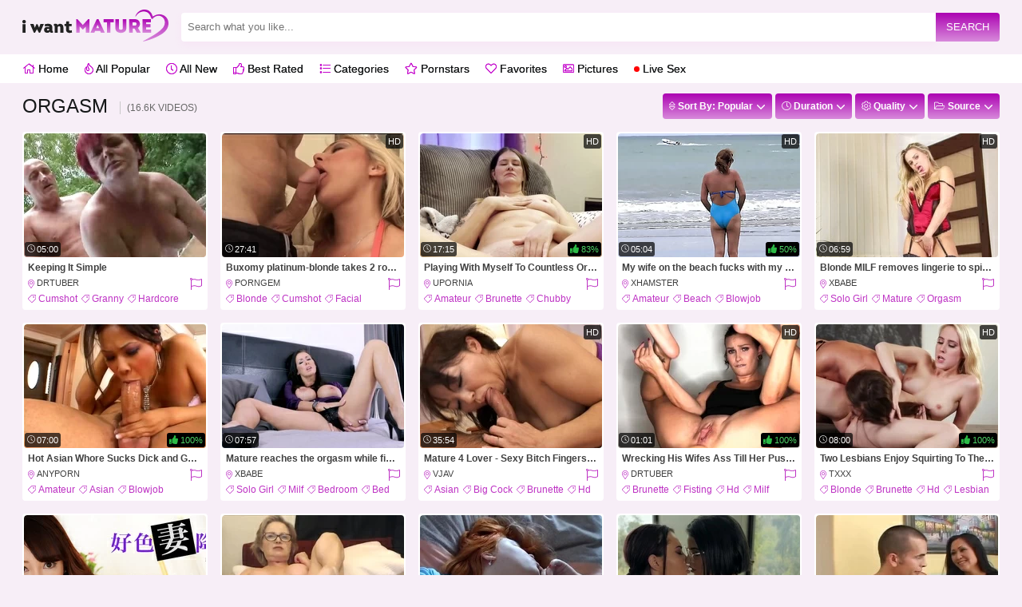

--- FILE ---
content_type: text/html; charset=UTF-8
request_url: https://www.iwantmature.com/c/orgasm/
body_size: 44589
content:
<!DOCTYPE html>
<html lang="en">
<head>
<title>Orgasm Mature Porn Videos & Tube, Page 1 - IWantMature.com</title>
<meta name="description" content="We bring to you only high quality orgasm mature porn videos in various categories for all mature lovers - Orgasm porn tube - Page 1 - Popular Links">
<meta name="viewport" content="width=device-width, initial-scale=1.0, minimum-scale=1.0, maximum-scale=2.0, user-scalable=yes">
<meta charset="utf-8">
<meta http-equiv="Content-Type" content="text/html; charset=utf-8">
<meta content="IE=edge,chrome=1" http-equiv="X-UA-Compatible">
<meta name="referrer" content="origin">
<meta name="RATING" content="RTA-5042-1996-1400-1577-RTA">
<meta name="theme-color" content="#FFDDFD">
<link rel="preconnect" href="https://static.bestxxx.tube" crossorigin>
<link rel="dns-prefetch" href="https://static.bestxxx.tube">
<link rel="preconnect" href="https://cdn.iwantmature.com">
<link rel="dns-prefetch" href="https://cdn.iwantmature.com">
<link rel="preload" href="https://static.bestxxx.tube/content/tubes/264/2c1b69f10fba2e2729207fd3a62953e0.webp" as="image">
<link rel="icon" type="image/png" sizes="16x16" href="https://cdn.iwantmature.com/favicon-16x16.png">
<link rel="icon" type="image/png" sizes="32x32" href="https://cdn.iwantmature.com/favicon-32x32.png">
<link rel="icon" type="image/png" sizes="48x48" href="https://cdn.iwantmature.com/favicon-48x48.png">
<link rel="apple-touch-icon" sizes="180x180" href="https://cdn.iwantmature.com/apple-touch-icon-180x180.png">
<link rel="manifest" href="https://www.iwantmature.com/manifest.json">
<link rel="shortcut icon" href="https://cdn.iwantmature.com/favicon.ico">
<base href="https://www.iwantmature.com/">

<link rel="canonical" href="https://www.iwantmature.com/c/orgasm/">
<link rel="next" href="https://www.iwantmature.com/c/orgasm/2">
<meta property="og:title" content="Orgasm Mature Porn Videos & Tube, Page 1 - IWantMature.com">
<meta property="og:image" content="https://static.bestxxx.tube/content/tubes/264/2c1b69f10fba2e2729207fd3a62953e0.webp">
<meta property="og:url" content="https://www.iwantmature.com/c/orgasm/">
<meta name="twitter:title" content="Orgasm Mature Porn Videos & Tube, Page 1 - IWantMature.com">
<meta name="twitter:image" content="https://static.bestxxx.tube/content/tubes/264/2c1b69f10fba2e2729207fd3a62953e0.webp">
<meta name="twitter:card" content="https://static.bestxxx.tube/content/tubes/264/2c1b69f10fba2e2729207fd3a62953e0.webp">

<style>
@import url(https://cdn.iwantmature.com/assets/css/config.css);#nav-wrapper, .flexcat, .iwantmature_bn {width: 100%;float: left;}.iwantmature_infobar b, .iwantmature_squarethumb_lupe {background-repeat: no-repeat;background-position: center center;}.iwantmature_flag_video:hover, .iwantmature_share_video:hover, .iwantmature_video_tags:hover, .iwantmature_vote_down:hover, .iwantmature_vote_up:hover {background-color: var(--content-buttons-hover);color: var(--content-buttons-hover-text);cursor: pointer;}.iwantmature_text a, .iwantmature_text span {background-color: var(--content2-link-background);}.h2index, .iwantmature_h1player, .iwantmature_keywords .iwantmature_thumb, .iwantmature_text div, h1, h2 {white-space: nowrap;text-overflow: ellipsis;}body {background-color: var(--background-color);margin: 0;font-family: -apple-system, BlinkMacSystemFont, Segoe UI, Helvetica, Arial, sans-serif;overflow-x: hidden;}ul {padding: 0;list-style-type: none;}.iwantmature_iscat:hover .iwantmature_topcats b, .iwantmature_thumb a:first-of-type:hover h3 {opacity: 0.75;}#nav-wrapper {max-width: 100%;overflow: auto;white-space: nowrap;-webkit-user-select: none;-khtml-user-select: none;-moz-user-select: none;-ms-user-select: none;user-select: none;}.flexcat {display: block;display: flex;}.iwantmature_h1player {padding: 0 16px;margin: 0;height: 48px;line-height: 48px;font-size: var(--content-title-size);color: var(--content-title-color);overflow: hidden;}.iwantmature_infobar, .iwantmature_infobar a, .iwantmature_pleft {color: var(--content-info-color);}.iwantmature_playerboxinside {max-width: 100%;max-height: 100%;border-radius: 4px;}.iwantmature_playerboxinside img {width: 100%;height: 100%;border-radius: 4px;float: left;display: block;position: absolute;top: 0;left: 0;}.greedy ul.hidden-links.hidden, .iwantmature_btn_mode, .iwantmature_squarethumb:hover .iwantmature_rating, .iwantmature_squarethumb:hover .iwantmature_view {display: none;}.iwantmature_bn {background-color: var(--content-banner-background);text-align: center;padding: 12px;box-sizing: border-box;overflow: hidden;}.iwantmature_squarethumb {float: left;border-radius: 4px;width: calc((100% / 5) - 10px);overflow: hidden;margin: 5px;box-sizing: border-box;position: relative;}.iwantmature_squarethumb_lupe {position: absolute;top: 0;left: 0;width: 100%;height: 100%;background-image: url(https://cdn.iwantmature.com/assets/img/search.svg);background-size: 25%;transition: opacity 0.1s ease-in-out;opacity: 0;}.iwantmature_squarethumb:hover .iwantmature_squarethumb_lupe {display: block;opacity: 1;cursor: pointer;}.iwantmature_squarethumb img {width: 100%;height: 100%;float: left;}.iwantmature_squarethumb:after {content: "";display: block;padding-bottom: 100%;}.iwantmature_infobar {float: left;width: calc(100% - 32px);font-size: 12px;height: 32px;line-height: 32px;border-top: var(--content-info-border);padding: 8px 16px;overflow: hidden;}.iwantmature_infobar .iwantmature_goleft, .iwantmature_infobar .iwantmature_goright {margin: 0;padding: 0;}.iwantmature_pleft {float: left;font-size: var(--content-info-size);}.iwantmature_pright, .iwantmature_switch {float: right;}#sticky, .firsttext, .secondtext {float: left;width: 100%;}.firsttext {margin-bottom: 3px;}.discimgs {float: left;margin-bottom: 0;}.disctxts {float: left;margin-top: 10px;margin-bottom: 10px;}.catblockdisc {background-color: var(--extra-footer-disc-background) !important;color: var(--extra-footer-disc-color);text-align: justify;font-size: var(--text-footer-disc-font);padding-top: 16px !important;padding-bottom: 0 !important;}.catblockdisc img {margin-right: 10px;max-width: 170px;float: left;}.catblockdisccolor {position: relative;width: calc(100% - 16px) !important;height: 55px;padding: 0 8px;margin-bottom: 0 !important;}.catblocktext h3, .catblocktextcolor {width: calc(100% - 16px) !important;padding-right: 8px;}.catblocktext {background-color: var(--extra-footer-text-background) !important;color: var(--extra-footer-text-color);text-align: justify;line-height: var(--text-footer-text-lineheight);font-size: var(--text-footer-text-font);padding-bottom: 16px !important;padding-top: 16px !important;}.catblocktextcolor {padding-left: 8px;padding-bottom: 3px;}.iwantmature_titleth {width: 100%;float: left;font-size: 12px;font-weight: 700;margin-bottom: 3px;padding-left: 5px;padding-right: 5px;box-sizing: border-box;color: #404040;white-space: nowrap;text-overflow: ellipsis;transition: opacity 0.1s;height: 20px;line-height: 20px;margin-top: 3px;overflow: hidden;}.catblocktext h3 {color: var(--extra-footer-text-color-h3);padding-left: 8px;margin-top: 6px;margin-bottom: 8px;}.iwantmature_video_tags {background-color: var(--content-buttons-background);color: var(--content-buttons-color);border-radius: 12px;height: 24px;line-height: 24px;padding-right: 10px;float: left;background-repeat: no-repeat;background-position: left 6px center;background-image: url(https://cdn.iwantmature.com/assets/img/tag.svg);background-size: 10px;padding-left: 19px;margin-right: 5px;margin-top: 5px;margin-bottom: 20px;transition: background-color 0.1s;}.iwantmature_infobar b, .iwantmature_vote_up {background-image: url(https://cdn.iwantmature.com/assets/img/thumbup.svg);}.iwantmature_video_tags.iwantmature_video_tags_ps {background-image: url(https://cdn.iwantmature.com/assets/img/star.svg);}.iwantmature_thumb .iwantmature_flex, .iwantmature_video_tags.iwantmature_video_tags_ch {background-image: url(https://cdn.iwantmature.com/assets/img/location.svg);}.iwantmature_video_tags:hover {transition: background-color 0.1s;}.iwantmature_infobar .iwantmature_goleft {opacity: 0.65;}.iwantmature_infobar b {background-size: 100%;width: 15px;height: 15px;margin-bottom: -3px;margin-right: 2px;display: inline-block;}.iwantmature_sortby {margin-top: 14px;font-size: 14px;color: #161819;margin-left: 4px;padding-right: 8px;}.iwantmature_vote_down, .iwantmature_vote_up {background-repeat: no-repeat;background-position: left 16px center;background-size: 18px;padding-left: 40px;padding-right: 16px;transition: background-color 0.1s ease-in-out;background-color: var(--content-buttons-background);color: var(--content-buttons-color);}.iwantmature_vote_up {font-size: 11px;float: right;height: 32px;line-height: 32px;margin-right: 1px;border-radius: 16px 0 0 16px;box-sizing: border-box;}.iwantmature_vote_down {background-image: url(https://cdn.iwantmature.com/assets/img/thumbdown.svg);font-size: 11px;float: right;margin-right: 10px;height: 32px;line-height: 32px;border-radius: 0 16px 16px 0;}.iwantmature_flag_video, .iwantmature_share_video {background-repeat: no-repeat;background-position: center center;font-size: 11px;float: right;width: 32px;line-height: 32px;height: 32px;}.iwantmature_flag_video {background-image: url(https://cdn.iwantmature.com/assets/img/flagw.svg);background-size: 12px;border-radius: 16px;transition: background-color 0.1s ease-in-out;background-color: var(--content-buttons-background);color: var(--content-buttons-color);}.iwantmature_share_video {background-image: url(https://cdn.iwantmature.com/assets/img/share.svg);background-size: 24px;margin-right: 20px;opacity: 0.65;transition: opacity 0.1s;}.iwantmature_gallerybox, .iwantmature_playerbox {position: relative;width: 100%;float: left;overflow: hidden;}.iwantmature_playerbox {height: 0;padding-top: 56.25%;}.iwantmature_gallerybox {border: 2px solid var(--content-block-color);background-color: var(--content-block-inside);border-top-left-radius: 4px;border-top-right-radius: 4px;padding: 15px;box-sizing: border-box;text-align: center;}.iwantmature_gallerybox_prev, .iwantmature_thumb a div, .iwantmature_thumb img, .iwantmature_thumb_pic a div, video {border-top-right-radius: 4px;}.inner, .inner2 {text-align: left;}.iwantmature_gallerybox_back {background-color: var(--content-block-color);border-top-left-radius: 4px;border-top-right-radius: 4px;width: 150px;line-height: 32px;position: absolute;bottom: 0;left: calc(50% - 75px);cursor: pointer;transition: 0.1s ease-in-out;z-index: 2;font-size: 12px;color: var(--content-block-text);height: 0;}.iwantmature_gallerybox_next, .iwantmature_gallerybox_prev {background-color: var(--content-block-color);height: 100px;width: 40px;top: calc(50% - 50px);background-repeat: no-repeat;background-position: center center;background-size: 28px;position: absolute;transition: background-color 0.1s ease-in-out;cursor: pointer;z-index: 2;}.iwantmature_gallerybox:hover .iwantmature_gallerybox_back {height: 32px;}.iwantmature_gallerybox_next {border-top-left-radius: 4px;border-bottom-left-radius: 4px;right: -2px;background-image: url(https://cdn.iwantmature.com/assets/img/rightw.svg);}.iwantmature_gallerybox_prev {border-bottom-right-radius: 4px;left: -2px;background-image: url(https://cdn.iwantmature.com/assets/img/leftw.svg);}.iwantmature_gallerybox_back:hover, .iwantmature_gallerybox_next:hover, .iwantmature_gallerybox_prev:hover, .iwantmature_playerboxinside {background-color: var(--content-block-inside);}.iwantmature_playerboxinside {position: absolute;top: 0;left: 0;width: 100%;height: 100%;}.inner {width: 300px;height: 250px;left: 0;top: 0;-moz-transform-origin: top left;-ms-transform-origin: top left;-o-transform-origin: top left;-webkit-transform-origin: top left;transform-origin: 0 0;display: block;}.inner2, .iwantmature_b5 {width: 728px;height: 90px;display: block;}.inner2 {left: 0;top: 0;-moz-transform-origin: top left;-ms-transform-origin: top left;-o-transform-origin: top left;-webkit-transform-origin: top left;transform-origin: 0 0;}.iwantmature_b1 img, .iwantmature_b2 img, .iwantmature_b3 img, .iwantmature_b4 img {float: left;border-radius: 4px;overflow: hidden;width: 100%;}.iwantmature_b5 img {float: left;overflow: hidden;width: 100%;}video {float: left;border-top-left-radius: 4px;overflow: hidden;width: 100%;background-color: #333;}.iwantmature_b5 {overflow: hidden;margin: 0 auto;}.iwantmature_b2, .iwantmature_b4 {margin-top: 20px;width: 100%;overflow: hidden;border-radius: 4px;float: left;}.iwantmature_b1, .iwantmature_b3 {float: left;width: 100%;overflow: hidden;border-radius: 4px;}.iwantmature_b2 {margin-bottom: 20px;}.iwantmature_playerleft {width: calc(100% - 320px);float: left;padding: 10px;box-sizing: border-box;}.iwantmature_playerright {width: 320px;float: left;padding: 10px;box-sizing: border-box;}.iwantmature_text, .iwantmature_textnovo {text-align: justify;width: calc(100% - 16px);margin: 10px 8px 20px;max-height: 100px;transition: 0.1s;line-height: 20px;background-color: var(--content2-background-color);font-size: 15px;color: var(--content2-text-color);border-radius: 4px;float: left;box-sizing: border-box;overflow: hidden;position: relative;}.iwantmature_text {padding: 8px;text-transform: capitalize;font-weight: 700;}.h2index, h1, h1 span, h2 {text-transform: uppercase;}.iwantmature_textnovo a {text-decoration: underline;}.iwantmature_textnovo {padding-left: 16px;padding-right: 16px;font-weight: 400;}.iwantmature_text div {float: left;width: calc(100% - 62px);overflow: hidden;height: 22px;line-height: 22px;text-shadow: var(--content2-text-shadow);}.iwantmature_text.iwantmature_text_cats b, .iwantmature_text.iwantmature_text_cats div {width: 100%;}.iwantmature_text span {border-radius: 4px;height: 54px;width: 54px;float: left;margin-right: 8px;box-sizing: border-box;overflow: hidden;}.iwantmature_text span img {width: 100%;height: 100%;border-radius: 4px;float: left;}.iwantmature_text b {float: left;width: calc(100% - 62px);margin-top: 5px;}.iwantmature_text a {border-radius: 4px;padding-left: 4px;padding-right: 4px;font-size: 12px;color: var(--content2-link-color);float: left;box-sizing: border-box;width: calc(50% - 2px);text-align: center;height: 27px;line-height: 28px;transition: background-color 0.1s ease-in-out, color 0.1s ease-in-out;}.iwantmature_catblock h2 {color: var(--bottom-block-h2);}.iwantmature_text_bg b, .iwantmature_text_bg_2 b {background-color: var(--review-background);border-radius: 4px;font-size: 12px;background-position: center right 5px;background-size: 20px;padding-left: 10px;padding-right: 25px;color: var(--review-color);line-height: 32px;display: inline-block;}.iwantmature_catblock .iwantmature_text {padding: 0;}.iwantmature_catblock .iwantmature_text a {width: 100%;padding: 0;height: 42px;line-height: 42px;margin: 0;color: var(--bottom-block-link-color);background-color: var(--bottom-block-link-background);transition: background-color 0.1s ease-in-out;}.iwantmature_text a:first-child i, .iwantmature_text a:nth-child(2) i {background-position: left top -1px;background-size: 15px;padding-left: 18px;font-style: normal;background-repeat: no-repeat;}.iwantmature_catblock .iwantmature_text a:hover {color: var(--bottom-block-link-background-hover-text);background-color: var(--bottom-block-link-background-hover);}.iwantmature_ispic, .iwantmature_text a:nth-child(2) {margin-left: 2px;}.iwantmature_isvid, .iwantmature_text a:first-child {margin-right: 2px;}.iwantmature_text a:hover {background-color: var(--content2-link-hover);color: var(--content2-hover-text);cursor: pointer;}.iwantmature_text a:nth-child(2) i {background-image: url(https://cdn.iwantmature.com/assets/img/photo.svg);}.iwantmature_text a:first-child i {background-image: url(https://cdn.iwantmature.com/assets/img/video.svg);}.iwantmature_text_bg {text-align: center;position: absolute;bottom: 0;left: 0;width: 100%;height: 50px;background: -moz-linear-gradient(top, rgba(137, 255, 241, 0) 0, #000 100%);background: -webkit-gradient(linear, left top, left bottom, color-stop(0, rgba(137, 255, 241, 0)), color-stop(100%, #000));background: -webkit-linear-gradient(top, rgba(137, 255, 241, 0) 0, #000 100%);background: -o-linear-gradient(top, rgba(137, 255, 241, 0) 0, #000 100%);background: -ms-linear-gradient(top, rgba(137, 255, 241, 0) 0, #000 100%);background: linear-gradient(to bottom, rgba(137, 255, 241, 0) 0, #000 100%);}.iwantmature_text_bg_2 {text-align: center;position: absolute;bottom: 0;left: 0;width: 100%;height: 32px;display: none;}.iwantmature_text_bg b {height: 32px;background-repeat: no-repeat;background-image: url(https://cdn.iwantmature.com/assets/img/downw.svg);margin-top: 18px;transition: background-color 0.1s;}.iwantmature_text_bg_2 b {height: 32px;background-repeat: no-repeat;background-image: url(https://cdn.iwantmature.com/assets/img/upw.svg);transition: background-color 0.1s;}.iwantmature_text_bg b:hover, .iwantmature_text_bg_2 b:hover {transition: background-color 0.1s;cursor: pointer;background-color: var(--review-hover);}.h2index, h1, h2 {color: var(--h1-color);float: left;margin: 8px;padding: 0;font-size: 24px;font-weight: 500;height: 32px;line-height: 32px;overflow: hidden;}.h2ps, .h2ps b {padding-left: 10px;border-radius: 4px;}.h2index, h1 {flex: 1;}h2 {font-size: 18px;float: left;}.h2index {width: auto;}h1 span {display: inline-block;vertical-align: middle;margin-left: 8px;padding-left: 8px;font-size: 12px;line-height: 16px;font-weight: 400;border-left: 1px solid #c9c9c9;color: rgb(104 104 104);}.h2ps {background-color: var(--content2-h2-background-color);color: var(--content2-h2-color);width: calc(100% - 16px);box-sizing: border-box;}.h2ps b {float: right;background-color: var(--content2-button-background-color);color: var(--content2-button-color);margin: 4px;font-size: 12px;height: 24px;line-height: 24px;padding-right: 10px;transition: background-color 0.1s ease-in-out;}.iwantmature_catline, .iwantmature_i {padding-right: 5px;box-sizing: border-box;}.h2ps b:hover {background-color: var(--content2-button-hover);color: var(--content2-button-hover-text);cursor: pointer;}a {color: var(--main-color);text-decoration: none;}.c {clear: both;}.iwantmature_spacer {width: 100%;float: left;height: 8px;}.iwantmature_block.iwantmature_contentblock {margin-bottom: 28px !important;}.iwantmature_flex, .iwantmature_flex_btn {display: flex;}.iwantmature_menu {width: 100%;height: 36px;line-height: 36px;background-color: var(--menu-background-color);margin-bottom: 5px;float: left;}.iwantmature_catblock, .iwantmature_catblock_main {float: left;background-color: var(--bottom-block-background);width: 100%;padding-bottom: 16px;border-top: 1px solid var(--bottom-block-border);}.iwantmature_footer {font-weight: 700;width: 100%;padding-top: 16px;padding-bottom: 16px;background-color: var(--footer-background-color);float: left;font-size: 12px;color: var(--footer-text-color);text-shadow: var(--footer-text-shadow);}.iwantmature_footer a {color: var(--footer-link-color);transition: color 0.1s ease-in-out;}.iwantmature_menu a {text-decoration: none;font-size: 14px;margin-left: 8px;transition: color 0.1s;margin-right: 8px;color: var(--menu-link-color);text-shadow: var(--menu-text-shadow);height: 36px;line-height: 36px;}.iwantmature_catname, .iwantmature_topcats b {text-shadow: var(--main-text-shadow);text-transform: uppercase;}.iwantmature_notfound {float: left;width: calc(100% - 16px);margin-left: 8px;padding-top: 8px;padding-bottom: 8px;color: var(--notfound-color);}.iwantmature_bottomlogos {display: flex;justify-content: left;margin-bottom: 20px; float: left; width: 100%;}.iwantmature_bottomlogos ul {display: flex;list-style: none;align-items: center;margin: 0px;padding: 0px;}.iwantmature_bottomlogos ul li {margin: 15px 15px;max-width: 220px;}.iwantmature_bottomlogos ul li img {max-height: 50px;width: 100%;}.iwantmature_keywords {margin-bottom: 4px;float: left;width: 100%;}.iwantmature_keywords .iwantmature_thumb a:hover {color: var(--content2-link2-hover);}.iwantmature_catline {float: left;width: 100%;overflow: hidden;height: 16px;margin-top: 4px;padding-left: 5px;margin-bottom: 5px;}.iwantmature_catline a, .iwantmature_catline strong {font-size: 12px !important;margin-right: 5px;text-decoration: none;background-repeat: no-repeat;background-position: left center;background-image: url(https://cdn.iwantmature.com/assets/img/tag.svg);background-size: 10px;padding-left: 13px;text-transform: capitalize;float: left;transition: opacity 0.1s;font-weight: 500;}.iwantmature_catline strong {color: var(--main-text);}.iwantmature_catline a:hover {transition: opacity 0.1s;opacity: 0.75;}.iwantmature_catline a.iwantmature_star {background-image: url(https://cdn.iwantmature.com/assets/img/star.svg);background-size: 11px;padding-left: 13px;}.iwantmature_thumb { position: relative; display: block; padding: 2px; }.iwantmature_keywords .iwantmature_thumb {border-radius: 4px;padding: 0 8px;box-sizing: border-box;overflow: hidden;}.iwantmature_keywords .iwantmature_thumb a i {float: right;color: var(--content2-link2-text);}.iwantmature_keywords .iwantmature_thumb a {color: var(--content2-link2-color);white-space: nowrap;overflow: hidden;text-overflow: ellipsis;font-size: 14px;font-weight: 500;width: 100%;float: left;height: 33px;line-height: 33px;transition: color 0.1s;}.filterselected {color: var(--dropdown-link-selected) !important;}.iwantmature_catblock .iwantmature_text, .iwantmature_thumb {float: left;margin: 8px;overflow: hidden;}.iwantmature_thumb {background-color: var(--thumb-background);border-radius: 4px;padding-bottom: var(--thumb-padding-bottom);}.iwantmature_thumb.iwantmature_thumb_pic {width: calc((100% / 8) - 20px);}.iwantmature_belowplayer {float: left;width: 100%;box-sizing: border-box;background-color: var(--content-block-color);border-bottom-left-radius: 4px;border-bottom-right-radius: 4px;}.iwantmature_morevideos {margin-left: -8px;margin-right: -8px;width: calc(100% + 16px);}.iwantmature_right_galleries, .iwantmature_right_videos {float: left;width: calc(100% + 16px);margin-left: -8px;margin-bottom: 16px;}.iwantmature_right_galleries h3, .iwantmature_right_videos h3 {background-color: var(--content-h3-background);border-radius: 4px;float: left;width: calc(100% - 16px);text-align: center;margin: 0 0 8px 8px;color: var(--content-h3-color);height: 36px;line-height: 36px;font-size: 16px;}.iwantmature_right_galleries .iwantmature_thumb, .iwantmature_right_videos .iwantmature_thumb {width: calc((100% / 2) - 16px);}.iwantmature_right_galleries .iwantmature_thumb b, .iwantmature_right_galleries .iwantmature_thumb h3, .iwantmature_right_videos .iwantmature_thumb b, .iwantmature_right_videos .iwantmature_thumb h3 {font-size: 12px;margin-bottom: -3px;}.iwantmature_morevideos .iwantmature_morevideos_line {float: left;width: calc(100% - 16px);margin-left: 8px;height: 32px;line-height: 32px;margin-top: 24px;margin-bottom: 8px;}.iwantmature_morevideos h2 {float: left;width: auto;margin: 0;height: 32px;font-size: 24px;line-height: 32px;color: var(--content-h2-color);}.iwantmature_thumb b, .iwantmature_thumb b.iwantmature_cat, .iwantmature_thumb b.iwantmature_total, .iwantmature_thumb h3, .iwantmature_thumb h3.iwantmature_cat, .iwantmature_thumb h3.iwantmature_total {white-space: nowrap;text-overflow: ellipsis;transition: opacity 0.1s;height: 20px;line-height: 20px;margin-top: 3px;overflow: hidden;}.iwantmature_morevideos .iwantmature_btn {float: right;margin: 0;}.iwantmature_morevideos .iwantmature_thumb {width: calc((100% / 5) - 16px);}.iwantmature_thumb img {position: absolute;top: 0;left: 0;bottom: 0;right: 0;border-top-left-radius: 4px;}.iwantmature_i {display: flex;float: left;width: 100%;overflow: hidden;padding-left: 5px;}.iwantmature_thumb i {font-size: 11px;transition: opacity 0.1s;font-style: normal;text-transform: uppercase;color: var(--thumb-date-color);}.iwantmature_date {float: right;text-align: right;margin-left: 3px;}.iwantmature_thumb i a {white-space: nowrap;overflow: hidden;text-overflow: ellipsis;font-weight: 500;color: var(--thumb-tags-color);}.iwantmature_thumb .iwantmature_flex {background-repeat: no-repeat;background-position: left center;background-size: 8px;padding-left: 11px;float: left;flex: 1;white-space: nowrap;overflow: hidden;text-overflow: ellipsis;box-sizing: border-box;font-weight: 500;}.iwantmature_thumb b, .iwantmature_thumb h3 {width: 100%;float: left;font-size: 12px;font-weight: 700;margin-bottom: 3px;padding-left: 5px;padding-right: 5px;box-sizing: border-box;color: var(--thumb-title-color);}.iwantmature_thumb b.iwantmature_cat, .iwantmature_thumb h3.iwantmature_cat {width: auto;float: left;font-size: 16px;font-style: normal;font-weight: 500;flex: 1;}.iwantmature_thumb b.iwantmature_total, .iwantmature_thumb h3.iwantmature_total {width: auto;float: right;font-size: 11px;color: var(--thumb-cat-total) !important;background-repeat: no-repeat;background-position: left center;background-image: url(https://cdn.iwantmature.com/assets/img/camera.svg);background-size: 14px;padding-left: 18px;}.iwantmature_thumb a:hover b {transition: color 0.1s ease-in-out;color: var(--thumb-title-hover);}.iwantmature_thumb i a:hover {transition: color 0.1s ease-in-out;color: var(--thumb-tags-hover);}.iwantmature_footer a:hover {color: var(--footer-link-hover);}.iwantmature_menu a:hover {color: var(--menu-link-hover);transition: color 0.1s ease-in-out;}.iwantmature_thumb a div {width: 100%;position: relative;padding-top: 68%;border-top-left-radius: 4px;overflow: hidden;border-radius: 4px;}.iwantmature_thumb_pic a div {width: 100%;position: relative;padding-top: 144.4%;border-top-left-radius: 4px;overflow: hidden;}.iwantmature_iscat a div, .iwantmature_iscat img {border-bottom-left-radius: 0;border-bottom-right-radius: 0;}.iwantmature_thumb.iwantmature_iscat {padding-bottom: 0;}.iwantmature_morevideos .iwantmature_thumb.iwantmature_thumb_pic {width: calc((100% / 6) - 16px);}.iwantmature_time {color: var(--thumb-length-color);position: absolute;bottom: 1px;left: 1px;font-size: 11px;background-repeat: no-repeat;background-position: left 3px bottom 5px;background-image: url(https://cdn.iwantmature.com/assets/img/time.svg);background-size: 10px;background-color: var(--thumb-length-background);border-radius: 3px;padding: 3px 3px 3px 15px;transition: opacity 0.1s;opacity: 1;}.iwantmature_amount, .iwantmature_view {bottom: 5px;left: 5px;background-position: left 3px center;background-size: 14px;background-repeat: no-repeat;position: absolute;font-size: 11px;border-radius: 3px;opacity: 1;transition: opacity 0.1s;}.iwantmature_view {color: var(--thumb-view-color);background-image: url(https://cdn.iwantmature.com/assets/img/eye.svg);background-color: var(--thumb-view-background);padding: 3px 3px 3px 19px;}.iwantmature_amount {color: var(--thumb-length-color);background-image: url(https://cdn.iwantmature.com/assets/img/cameraphoto.svg);background-color: var(--thumb-length-background);padding: 3px 3px 3px 18px;}.iwantmature_rating {color: var(--thumb-rating-color);position: absolute;bottom: 1px;right: 1px;font-size: 11px;background-repeat: no-repeat;background-position: left 3px top 3px;background-image: url(https://cdn.iwantmature.com/assets/img/like.svg);background-size: 11px;background-color: var(--thumb-rating-background);border-radius: 3px;padding: 3px 3px 3px 17px;transition: opacity 0.1s;opacity: 1;}.iwantmature_ishd {color: var(--thumb-hd-color);position: absolute;top: 1px;right: 1px;font-size: 11px;background-color: var(--thumb-hd-background);border-radius: 3px;padding: 3px;transition: opacity 0.1s;opacity: 1;}.iwantmature_logo, .iwantmature_logo a {color: var(--logo-color);}.iwantmature_thumb a:hover .iwantmature_ishd, .iwantmature_thumb a:hover .iwantmature_rating, .iwantmature_thumb a:hover .iwantmature_time {opacity: 0;transition: opacity 0.1s;}.iwantmature_search {width: 50%;float: right;margin-right: 8px;height: 36px;line-height: 36px;margin-top: 16px;flex: 1;}.iwantmature_search input[type="text"] {height: 36px;line-height: 36px;border-radius: 4px 0 0 4px;float: left;outline: 0;margin: 0;padding: 0 8px;box-sizing: border-box;font-size: 13px;color: #161819;background: #1a1928;border-bottom: 1px solid #303030;}.iwantmature_search input[type="submit"], .iwantmature_searchbt {height: 36px;line-height: 36px;padding: 0;background-image: url(https://cdn.iwantmature.com/assets/img/search.svg);background-size: 16px;transition: background-color 0.1s;outline: 0;}.iwantmature_navup, .iwantmature_search input[type="submit"], .iwantmature_searchbt {background-color: var(--button-background-color);background-repeat: no-repeat;}.iwantmature_btn b, .iwantmature_navup, .iwantmature_search input[type="submit"], .iwantmature_searchbt {background-position: center center;}.iwantmature_search input[type="submit"] {border-radius: 0 4px 4px 0;float: left;margin: 0;border-bottom: 1px solid #303030;}.iwantmature_search input[type="submit"]:hover, .iwantmature_searchbt:hover {transition: background-color 0.1s;background-color: var(--button-hover-color);color: var(--button-hover-text);cursor: pointer;}.iwantmature_block.iwantmature_fullsearch {display: none;margin: 0;width: 100%;float: left;box-sizing: border-box;padding: 25px;}.iwantmature_block.iwantmature_fullsearch .iwantmature_search {margin: 0;width: 100%;}.iwantmature_searchbt {width: 36px;border-radius: 4px;border: 0;margin: 0 0 0 4px;float: right;display: none;}.iwantmature_logo {float: left;height: 68px;line-height: 68px;margin-left: 8px;font-size: 48px;margin-right: 16px;cursor: pointer;font-weight: 700;}.iwantmature_logobottom {float: left;height: 35px;margin-left: 4px;cursor: pointer;}.iwantmature_logo img {margin-top: 12px;max-width: 183px;height: 40px;}.iwantmature_logo::first-letter {color: var(--logo-first-letter-color);font-size: var(--logo-first-letter-size);}.iwantmature_navup {width: 60px;height: 60px;position: fixed;bottom: 35px;right: 20px;border-radius: 50%;transition: opacity 0.1s ease-in-out, background-color 0.1s ease-in-out;opacity: 0;background-image: url(https://cdn.iwantmature.com/assets/img/up.svg);background-size: 28px;z-index: 2;}.iwantmature_lang, .iwantmature_orientation.straight {background-position: left 8px center;background-repeat: no-repeat;}.iwantmature_navup:hover {background-color: var(--button-hover-color);color: var(--button-hover-text);opacity: 1 !important;cursor: pointer;}.iwantmature_btns, .iwantmature_goright {float: right;padding-right: 8px;}.iwantmature_btn, .iwantmature_btn_letter, .iwantmature_lang, .iwantmature_orientation {background-color: var(--button-background-color);float: left;line-height: 32px;font-size: 12px;margin: 8px 0 8px 4px;-webkit-user-select: none;-moz-user-select: none;-ms-user-select: none;position: relative;height: 32px;border-radius: 4px;transition: 0.2s;-khtml-user-select: none;color: var(--button-text-color);font-weight: 700;box-sizing: border-box;}.iwantmature_btn_letter {padding-left: 10px;padding-right: 10px;user-select: none;}.iwantmature_btn, .iwantmature_lang, .iwantmature_orientation {padding-left: 8px;padding-right: 24px;user-select: none;}.iwantmature_lang, .iwantmature_orientation {float: right;margin-right: 8px;line-height: 36px;}.iwantmature_btn:hover, .iwantmature_btn_letter:hover, .iwantmature_lang:hover, .iwantmature_navbar_next:hover, .iwantmature_navbar_num:hover, .iwantmature_navbar_prev:hover, .iwantmature_orientation:hover {background-color: var(--button-hover-color);color: var(--button-hover-text);cursor: pointer;transition: background-color 0.1s;}.iwantmature_btn i.arrow, .iwantmature_lang i.arrow, .iwantmature_orientation i.arrow {width: 20px;height: 33px;background-repeat: no-repeat;background-position: center center;background-image: url(https://cdn.iwantmature.com/assets/img/down.svg);background-size: 10px;display: inline-block;transition: 0.2s;position: absolute;right: 4px;top: 0;}.iwantmature_btn b {width: 20px;height: 32px;background-repeat: no-repeat;background-image: url(https://cdn.iwantmature.com/assets/img/right.svg);background-size: 8px;display: inline-block;transition: 0.2s;position: absolute;right: 4px;top: 0;}.iwantmature_btn_options {border-radius: 4px;border: 1px solid var(--dropdown-border-color);background-color: var(--dropdown-background-color);position: absolute;top: 40px;right: 0;width: 70px;padding: 10px;z-index: 10;box-shadow: 5px 10px 20px var(--dropdown-box-shadow);display: none;}.iwantmature_btn_options_duration, .iwantmature_btn_options_period {width: 90px;}.iwantmature_btn_options_quality {width: 45px;}.iwantmature_btn_options_sources {width: 140px;padding: 2px;}.iwantmature_btn_options_sources div {width: 100%;height: 205px;overflow: hidden;overflow-y: auto;padding: 8px;box-sizing: border-box;}.iwantmature_btn_options a, .iwantmature_lang_options a, .iwantmature_orientation_options a {width: 100%;float: left;padding: 0;height: 24px;line-height: 24px;text-decoration: none;font-size: 13px;transition: color 0.1s ease-in-out;color: var(--dropdown-link-color);margin: 0;}.iwantmature_btn_options div::-webkit-scrollbar {width: 10px;}.iwantmature_btn_options div::-webkit-scrollbar-track {background: var(--dropdown-link-color);}.iwantmature_btn_options div::-webkit-scrollbar-thumb {background-color: var(--dropdown-background-color);border-radius: 20px;border: 3px solid var(--dropdown-link-color);}.iwantmature_btn_options:after, .iwantmature_btn_options:before, .iwantmature_lang_options:after, .iwantmature_lang_options:before, .iwantmature_orientation_options:after, .iwantmature_orientation_options:before {bottom: 100%;right: 12px;border: solid transparent;content: "";height: 0;width: 0;position: absolute;pointer-events: none;}.iwantmature_btn_options:after, .iwantmature_lang_options:after, .iwantmature_orientation_options:after {border-color: var(--dropdown-arrow-border-after);border-bottom-color: var(--dropdown-background-color);border-width: 4px;margin-right: -4px;}.iwantmature_btn_options:before {border-color: var(--dropdown-arrow-border-before);border-bottom-color: var(--dropdown-border-color);border-width: 5px;margin-right: -5px;}.iwantmature_btn_options a {font-weight: 500;}.iwantmature_lang {margin-top: 16px;height: 36px;background-image: url(https://cdn.iwantmature.com/assets/img/language.svg);background-size: 16px;padding-left: 28px;}.iwantmature_lang_options, .iwantmature_orientation_options {background-color: var(--dropdown-background-color);top: 44px;padding: 10px;display: none;z-index: 1;right: 0;box-shadow: 5px 10px 20px var(--dropdown-box-shadow);}.iwantmature_lang_options {border-radius: 4px;border: 1px solid var(--dropdown-border-color);position: absolute;width: 170px;}.iwantmature_lang_options:before, .iwantmature_orientation_options:before {border-color: var(--dropdown-arrow-border-before);border-bottom-color: var(--dropdown-border-color);border-width: 7px;margin-right: -7px;}.iwantmature_orientation {margin-top: 16px;height: 36px;width: 50px;position: relative;}.iwantmature_orientation.straight {background-image: url(https://cdn.iwantmature.com/assets/img/straight.png);background-size: 18px;}.iwantmature_orientation.gay {background-repeat: no-repeat;background-position: left 7px center;background-image: url(https://cdn.iwantmature.com/assets/img/gay.png);background-size: 22px;}.iwantmature_orientation.trans {background-repeat: no-repeat;background-position: left 9px center;background-image: url(https://cdn.iwantmature.com/assets/img/trans.png);background-size: 16px;}.iwantmature_orientation_options {border-radius: 4px;border: 2px solid var(--dropdown-border-color);position: absolute;width: 70px;}.iwantmature_btn_options a:hover, .iwantmature_flag:hover, .iwantmature_lang_options a:hover, .iwantmature_orientation_options a:hover {color: var(--dropdown-link-hover);}.iwantmature_flag:hover {cursor: pointer;}.iwantmature_lang i, .iwantmature_orientation i {height: 36px;}.iwantmature_navbar_num.iwantmature_navbar_sel.iwantmature_navbar_counter {display: none;width: auto;padding-left: 15px;padding-right: 15px;}.iwantmature_navbar {display: block;text-align: center;width: 100%;margin-top: 16px;float: left;box-sizing: border-box;-webkit-user-select: none;-khtml-user-select: none;-moz-user-select: none;-ms-user-select: none;user-select: none;}.iwantmature_navbar_next, .iwantmature_navbar_prev {width: 80px;background-size: 16px;height: 60px;background-color: var(--button-background-color);transition: background-color 0.1s;float: left;background-repeat: no-repeat;background-position: center center;}.iwantmature_navbar_inner {display: inline-block;}.iwantmature_navbar_prev {background-image: url(https://cdn.iwantmature.com/assets/img/left.svg);border-top-left-radius: 4px;border-bottom-left-radius: 4px;}.iwantmature_navbar_next {background-image: url(https://cdn.iwantmature.com/assets/img/right.svg);border-top-right-radius: 4px;border-bottom-right-radius: 4px;margin-left: 1px;}.iwantmature_navbar_num {width: 55px;height: 60px;line-height: 60px;text-align: center;font-size: 18px;background-color: var(--button-background-color);display: inline-block;float: left;transition: background-color 0.1s;margin-left: 1px;color: var(--button-text-color);font-weight: 700;}.iwantmature_navbar_next_no, .iwantmature_navbar_prev_no, .iwantmature_navbar_sel, .iwantmature_navbar_sel:hover {background-color: var(--button-hover-color) !important;color: var(--button-hover-text) !important;cursor: default !important;}.iwantmature_goleft {float: left;font-weight: 300;padding-left: 8px;}.iwantmature_flag {width: 15px;height: 15px;background-repeat: no-repeat;background-position: center center;background-image: url(https://cdn.iwantmature.com/assets/img/flag.svg);background-size: 15px;transition: opacity 0.1s;opacity: 1;float: right;margin-left: 2px;}.iwantmature_rate {position: absolute;top: calc(50% - 26px);left: calc(50% - 85px);width: 170px;height: 52px;display: none;}.iwantmature_rate_close, .iwantmature_rate_dislike, .iwantmature_rate_like {width: 54px;height: 44px;float: left;background-repeat: no-repeat;background-position: center center;transition: background-color 0.1s;}.iwantmature_rate_like {background-color: var(--rate-like-background);border-top-left-radius: 22px;border-bottom-left-radius: 22px;border: 4px solid var(--rate-like-border);border-right: 0;background-image: url(https://cdn.iwantmature.com/assets/img/thumbup.svg);background-size: 24px;}.iwantmature_rate_dislike {background-color: var(--rate-dislike-background);border-top: 4px solid var(--rate-dislike-border);border-bottom: 4px solid var(--rate-dislike-border);background-image: url(https://cdn.iwantmature.com/assets/img/thumbdown.svg);background-size: 24px;}.iwantmature_rate_close {background-color: var(--rate-close);border-top-right-radius: 22px;border-bottom-right-radius: 22px;border: 4px solid var(--rate-close-border);border-left: 0;background-image: url(https://cdn.iwantmature.com/assets/img/close.svg);background-size: 20px;}.iwantmature_catname, .iwantmature_ispic, .iwantmature_isvid {float: left;text-align: center;transition: background-color 0.1s ease-in-out;border-radius: 4px;}.iwantmature_rate_close:hover {background-color: var(--rate-close-hover);transition: background-color 0.1s;cursor: pointer;}.iwantmature_rate_dislike:hover {background-color: var(--rate-dislike-hover);transition: background-color 0.1s;cursor: pointer;}.iwantmature_rate_like:hover {background-color: var(--rate-like-hover);transition: background-color 0.1s;cursor: pointer;}.iwantmature_shake {animation: 0.5s shake;}.iwantmature_catname {width: calc(100% - 10px);height: 28px;line-height: 28px;font-weight: 700;font-size: 12px;position: absolute;bottom: 0;background: #000;color: #000;color: rgba(0, 0, 0, 0.65);margin: 5px;}.iwantmature_thumb:hover .iwantmature_catname {background-color: var(--thumb-border);}.iwantmature_topcats {float: left;background-color: var(--thumb-background);width: 100%;box-sizing: border-box;padding: 8px;border-bottom-left-radius: 4px;border-bottom-right-radius: 4px;}.iwantmature_topcats b {transition: opacity 0.1s ease-in-out;margin: 0;padding: 0 0 3px;float: left;width: 100%;text-align: center;}.iwantmature_ispic i, .iwantmature_isvid i {font-size: 12px;line-height: 32px;width: auto;background-repeat: no-repeat;background-position: left top 8px;background-size: 15px;box-sizing: border-box;height: 32px;display: inline-block;font-weight: 700;}.iwantmature_ispic, .iwantmature_isvid {width: calc(50% - 2px);background-color: var(--thumb-cat-amount-background);height: 32px;line-height: 32px;margin-top: 4px;font-size: 12px;font-weight: 700;}.iwantmature_ispic i, .iwantmature_isvid i {color: var(--thumb-cat-amount-text);}.iwantmature_havecontent:hover {background-color: var(--thumb-cat-amount-hover);}.iwantmature_isvid i {background-image: url(https://cdn.iwantmature.com/assets/img/video.svg);padding-left: 19px;}.iwantmature_ispic i {background-image: url(https://cdn.iwantmature.com/assets/img/photo.svg);padding-left: 18px;}@keyframes shake {10%, 90% {transform: translate3d(-1px, 0, 0);}20%, 80% {transform: translate3d(2px, 0, 0);}30%, 50%, 70% {transform: translate3d(-4px, 0, 0);}40%, 60% {transform: translate3d(4px, 0, 0);}0% {transform: translate(1px, 1px) rotate(0);}10% {transform: translate(-1px, -2px) rotate(-1deg);}20% {transform: translate(-3px, 0) rotate(1deg);}30% {transform: translate(3px, 2px) rotate(0);}40% {transform: translate(1px, -1px) rotate(1deg);}50% {transform: translate(-1px, 2px) rotate(-1deg);}60% {transform: translate(-3px, 1px) rotate(0);}70% {transform: translate(3px, 1px) rotate(-1deg);}80% {transform: translate(-1px, -1px) rotate(1deg);}90% {transform: translate(1px, 2px) rotate(0);}100% {transform: translate(1px, -2px) rotate(-1deg);}}.iwantmature_mobileMenu {height: 42px;width: 42px;background: var(--button-background-color) url(https://cdn.iwantmature.com/assets/img/bars-menu.svg) no-repeat center;outline: 0;margin: 0;padding: 0;border-radius: 4px;border: 0;cursor: pointer;background-size: 21px;display: none;}.iwantmature_mobileMenu.active, .iwantmature_mobileSearch.active {background: var(--button-background-color) url(https://cdn.iwantmature.com/assets/img/times-menu.svg) no-repeat center;background-size: 21px;}.iwantmature_mobileSearch, .iwantmature_thumb .watchlater {background-repeat: no-repeat;background-position: center center;padding: 0;display: none;cursor: pointer;}.iwantmature_mobileSearch {height: 42px;width: 42px;background-color: var(--button-background-color);line-height: 42px;outline: 0;margin: 0;border-radius: 4px;border: 0;background-image: url(https://cdn.iwantmature.com/assets/img/search.svg);background-size: 21px;}.iwantmature_thumb {position: relative;}.heartbeat {animation: 1s infinite heartbeat;}@keyframes heartbeat {0%, 100%, 40%, 80% {transform: scale(0.75);}20%, 60% {transform: scale(1);}}.iwantmature_thumb .watchlater {background-image: url(https://cdn.iwantmature.com/assets/img/favorite.svg);border-radius: 50%;background-size: 16px;z-index: 1;position: absolute;top: 3px;left: 3px;width: 32px;height: 32px;background-color: #000;background-color: rgba(0, 0, 0, 0.75);}.iwantmature_thumb:hover .watchlater {display: block;}i.red-dot {animation: 2s infinite pulse-red;background: red;border-radius: 50%;box-shadow: 0 0 0 0 #ff5252;display: inline-block;min-width: auto;transform: scale(0.95);height: 9px;width: 9px;}.bannthum { text-align: center; }.bann {display: inline-block;color: #be33c4;margin: 1px;padding: 4px;background: #f7eef7;border: 1px solid #fdecfc;-webkit-border-radius: 6px;-moz-border-radius: 6px;border-radius: 6px;}.dot {display: inline-block;width: 7px;height: 7px;background: red;vertical-align: middle;border-radius: 50%;margin-bottom: 2px;animation: dot_blink 1.5s infinite alternate;}@keyframes dot_blink {from {opacity: 0;}to {opacity: 1;}}@keyframes pulse-red {0% {box-shadow: 0 0 0 0 rgba(255, 82, 82, 0.7);transform: scale(0.95);}70% {box-shadow: 0 0 0 10px rgba(255, 82, 82, 0);transform: scale(1);}to {box-shadow: 0 0 0 0 rgba(255, 82, 82, 0);transform: scale(0.95);}} #internalsearch {outline: 0px;font-size: 13px;border: 0px;margin-top: 8px;margin-left: 4px;border-radius: 4px;float: right;height: 32px;line-height: 32px;box-sizing: border-box;padding-left: 5px;padding-right: 25px;background-repeat: no-repeat;background-position: right 5px center;background-image: url(https://cdn.iwantmature.com/assets/img/searchb.svg);background-size: 16px;-webkit-box-shadow: 0 4px 10px #f7e5f5;-moz-box-shadow: 0 4px 10px #f7e5f5;box-shadow: 0 4px 10px #f7e5f5;color: #161819;}@media screen and (max-width: 1740px) {.iwantmature_block {width: calc(100% - 180px);}}@media screen and (max-width: 1500px) {.iwantmature_catblock .iwantmature_text, .iwantmature_thumb {width: calc((100% / 5) - 16px);}.iwantmature_thumb.iwantmature_thumb_pic {width: calc((100% / 6) - 16px);}}@media screen and (max-width: 1599px) {#internalsearch {width: calc(100% - 16px);margin-left: 8px;margin-right: 8px;margin-top: 4px;margin-bottom: 8px;}}@media screen and (max-width: 1400px) {.iwantmature_block {width: calc(100% - 16px);margin-left: 8px;margin-right: 8px;}.iwantmature_morevideos .iwantmature_thumb {width: calc((100% / 4) - 16px);}.iwantmature_morevideos .iwantmature_thumb.iwantmature_thumb_pic {width: calc((100% / 5) - 16px);}.more29, .more30 {display: none;}.iwantmature_thumb.iwantmature_thumb_pic.more29, .iwantmature_thumb.iwantmature_thumb_pic.more30 {display: block;}}@media screen and (max-width: 1260px) {.iwantmature_catblock .iwantmature_text, .iwantmature_thumb {width: calc((100% / 4) - 16px);}.iwantmature_btn_letter {padding-left: 8px;padding-right: 8px;}}@media screen and (max-width: 1130px) {.iwantmature_btn_letter {padding-left: 6px;padding-right: 6px;}.iwantmature_thumb.iwantmature_thumb_pic {width: calc((100% / 5) - 16px);}.iwantmature_menu a {font-size: 13px;}.iwantmature_morevideos .iwantmature_thumb {width: calc((100% / 3) - 16px);}.iwantmature_morevideos .iwantmature_thumb.iwantmature_thumb_pic {width: calc((100% / 4) - 16px);}.more29, .more30 {display: block;}.iwantmature_thumb.iwantmature_thumb_pic.more29, .iwantmature_thumb.iwantmature_thumb_pic.more30 {display: none;}.iwantmature_squarethumb {width: calc((100% / 4) - 10px);}}@media screen and (max-width: 1023px) {.h1ps {width: calc(100% - 20px);}.iwantmature_btns.iwantmature_btns_letter {width: calc(100% - 12px);margin-left: 8px;}.iwantmature_thumb .watchlater {display: block;width: 32px;height: 32px;}.iwantmature_btn_letter {width: calc((100% / 26) - 4px);text-align: center;}.iwantmature_morevideos .iwantmature_thumb.iwantmature_thumb_pic, .iwantmature_right_galleries .iwantmature_thumb {width: calc((100% / 5) - 16px);}.iwantmature_squarethumb {width: calc((100% / 5) - 10px);}.iwantmature_thumb.iwantmature_thumb_pic.more13, .iwantmature_thumb.iwantmature_thumb_pic.more14, .iwantmature_thumb.iwantmature_thumb_pic.more15 {display: block;}.iwantmature_catblock .iwantmature_text, .iwantmature_thumb, .iwantmature_thumb.iwantmature_thumb_pic {width: calc((100% / 4) - 16px);}.iwantmature_block {width: calc(100% - 16px);margin-left: 8px;margin-right: 8px;}.firsttext, .iwantmature_playerleft, .iwantmature_playerright {width: 100%;}.iwantmature_catblock {padding-bottom: 8px;padding-top: 8px;}.iwantmature_playerright {padding-top: 0;}.iwantmature_right_videos .iwantmature_thumb {width: calc((100% / 3) - 16px);}.firsttext {margin-bottom: 8px;text-align: center;}.secondtext {text-align: center;width: 100%;margin-bottom: 5px;}.iwantmature_footer {height: auto;line-height: initial;padding-top: 16px;padding-bottom: 16px;}.catblockdisccolor {height: auto;text-align: center;}.discimgs {display: inline-block;float: none;}.catblockdisc img {margin-left: 5px;margin-right: 5px;}.iwantmature_b1, .iwantmature_b2, .iwantmature_b3, .iwantmature_b4 {width: calc(50% - 8px);}.iwantmature_b1, .iwantmature_b3 {margin-right: 8px;}.iwantmature_b2, .iwantmature_b4 {margin-left: 8px;margin-top: 0;}.more13, .more14, .more15, .more16, .more17, .more18, .more19, .more20, .more21, .more22, .more23, .more24, .more25, .more26, .more27, .more28, .more29, .more30 {display: none;}}@media screen and (max-width: 865px) {.iwantmature_morevideos .iwantmature_thumb.iwantmature_thumb_pic, .iwantmature_right_galleries .iwantmature_thumb {width: calc((100% / 4) - 16px);}.iwantmature_right_galleries .moreright10, .iwantmature_right_galleries .moreright9 {display: none;}.iwantmature_squarethumb {width: calc((100% / 4) - 10px);}.iwantmature_thumb.iwantmature_thumb_pic.more16 {display: block;}}@media screen and (max-width: 840px) {.iwantmature_flex {padding-top: 5px; padding-bottom: 5px;}.iwantmature_catblock .iwantmature_text, .iwantmature_thumb, .iwantmature_thumb.iwantmature_thumb_pic {width: calc((100% / 3) - 16px);}.iwantmature_btn_mode {display: block;}.iwantmature_goleft, .iwantmature_goright {float: left;width: 100%;text-align: center;padding: 0;}.iwantmature_goright {margin-top: 8px;font-size: 12px;}.iwantmature_b3, .iwantmature_b4 {margin-bottom: 16px;}.iwantmature_menu {display: table;width: 100%;box-sizing: border-box;}.iwantmature_menu .iwantmature_block {display: table-row;}.iwantmature_menu a {padding: 0 10px;display: table-cell;text-align: center;margin: 0;font-size: 14px;}.iwantmature_menu a:hover {color: var(--menu-link-hover);}.iwantmature_switch {display: none;}}@media screen and (max-width: 805px) {.iwantmature_navbar_next, .iwantmature_navbar_prev {width: 100px;}.iwantmature_navbar_num.iwantmature_navbar_sel.iwantmature_navbar_counter {display: block;}.iwantmature_navbar_num {display: none;}}@media screen and (max-width: 750px) {.iwantmature_goleft, .iwantmature_goright {font-size: 12px;}}@media screen and (max-width: 730px) {.filter h1, h1 {-webkit-line-clamp: 2;-webkit-box-orient: vertical;-moz-box-orient: vertical;-ms-box-orient: vertical;text-overflow: ellipsis;overflow: hidden;line-height: normal;width: calc(100% - 4px);height: auto;white-space: normal;}h1 {display: -webkit-box;-webkit-box-pack: end;-moz-box-pack: end;-ms-box-pack: end;font-size: 20px;}#internalsearch {width: calc(100% - 6px);margin-left: 4px;margin-right: 3px;margin-top: 3px;margin-bottom: 8px;}.iwantmature_flag {width: 17px;height: 17px;background-repeat: no-repeat;background-position: center center;background-image: url(https://cdn.iwantmature.com/assets/img/flag.svg);background-size: 17px;transition: opacity 0.1s;opacity: 1;float: right;margin-left: 2px;}.filter h1, .h2index, .iwantmature_block, .iwantmature_video_tags, h1, h2 {margin-left: 3px;margin-right: 3px;}.iwantmature_btn:hover {background-color: var(--button-background-color);}.iwantmature_btn_main, .iwantmature_lang i, .iwantmature_navbar_num, .iwantmature_orientation i, .iwantmature_pleft, .iwantmature_switch, .iwantmature_thumb.iwantmature_thumb_pic.more16 {display: none;}.iwantmature_bn {padding: 0;}.iwantmature_morevideos .iwantmature_thumb.iwantmature_thumb_pic, .iwantmature_right_galleries .iwantmature_thumb {width: calc((100% / 3) - 16px);}.iwantmature_flex_btn, .iwantmature_right_galleries .moreright9 {display: block;}.iwantmature_pleft, .iwantmature_pright {float: left;width: 100%;text-align: center;height: 30px;line-height: 30px;font-size: 11px;}.h1ps, .h2ps {font-size: 20px;}.iwantmature_h1player {text-align: center;width: calc(100% - 32px);}.iwantmature_btn_main .iwantmature_btn {font-size: 0;}.iwantmature_btn_main .iwantmature_btn b {width: 24px;}.iwantmature_video_tags {margin-bottom: 20px;display: inline-block;float: none;}.iwantmature_infobar {text-align: center;}.iwantmature_gallerybox {padding: 8px;}.iwantmature_pbts {display: inline-block;}.filter h1 {display: -webkit-box;-webkit-box-pack: end;-moz-box-pack: end;-ms-box-pack: end;font-size: 20px;}.h2ps {width: calc(100% - 6px);margin: 3px;}.h1ps {margin: 3px;}.iwantmature_btns {float: right;padding-right: 3px;}.iwantmature_block {width: calc(100% - 6px);}.iwantmature_catblock .iwantmature_text, .iwantmature_morevideos .iwantmature_thumb, .iwantmature_right_videos .iwantmature_thumb, .iwantmature_thumb {width: calc((100% / 2) - 6px);margin: 3px;}.iwantmature_lang, .iwantmature_orientation {width: 36px;text-indent: -9999px;padding: 0;background-position: center center;}.iwantmature_lang_options, .iwantmature_orientation_options {text-indent: initial;}.iwantmature_btn_mode {display: block;width: 100%;}.iwantmature_btn_mode .iwantmature_btn {width: calc(100% - 4px);text-align: center;}.filter .iwantmature_btns {width: calc(100% - 2px);float: left;margin-left: -1px;}.iwantmature_btns.iwantmature_btns_letter {width: calc(100% - 2px);margin-left: 3px;display: block;}.iwantmature_btn_letter {width: calc((100% / 13) - 4px);text-align: center;padding: 0;}.iwantmature_thumb i {font-size: 11px;}}.hl, .hl a, .hl span {float: left;}@media screen and (max-width: 540px) {.iwantmature_morevideos .iwantmature_thumb.iwantmature_thumb_pic, .iwantmature_right_galleries .iwantmature_thumb, .iwantmature_thumb.iwantmature_thumb_pic {width: calc((100% / 2) - 8px);margin: 4px;}.iwantmature_right_galleries .moreright9, .iwantmature_thumb.iwantmature_thumb_pic.more13, .iwantmature_thumb.iwantmature_thumb_pic.more14, .iwantmature_thumb.iwantmature_thumb_pic.more15 {display: none;}.iwantmature_squarethumb {width: calc((100% / 3) - 10px);}.iwantmature_gallerybox_next, .iwantmature_gallerybox_prev {width: 30px;background-size: 20px;}.iwantmature_gallerybox_back {height: 32px !important;}.iwantmature_catblock h2 {text-align: center;}}@media screen and (max-width: 591px) {.iwantmature_fullsearch .iwantmature_search, .iwantmature_mobileMenu, .iwantmature_mobileSearch {display: block;}.iwantmature_mobileHeader {justify-content: space-between;align-items: center;display: flex;padding: 0 8px;width: 100%;margin: 0;border-bottom: 2px solid #be33c4;box-sizing: border-box;}.iwantmature_options a {height: 36px;line-height: 36px;}.iwantmature_logo img {margin-top: 15px;}.iwantmature_menu {display: none;border: 0;position: absolute;z-index: 15;height: auto;}.iwantmature_menu .iwantmature_block {display: flex;flex-direction: column;align-items: flex-start;width: auto;}.iwantmature_menu a {width: 100%;box-sizing: border-box;text-align: left;}.iwantmature_fullsearch {position: absolute;z-index: 5;background: var(--background-color);}.iwantmature_menu a:hover {color: var(--menu-link-hover);transition: color 0.1s ease-in-out;}}@media screen and (max-width: 445px) {.iwantmature_btn {font-size: 12px;white-space: nowrap;}.iwantmature_goright {margin-top: 8px;font-size: 12px;}.iwantmature_btn_options_mobile {width: 70px;}.iwantmature_btn_options_mobile:after, .iwantmature_btn_options_mobile:before {right: 12px;}.iwantmature_search {display: none;}}@media (max-width: 591px) {.iwantmature_btn_options a {height: 36px;line-height: 36px;}.iwantmature_btn_tbr, .iwantmature_search {display: none;}}@media screen and (max-width: 390px) {.iwantmature_text b, .iwantmature_text div {width: 100%;}.iwantmature_text span {display: none;}.iwantmature_btn {font-size: 12px;text-align: center;}.iwantmature_btn_options {text-align: left;}.iwantmature_btn_main .iwantmature_btn {padding-left: 16px;padding-right: 16px;}}@media screen and (max-width: 375px) {.iwantmature_rate {left: calc(50% - 70px);width: 140px;}.iwantmature_navup {display: none;}.iwantmature_rate_close, .iwantmature_rate_dislike, .iwantmature_rate_like {width: 44px;}.iwantmature_goright {margin-top: 8px;font-size: 10px;}}@media screen and (max-width: 350px) {.iwantmature_btn {font-size: 11px;}}@media screen and (max-width: 330px) {.iwantmature_logo img {margin-top: 15px;max-width: 100%;}}@media screen and (max-width: 325px) {.iwantmature_navbar_counter {display: none !important;}}@media screen and (max-width: 320px) {.iwantmature_footer {font-weight: 400;}.iwantmature_btn {font-size: 11px;}.iwantmature_rate {left: calc(50% - 64px);width: 128px;height: 40px;top: calc(50% - 24px);}.iwantmature_rate_close, .iwantmature_rate_dislike, .iwantmature_rate_like {width: 40px;height: 40px;}.iwantmature_goleft, .iwantmature_goright {font-size: 12px;}}.iwantmature_block {margin: 0 auto;width: 2010px;}.iwantmature_catblock .iwantmature_text, .iwantmature_thumb {width: calc((100% / 8) - 20px);background-color: #fff;}.iwantmature_thumb:hover {box-shadow: 0 2px 2px rgba(175, 5, 175, 0.15);color: #be33c4;}.greedy ul.hidden-links li a:hover, .greedy ul.links li a:hover, .iwantmature_thumb b, .iwantmature_thumb h3 {color: #404040;}.iwantmature_menu {background-color: #fff;border-bottom: 0;}.iwantmature_menu a {color: #161819;text-shadow: 0 0;}.iwantmature_catblock, .iwantmature_catblock_main {border: 0;}.line-box {background: url(https://cdn.iwantmature.com/assets/img/line-dot.png) repeat-x;display: block;width: 100%;height: 10px;}.greedy, .greedy h1 {display: flex;align-items: center;}.hl {width: calc(100% - 16px);margin: 10px 8px;}.hl a {color: #be33c4;font-size: 12px;margin-right: 10px;font-weight: 700;background-repeat: no-repeat;background-position: left center;background-image: url(tag.svg);background-size: 12px 15px;padding-left: 15px;}.hl a:hover, .hl span {color: #000;}.greedy ul.hidden-links li span, .greedy ul.links li span, .hl span {margin-right: 5px;}.hl span {font-size: 12px;font-weight: 700;}.greedy {position: relative;width: 100%;}.greedy h1 {align-self: stretch;background: #c6c6c6;padding: 0 1rem;font-weight: 700;}.greedy button {align-self: stretch;transition: 0.4s ease-out;outline: 0;border: 0;background: url(https://cdn.iwantmature.com/assets/img/dotMenu.png) center center/32px no-repeat;padding: 0;width: 40px;height: 40px;cursor: pointer;position: relative;}.greedy button.hidden {transition: none;overflow: hidden;display: none;}.greedy button:after {content: attr(count);display: flex;width: 16px;height: 16px;align-items: center;justify-content: center;background: #be33c4;color: #f2f2f2;border-radius: 50%;font-size: 12px;line-height: 14px;position: absolute;top: 0;right: 0;}.greedy ul.links {display: flex;flex: 1;overflow: hidden;}.greedy ul.links li {flex: none;font-size: 12px;color: #161819;font-weight: 500;line-height: 16px;}.greedy ul.links li a {color: #be33c4;padding-left: 5px;margin-right: 10px;position: relative;}.greedy ul.hidden-links {position: absolute;background: #f7eef7;right: 0;top: 80%;padding: 5px 0;border-radius: 5px;z-index: 2;border: 1px solid #be33c4;box-shadow: 5px 10px 20px var(--dropdown-box-shadow);}.greedy ul.hidden-links li {padding: 0;font-size: 12px;}.greedy ul.hidden-links li a {display: block;line-height: 33px;padding: 0 10px;color: #be33c4;font-weight: 500;}.iwantmature_search input[type="text"] {border: 0;background-color: #fff;-webkit-box-shadow: 0 4px 10px #f7e5f5;-moz-box-shadow: 0 4px 10px #f7e5f5;box-shadow: 0 4px 10px #f7e5f5;width: calc(100% - 80px);}.iwantmature_btn, .iwantmature_lang, .iwantmature_orientation, .iwantmature_search input[type="submit"] {background: -webkit-gradient(linear, left bottom, left top, from(#d88adb), to(#ac02b2));background: linear-gradient(0deg, #d88adb 0, #ac02b2 100%);}.iwantmature_search input[type="submit"] {width: 80px;border: 0;font-size: 13px;color: #fff;font-weight: 500;}.iwantmature_btn:hover, .iwantmature_lang:hover, .iwantmature_orientation:hover, .iwantmature_search input[type="submit"]:hover {background: -webkit-gradient(linear, left bottom, left top, from(#ac02b2), to(#d88adb));background: linear-gradient(0deg, #ac02b2 0, #d88adb 100%);}.toggle-menu, .toggle-search {display: none;width: 30px;height: 30px;cursor: pointer;border: none;background: 0 0;position: relative;}[type="button"], button {-webkit-appearance: button;-moz-appearance: button;}button, select {text-transform: none;}button, input {overflow: visible;}button, input, optgroup, select, textarea {font-family: inherit;font-size: 100%;line-height: 1.15;margin: 0;}@media screen and (max-width: 2050px) {.iwantmature_block {margin: 0 auto;width: 1750px;}.iwantmature_thumb:nth-child(120) {display: none;}.iwantmature_thumb {width: calc((100% / 7) - 20px);}}@media screen and (max-width: 1800px) {.iwantmature_block {margin: 0 auto;width: 1540px;}.iwantmature_thumb:nth-child(120) {display: block;}.iwantmature_thumb {width: calc((100% / 6) - 20px);}}@media screen and (max-width: 1590px) {.iwantmature_block {margin: 0 auto;width: 1240px;}.iwantmature_thumb {width: calc((100% / 5) - 20px);}}@media screen and (max-width: 1279px) {.iwantmature_block {margin: 0 auto;width: 980px;}.iwantmature_thumb {width: calc((100% / 4) - 20px);}}@media screen and (max-width: 1023px) {.iwantmature_block {margin: 0 auto;width: 740px;}.bann:nth-child(3) {display: none;}.iwantmature_thumb {width: calc((100% / 3) - 20px);}}@media screen and (max-width: 770px) {.iwantmature_bottomlogos ul {flex-wrap: wrap;justify-content: center;}.iwantmature_bottomlogos ul li {max-width: 142px;margin: 0 5px 6px;}.iwantmature_bottomlogos ul li img {max-height: 40px;width: 100%;}.iwantmature_block {margin: 0 auto;width: 540px;}.bann:nth-child(2) {display: none;}.iwantmature_btns {float: left;}.iwantmature_flex_btn {display: block;}.iwantmature_thumb {width: calc((100% / 2) - 20px);}.iwantmature_thumb img {width: 100%;}.iwantmature_thumb a div {width: 100%;position: relative;padding-top: 68%;}.greedy ul.hidden-links li, .greedy ul.links li {font-size: 13px;}}@media screen and (max-width: 590px) {.iwantmature_block {margin: 0 auto;width: 100%;}.iwantmature_thumb {width: calc((100% / 2) - 10px);}}@media screen and (max-width: 445px) {.iwantmature_bottomlogos ul li {max-width: 110px;}.iwantmature_bottomlogos ul li img {max-height: 35px;}.iwantmature_btn {width: calc(50% - 4px);}}
</style>


<script type="application/ld+json">
        {
            "@context": "https://schema.org",
            "@type": "WebSite",
            "url": "https://www.iwantmature.com/",
            "potentialAction": {
                "@type": "SearchAction",
                "target": "https://www.iwantmature.com/search/?q={search_term_string}",
                "query-input": "required name=search_term_string"
            }
        }
    </script>

</head>

<body>
	<div class="iwantmature_block iwantmature_flex iwantmature_mobileHeader">
		<button class="iwantmature_mobileMenu" aria-label="Menu"></button>
        <div class="iwantmature_logo">
			            <a target="_self" href="/"><img src="https://cdn.iwantmature.com/assets/img/logo.svg" alt="I Want Mature"></a>
        </div>
		<button class="iwantmature_mobileSearch" aria-label="Search"></button>
		<div class="iwantmature_search">
						<form action="/search/" method="get"><input type="text" value="" name="q" placeholder="Search what you like..." required class="autocomplete"><input type="submit" value="SEARCH"></form>
						<div class="iwantmature_searchbt"></div>
		</div>
			</div>
	
	<div class="c"></div>
<div class="iwantmature_block iwantmature_fullsearch">
		<div class="iwantmature_search">
			<form action="/search/" method="get"><input type="text" value="" name="q" placeholder="Search what you like..." required class="autocomplete"><input type="submit" value="SEARCH"></form>
			<div class="iwantmature_searchbt"></div>
		</div>
	</div>
	<div class="c"></div>

	<div id="nav-wrapper">
	<div class="iwantmature_menu">
				<div class="iwantmature_block">
			<a href="/"><span style="font-size: 1em; color: #C201CA;"><i class="fal fa-home"></i></span> Home</a>
			<a href="/popular/"><span style="font-size: 1em; color: #C201CA;"><i class="fal fa-fire"></i></span> All Popular</a>
			<a href="/new/"><span style="font-size: 1em; color: #C201CA;"><i class="fal fa-clock"></i></span> All New</a>
			<a href="/best/"><span style="font-size: 1em; color: #C201CA;"><i class="fal fa-thumbs-up"></i></span> Best Rated</a>
			<a href="/c/"><span style="font-size: 1em; color: #C201CA;"><i class="fal fa-list"></i></span> Categories</a>
			<a href="/pornstars/"><span style="font-size: 1em; color: #C201CA;"><i class="fal fa-star"></i></span> Pornstars</a>
			<a href="/favorites/"><span style="font-size: 1em; color: #C201CA;"><i class="fal fa-heart"></i></span> Favorites</a>
			<a href="/pictures/" target="_self"><span style="font-size: 1em; color: #C201CA;"><i class="fal fa-image"></i></span> Pictures</a>
			<a href="https://www.iwantmature.com/go/cams/" target="_blank" rel="nofollow"><span class="dot"></span> Live Sex</a>
		</div>
			</div>
	</div>

	<div class="c"></div>

			<div class="iwantmature_block iwantmature_flex_btn filter">
			<h1>Orgasm <span>(16.6K Videos)</span><span></span></h1>

						<div class="iwantmature_btns">
				<div class="iwantmature_btn" id="1"><i class="fal fa-sort"></i> Sort By:
					Popular<i class="arrow"></i>
					<div class="iwantmature_btn_options iwantmature_btn_options_mobile">
						<a class="filterselected" href="/c/orgasm/">Popular</a><a class="" href="/c/orgasm/new/">Newest</a><a class="" href="/c/orgasm/best/">Best Rated</a><a class="" href="/c/orgasm/long/">Longest</a><a class="" href="/c/orgasm/random/">Random</a>					</div>
				</div>
								<div class="iwantmature_btn" id="3"><i class="fal fa-clock"></i>
					Duration<i class="arrow"></i>
					<div class="iwantmature_btn_options iwantmature_btn_options_duration">
						<a class="filterselected" href="/c/orgasm/?period=all&duration=all&quality=all&source=all">All Durations</a>
						<a class="" href="/c/orgasm/?period=all&duration=1-3&quality=all&source=all">1-3 Minutes</a>
						<a class="" href="/c/orgasm/?period=all&duration=3-10&quality=all&source=all">3-10 Minutes</a>
						<a class="" href="/c/orgasm/?period=all&duration=10-20&quality=all&source=all">10-20 Minutes</a>
						<a class="" href="/c/orgasm/?period=all&duration=20&quality=all&source=all">20+ Minutes</a>
					</div>
				</div>
				<div class="iwantmature_btn" id="4"><i class="fal fa-cog"></i>
					Quality<i class="arrow"></i>
					<div class="iwantmature_btn_options iwantmature_btn_options_quality">
						<a class="filterselected" href="/c/orgasm/?period=all&duration=all&quality=all&source=all">All</a>
						<a class="" href="/c/orgasm/?period=all&duration=all&quality=hd&source=all">HD</a>
						<a class="" href="/c/orgasm/?period=all&duration=all&quality=4k&source=all">4K</a>
						<a class="" href="/c/orgasm/?period=all&duration=all&quality=vr&source=all">VR</a>
					</div>
				</div>
												<div class="iwantmature_btn" id="5"><i class="fal fa-folder-open"></i>
					Source<i class="arrow"></i>
					<div class="iwantmature_btn_options iwantmature_btn_options_sources">
						<div>
							<a class="filterselected" href="/c/orgasm/?period=all&duration=all&quality=all&source=all">All Sources</a>
<a class="" href="/c/orgasm/?period=all&duration=all&quality=all&source=alphaporno">AlphaPorno</a>
<a class="" href="/c/orgasm/?period=all&duration=all&quality=all&source=analdin">AnalDin</a>
<a class="" href="/c/orgasm/?period=all&duration=all&quality=all&source=anyporn">AnyPorn</a>
<a class="" href="/c/orgasm/?period=all&duration=all&quality=all&source=anysex">AnySex</a>
<a class="" href="/c/orgasm/?period=all&duration=all&quality=all&source=bravotube">BravoTube</a>
<a class="" href="/c/orgasm/?period=all&duration=all&quality=all&source=crocotube">CrocoTube</a>
<a class="" href="/c/orgasm/?period=all&duration=all&quality=all&source=definebabe">DefineBabe</a>
<a class="" href="/c/orgasm/?period=all&duration=all&quality=all&source=drtuber">DrTuber</a>
<a class="" href="/c/orgasm/?period=all&duration=all&quality=all&source=hclips">HClips</a>
<a class="" href="/c/orgasm/?period=all&duration=all&quality=all&source=hd21">HD21</a>
<a class="" href="/c/orgasm/?period=all&duration=all&quality=all&source=hdtube">HDTube</a>
<a class="" href="/c/orgasm/?period=all&duration=all&quality=all&source=hdzog">HDZog</a>
<a class="" href="/c/orgasm/?period=all&duration=all&quality=all&source=hellporno">HellPorno</a>
<a class="" href="/c/orgasm/?period=all&duration=all&quality=all&source=hotmovs">HotMovs</a>
<a class="" href="/c/orgasm/?period=all&duration=all&quality=all&source=iceporn">IcePorn</a>
<a class="" href="/c/orgasm/?period=all&duration=all&quality=all&source=megatube">MegaTube</a>
<a class="" href="/c/orgasm/?period=all&duration=all&quality=all&source=milffox">MILFFox</a>
<a class="" href="/c/orgasm/?period=all&duration=all&quality=all&source=mylust">MyLust</a>
<a class="" href="/c/orgasm/?period=all&duration=all&quality=all&source=nuvid">Nuvid</a>
<a class="" href="/c/orgasm/?period=all&duration=all&quality=all&source=okxxx">OkXXX</a>
<a class="" href="/c/orgasm/?period=all&duration=all&quality=all&source=ooxxx">ooXXX</a>
<a class="" href="/c/orgasm/?period=all&duration=all&quality=all&source=porngem">PornGem</a>
<a class="" href="/c/orgasm/?period=all&duration=all&quality=all&source=pornhat">PornHat</a>
<a class="" href="/c/orgasm/?period=all&duration=all&quality=all&source=pornid">PornID</a>
<a class="" href="/c/orgasm/?period=all&duration=all&quality=all&source=pornl">PornL</a>
<a class="" href="/c/orgasm/?period=all&duration=all&quality=all&source=pornlib">PornLib</a>
<a class="" href="/c/orgasm/?period=all&duration=all&quality=all&source=pornoxo">PornoXO</a>
<a class="" href="/c/orgasm/?period=all&duration=all&quality=all&source=proporn">ProPorn</a>
<a class="" href="/c/orgasm/?period=all&duration=all&quality=all&source=ratxxx">RatXXX</a>
<a class="" href="/c/orgasm/?period=all&duration=all&quality=all&source=sexvid">SexVid</a>
<a class="" href="/c/orgasm/?period=all&duration=all&quality=all&source=tubedupe">TubeDupe</a>
<a class="" href="/c/orgasm/?period=all&duration=all&quality=all&source=tubeon">TubeOn</a>
<a class="" href="/c/orgasm/?period=all&duration=all&quality=all&source=tubepornclassic">TubePornClassic</a>
<a class="" href="/c/orgasm/?period=all&duration=all&quality=all&source=tubewolf">TubeWolf</a>
<a class="" href="/c/orgasm/?period=all&duration=all&quality=all&source=txxx">Txxx</a>
<a class="" href="/c/orgasm/?period=all&duration=all&quality=all&source=uiporn">uiPorn</a>
<a class="" href="/c/orgasm/?period=all&duration=all&quality=all&source=upornia">Upornia</a>
<a class="" href="/c/orgasm/?period=all&duration=all&quality=all&source=vivatube">VivaTube</a>
<a class="" href="/c/orgasm/?period=all&duration=all&quality=all&source=vjav">VJAV</a>
<a class="" href="/c/orgasm/?period=all&duration=all&quality=all&source=winporn">WinPorn</a>
<a class="" href="/c/orgasm/?period=all&duration=all&quality=all&source=xbabe">XBabe</a>
<a class="" href="/c/orgasm/?period=all&duration=all&quality=all&source=xcafe">XCafe</a>
<a class="" href="/c/orgasm/?period=all&duration=all&quality=all&source=xcum">xCum</a>
<a class="" href="/c/orgasm/?period=all&duration=all&quality=all&source=xhamster">xHamster</a>
<a class="" href="/c/orgasm/?period=all&duration=all&quality=all&source=xhand">Xhand</a>
<a class="" href="/c/orgasm/?period=all&duration=all&quality=all&source=xozilla">Xozilla</a>
<a class="" href="/c/orgasm/?period=all&duration=all&quality=all&source=xtits">Xtits</a>
<a class="" href="/c/orgasm/?period=all&duration=all&quality=all&source=yeptube">YepTube</a>
						</div>
					</div>
				</div>
							</div>
					</div>

		<div class="c"></div>

		
		<div class="iwantmature_block">
			<div class="iwantmature_thumb" id="t3325817">
<div class="watchlater" title="Add to favorites"></div>	<a href="/o.php?l=iyK3twcqBiGc46BabRRgkihzcU5R7EY%2FBjzV8%2BtkoAv9c4htGgkPBWs6H0a9GQhj" title="Keeping It Simple" target="_blank" rel="nofollow">
		<div>
			<img src="[data-uri]" data-src="https://static.bestxxx.tube/content/tubes/264/2c1b69f10fba2e2729207fd3a62953e0.webp" class="lazy" alt="Keeping It Simple">
			<span class="iwantmature_time">05:00</span>
			<span class="iwantmature_rate"><span class="iwantmature_rate_like" title="Like"></span><span class="iwantmature_rate_dislike" title="Dislike"></span><span class="iwantmature_rate_close" title="Close"></span></span>
		</div>
	</a>
		<span class="iwantmature_titleth">Keeping It Simple</span>
	<div class="iwantmature_i"><i class="iwantmature_flex"><a href="/new/?period=all&duration=all&quality=all&source=drtuber">DrTuber</a></i>
	<a href="/report/?id=3325817" target="_blank" title="Report" rel="nofollow"><i class="iwantmature_flag"></i></a>
	</div>
	<div class="iwantmature_catline"><a href='/c/cumshot/'>Cumshot</a><a href='/c/granny/'>Granny</a><a href='/c/hardcore/'>Hardcore</a><a href='/c/mature/'>Mature</a></div>
</div>
<div class="iwantmature_thumb" id="t4793086">
<div class="watchlater" title="Add to favorites"></div>	<a href="/o.php?l=r%2FN0jq0uAy%2BwZ%2FCYFx4cLPkl%2BCl2Yb3%2FWpzqh7SuJ93%2BdBVrqm5ZA%2FZDalWM3Yp0eq4gnP5mh8quohzUjCK%2Buo8g7dm5X%2BXKxE3K2jzjp0sNaUsD8akXrDRCYtahW3%2FtnMziol7Hmx2oSTFoCKLSry%2Bte%2FZI0M2dLxp00ZMjKFYTCgNQadQHeeZ06L7nOUc8%2BlbBSniEzALHoyuAWjU6Ibcak8O70xxMkkLpzamDiuSN9rZOJl25XUqyD4XLSDuw" title="Buxomy platinum-blonde takes 2 rock hard penises" target="_blank" rel="nofollow">
		<div>
			<img src="[data-uri]" data-src="https://static.bestxxx.tube/content/tubes/586/e4017bba30dc42e996dcc9ab154e3d0e.webp" class="lazy" alt="Buxomy platinum-blonde takes 2 rock hard penises">
			<span class="iwantmature_time">27:41</span>
			<span class="iwantmature_ishd">HD</span>
			<span class="iwantmature_rate"><span class="iwantmature_rate_like" title="Like"></span><span class="iwantmature_rate_dislike" title="Dislike"></span><span class="iwantmature_rate_close" title="Close"></span></span>
		</div>
	</a>
		<span class="iwantmature_titleth">Buxomy platinum-blonde takes 2 rock hard penises</span>
	<div class="iwantmature_i"><i class="iwantmature_flex"><a href="/new/?period=all&duration=all&quality=all&source=porngem">PornGem</a></i>
	<a href="/report/?id=4793086" target="_blank" title="Report" rel="nofollow"><i class="iwantmature_flag"></i></a>
	</div>
	<div class="iwantmature_catline"><a href='/c/blonde/'>Blonde</a><a href='/c/cumshot/'>Cumshot</a><a href='/c/facial/'>Facial</a><a href='/c/fetish/'>Fetish</a></div>
</div>
<div class="iwantmature_thumb" id="t5200589">
<div class="watchlater" title="Add to favorites"></div>	<a href="/o.php?l=Uh90AqPKCYMjQIPLL32jQdmVlnc7JBgRl07pLKttSLpNWuWE0%2FEsP8nMwWBsic3YeG3vKokirISgKx8rdXP6EVX7ay7%2BqNaECmUaWrfHB0qxEl7Vp4VXMuA11m1HBbKDkAjD30AUvdl6bqU6bbcB87fSMosgCSUq03Z4SA6ld5A%3D" title="Playing With Myself To Countless Orgasms" target="_blank" rel="nofollow">
		<div>
			<img src="[data-uri]" data-src="https://static.bestxxx.tube/content/tubes/461/b1aa3c089d9df978fcbda6622491e18a.webp" class="lazy" alt="Playing With Myself To Countless Orgasms">
			<span class="iwantmature_time">17:15</span>
			<span class="iwantmature_rating">83%</span>
			<span class="iwantmature_ishd">HD</span>
			<span class="iwantmature_rate"><span class="iwantmature_rate_like" title="Like"></span><span class="iwantmature_rate_dislike" title="Dislike"></span><span class="iwantmature_rate_close" title="Close"></span></span>
		</div>
	</a>
		<span class="iwantmature_titleth">Playing With Myself To Countless Orgasms</span>
	<div class="iwantmature_i"><i class="iwantmature_flex"><a href="/new/?period=all&duration=all&quality=all&source=upornia">Upornia</a></i>
	<a href="/report/?id=5200589" target="_blank" title="Report" rel="nofollow"><i class="iwantmature_flag"></i></a>
	</div>
	<div class="iwantmature_catline"><a href='/c/amateur/'>Amateur</a><a href='/c/brunette/'>Brunette</a><a href='/c/chubby/'>Chubby</a><a href='/c/female-orgasm/'>Female Orgasm</a></div>
</div>
<div class="iwantmature_thumb" id="t4019499">
<div class="watchlater" title="Add to favorites"></div>	<a href="/o.php?l=KSeCE7bhxAID4SSD%2Bi2n%2FjtpErD6JyFemHbNqL2629KphfI2fZKoIgL9BJkyU%2BpM" title="My wife on the beach fucks with my best friend&#039,s son" target="_blank" rel="nofollow">
		<div>
			<img src="[data-uri]" data-src="https://static.bestxxx.tube/content/tubes/853/94aa1ce2de85ff778161186120ba163c.webp" class="lazy" alt="My wife on the beach fucks with my best friend&#039,s son">
			<span class="iwantmature_time">05:04</span>
			<span class="iwantmature_rating">50%</span>
			<span class="iwantmature_ishd">HD</span>
			<span class="iwantmature_rate"><span class="iwantmature_rate_like" title="Like"></span><span class="iwantmature_rate_dislike" title="Dislike"></span><span class="iwantmature_rate_close" title="Close"></span></span>
		</div>
	</a>
		<span class="iwantmature_titleth">My wife on the beach fucks with my best friend&#039,s son</span>
	<div class="iwantmature_i"><i class="iwantmature_flex"><a href="/new/?period=all&duration=all&quality=all&source=xhamster">xHamster</a></i>
	<a href="/report/?id=4019499" target="_blank" title="Report" rel="nofollow"><i class="iwantmature_flag"></i></a>
	</div>
	<div class="iwantmature_catline"><a href='/c/amateur/'>Amateur</a><a href='/c/beach/'>Beach</a><a href='/c/blowjob/'>Blowjob</a><a href='/c/mature/'>Mature</a></div>
</div>
<div class="iwantmature_thumb" id="t4614575">
<div class="watchlater" title="Add to favorites"></div>	<a href="/o.php?l=Q5u3PxR8BRDTAXabY2TDhG9vWY0zaVQ3Kk4lHppffGwWNEXjSH9vNmzPcUBomu159FY1SiXP7z1VgSwD3%2FHToLewU14rYYwnri6sjFPTq7x3l%2FwN08E9cMr9NN0LpU8wXVtxfcNlmAc0QGTLIjEGtvhraa%2Fa23pH3pP1ONKdYRI%3D" title="Blonde MILF removes lingerie to spice things even more" target="_blank" rel="nofollow">
		<div>
			<img src="[data-uri]" data-src="https://static.bestxxx.tube/content/tubes/744/53047c976cfd56bd5eda7e7dd902e490.webp" class="lazy" alt="Blonde MILF removes lingerie to spice things even more">
			<span class="iwantmature_time">06:59</span>
			<span class="iwantmature_ishd">HD</span>
			<span class="iwantmature_rate"><span class="iwantmature_rate_like" title="Like"></span><span class="iwantmature_rate_dislike" title="Dislike"></span><span class="iwantmature_rate_close" title="Close"></span></span>
		</div>
	</a>
		<span class="iwantmature_titleth">Blonde MILF removes lingerie to spice things even more</span>
	<div class="iwantmature_i"><i class="iwantmature_flex"><a href="/new/?period=all&duration=all&quality=all&source=xbabe">XBabe</a></i>
	<a href="/report/?id=4614575" target="_blank" title="Report" rel="nofollow"><i class="iwantmature_flag"></i></a>
	</div>
	<div class="iwantmature_catline"><a href='/c/solo-girl/'>Solo Girl</a><a href='/c/mature/'>Mature</a><a href='/c/orgasm/'>Orgasm</a><a href='/c/fingering/'>Fingering</a></div>
</div>
<div class="iwantmature_thumb" id="t3235597">
<div class="watchlater" title="Add to favorites"></div>	<a href="/o.php?l=xPWDrU9alt9KGVMSyKc2TZFj9F%2F5Gubk1tPhIiQWDTSg%2BeEChc97wkDorv7fQ0%2F0VhRCwXtoIxGWCay6wdWcwNMJhP7Gy104Q5Qecu8jh6Y%3D" title="Hot Asian Whore Sucks Dick and Gets Fucked" target="_blank" rel="nofollow">
		<div>
			<img src="[data-uri]" data-src="https://static.bestxxx.tube/content/tubes/590/4e5f57a75daebd85ff8421f5e1f676e4.webp" class="lazy" alt="Hot Asian Whore Sucks Dick and Gets Fucked">
			<span class="iwantmature_time">07:00</span>
			<span class="iwantmature_rating">100%</span>
			<span class="iwantmature_rate"><span class="iwantmature_rate_like" title="Like"></span><span class="iwantmature_rate_dislike" title="Dislike"></span><span class="iwantmature_rate_close" title="Close"></span></span>
		</div>
	</a>
		<span class="iwantmature_titleth">Hot Asian Whore Sucks Dick and Gets Fucked</span>
	<div class="iwantmature_i"><i class="iwantmature_flex"><a href="/new/?period=all&duration=all&quality=all&source=anyporn">AnyPorn</a></i>
	<a href="/report/?id=3235597" target="_blank" title="Report" rel="nofollow"><i class="iwantmature_flag"></i></a>
	</div>
	<div class="iwantmature_catline"><a href='/c/amateur/'>Amateur</a><a href='/c/asian/'>Asian</a><a href='/c/blowjob/'>Blowjob</a><a href='/c/couple/'>Couple</a></div>
</div>
<div class="iwantmature_thumb" id="t3663850">
<div class="watchlater" title="Add to favorites"></div>	<a href="/o.php?l=Q5u3PxR8BRDTAXabY2TDhABByZkzgZO3bO83CD4p%2FRJfL%2BL5K8YY4DBj8Y5XfiB5n0BIhvyTVvoBdsJOBEMrXp7mwaWg%2FGnKkiTrFBHBpVdhWZoI7FI7xs0RFmaGaygkxbBKLJzPn%2FVyqm2hHGLIwZXhxaxEtuCFf4V1NeKikqI%3D" title="Mature reaches the orgasm while fingering like a queen" target="_blank" rel="nofollow">
		<div>
			<img src="[data-uri]" data-src="https://static.bestxxx.tube/content/tubes/474/e592d0dda189cd75372f619e20cf95b9.webp" class="lazy" alt="Mature reaches the orgasm while fingering like a queen">
			<span class="iwantmature_time">07:57</span>
			<span class="iwantmature_rate"><span class="iwantmature_rate_like" title="Like"></span><span class="iwantmature_rate_dislike" title="Dislike"></span><span class="iwantmature_rate_close" title="Close"></span></span>
		</div>
	</a>
		<span class="iwantmature_titleth">Mature reaches the orgasm while fingering like a queen</span>
	<div class="iwantmature_i"><i class="iwantmature_flex"><a href="/new/?period=all&duration=all&quality=all&source=xbabe">XBabe</a></i>
	<a href="/report/?id=3663850" target="_blank" title="Report" rel="nofollow"><i class="iwantmature_flag"></i></a>
	</div>
	<div class="iwantmature_catline"><a href='/c/solo-girl/'>Solo Girl</a><a href='/c/milf/'>Milf</a><a href='/c/bedroom/'>Bedroom</a><a href='/c/bed/'>Bed</a></div>
</div>
<div class="iwantmature_thumb" id="t5378238">
<div class="watchlater" title="Add to favorites"></div>	<a href="/o.php?l=4PUfcUO1ydDR%2BSpshjSjpKW7czv6ZmU%2FlvmmUpFO1qycHVxcbH9HDYuQgzlxKjOcl6JZgbshJV4FT6auV3KqacaT9ZdEr8HheyhBQMlqhKkWfnW%2F6loinVhro8ZAiF580sPNmZuy9eOzF36WJ53ADI0G%2BlMwYaD6zwFnNwt9kho%3D" title="Mature 4 Lover - Sexy Bitch Fingers Her Pussy To A Squirt" target="_blank" rel="nofollow">
		<div>
			<img src="[data-uri]" data-src="https://static.bestxxx.tube/content/tubes/507/f793936c35922f2df8fc551cd06c8394.webp" class="lazy" alt="Mature 4 Lover - Sexy Bitch Fingers Her Pussy To A Squirt">
			<span class="iwantmature_time">35:54</span>
			<span class="iwantmature_ishd">HD</span>
			<span class="iwantmature_rate"><span class="iwantmature_rate_like" title="Like"></span><span class="iwantmature_rate_dislike" title="Dislike"></span><span class="iwantmature_rate_close" title="Close"></span></span>
		</div>
	</a>
		<span class="iwantmature_titleth">Mature 4 Lover - Sexy Bitch Fingers Her Pussy To A Squirt</span>
	<div class="iwantmature_i"><i class="iwantmature_flex"><a href="/new/?period=all&duration=all&quality=all&source=vjav">VJAV</a></i>
	<a href="/report/?id=5378238" target="_blank" title="Report" rel="nofollow"><i class="iwantmature_flag"></i></a>
	</div>
	<div class="iwantmature_catline"><a href='/c/asian/'>Asian</a><a href='/c/big-cock/'>Big Cock</a><a href='/c/brunette/'>Brunette</a><a href='/c/hd/'>Hd</a></div>
</div>
<div class="iwantmature_thumb" id="t3212505">
<div class="watchlater" title="Add to favorites"></div>	<a href="/o.php?l=iyK3twcqBiGc46BabRRgkpgQ4SawmqheRWMr9Egv5OyS6kjvj0CG53sBf56y6bnf" title="Wrecking His Wifes Ass Till Her Pussy Squirts" target="_blank" rel="nofollow">
		<div>
			<img src="[data-uri]" data-src="https://static.bestxxx.tube/content/tubes/293/a74f8e0639a1060d4d8cf078d708ed57.webp" class="lazy" alt="Wrecking His Wifes Ass Till Her Pussy Squirts">
			<span class="iwantmature_time">01:01</span>
			<span class="iwantmature_rating">100%</span>
			<span class="iwantmature_ishd">HD</span>
			<span class="iwantmature_rate"><span class="iwantmature_rate_like" title="Like"></span><span class="iwantmature_rate_dislike" title="Dislike"></span><span class="iwantmature_rate_close" title="Close"></span></span>
		</div>
	</a>
		<span class="iwantmature_titleth">Wrecking His Wifes Ass Till Her Pussy Squirts</span>
	<div class="iwantmature_i"><i class="iwantmature_flex"><a href="/new/?period=all&duration=all&quality=all&source=drtuber">DrTuber</a></i>
	<a href="/report/?id=3212505" target="_blank" title="Report" rel="nofollow"><i class="iwantmature_flag"></i></a>
	</div>
	<div class="iwantmature_catline"><a href='/c/brunette/'>Brunette</a><a href='/c/fisting/'>Fisting</a><a href='/c/hd/'>Hd</a><a href='/c/milf/'>Milf</a></div>
</div>
<div class="iwantmature_thumb" id="t5618619">
<div class="watchlater" title="Add to favorites"></div>	<a href="/o.php?l=InV99kfYnGa6J9V6tkLlieQuXIfGCCVn4ek2S1UpA323pE%2BMBT5dqW5%2BS24jNV6gVenvOF0UvVW0V5DGpYl1nHIKsE4KA1NnSK7V9vzJYe%2BKbnCbIW4edVXaR6OxfHRpOPinuYJS2LXSmxGEi0zGsQ%3D%3D" title="Two Lesbians Enjoy Squirting To The Max" target="_blank" rel="nofollow">
		<div>
			<img src="[data-uri]" data-src="https://static.bestxxx.tube/content/tubes/803/34ddd82224a971cda09676213ec84f22.webp" class="lazy" alt="Two Lesbians Enjoy Squirting To The Max">
			<span class="iwantmature_time">08:00</span>
			<span class="iwantmature_rating">100%</span>
			<span class="iwantmature_ishd">HD</span>
			<span class="iwantmature_rate"><span class="iwantmature_rate_like" title="Like"></span><span class="iwantmature_rate_dislike" title="Dislike"></span><span class="iwantmature_rate_close" title="Close"></span></span>
		</div>
	</a>
		<span class="iwantmature_titleth">Two Lesbians Enjoy Squirting To The Max</span>
	<div class="iwantmature_i"><i class="iwantmature_flex"><a href="/new/?period=all&duration=all&quality=all&source=txxx">Txxx</a></i>
	<a href="/report/?id=5618619" target="_blank" title="Report" rel="nofollow"><i class="iwantmature_flag"></i></a>
	</div>
	<div class="iwantmature_catline"><a href='/c/blonde/'>Blonde</a><a href='/c/brunette/'>Brunette</a><a href='/c/hd/'>Hd</a><a href='/c/lesbian/'>Lesbian</a></div>
</div>
<div class="iwantmature_thumb" id="t5617185">
<div class="watchlater" title="Add to favorites"></div>	<a href="/o.php?l=InV99kfYnGa6J9V6tkLlifPTd2WfK4HlrHzFtIJr%2B1bWZ8k3H2Y1ozovL9qX4yxyXvHp1X89n2TqBMlWgGXPr5tYIzA2F98tD8lAy6%2BuAhxM%2BiTss70l3Lu5YW9lCuKI4erVRppGVXzX7oBvWdy1jdqt3GVey1PzzIThrZ24qn4%3D" title="Haruka Aizawa Slut Wife Coming (57, Part 2) - Caribbeancom" target="_blank" rel="nofollow">
		<div>
			<img src="[data-uri]" data-src="https://static.bestxxx.tube/content/tubes/864/94ceb757327c023166515f7167bf0934.webp" class="lazy" alt="Haruka Aizawa Slut Wife Coming (57, Part 2) - Caribbeancom">
			<span class="iwantmature_time">00:30</span>
			<span class="iwantmature_rating">50%</span>
			<span class="iwantmature_rate"><span class="iwantmature_rate_like" title="Like"></span><span class="iwantmature_rate_dislike" title="Dislike"></span><span class="iwantmature_rate_close" title="Close"></span></span>
		</div>
	</a>
		<span class="iwantmature_titleth">Haruka Aizawa Slut Wife Coming (57, Part 2) - Caribbeancom</span>
	<div class="iwantmature_i"><i class="iwantmature_flex"><a href="/new/?period=all&duration=all&quality=all&source=txxx">Txxx</a></i>
	<a href="/report/?id=5617185" target="_blank" title="Report" rel="nofollow"><i class="iwantmature_flag"></i></a>
	</div>
	<div class="iwantmature_catline"><a href='/pornstars/haruka-aizawa/' class="iwantmature_star">Haruka Aizawa</a><a href='/c/asian/'>Asian</a><a href='/c/handjob/'>Handjob</a><a href='/c/japanese/'>Japanese</a></div>
</div>
<div class="iwantmature_thumb" id="t5532287">
<div class="watchlater" title="Add to favorites"></div>	<a href="/o.php?l=mn089ZfTGrR07NqmEy1%2B0HCSI%2B0zL9hKmvp98biWq6yWcXAQf6FhQTuf9mwA2g8pk%2FotgVqShNuN3%2BaXuUGgcP13rRnXUj2tF0wW7dPoWs9RZwmlCHs%2FWVeTK%2BvMekya9qXbPD7z%2FUwDHArdH1ffE2iaTG0vikc5AC2FKZf%2FFco%3D" title="Most Beautiful Mom I Would Like To Fuck Squirting" target="_blank" rel="nofollow">
		<div>
			<img src="[data-uri]" data-src="https://static.bestxxx.tube/content/tubes/566/3309ae5f9dd4917a8c088f7fe0ccc373.webp" class="lazy" alt="Most Beautiful Mom I Would Like To Fuck Squirting">
			<span class="iwantmature_time">07:51</span>
			<span class="iwantmature_rating">100%</span>
			<span class="iwantmature_rate"><span class="iwantmature_rate_like" title="Like"></span><span class="iwantmature_rate_dislike" title="Dislike"></span><span class="iwantmature_rate_close" title="Close"></span></span>
		</div>
	</a>
		<span class="iwantmature_titleth">Most Beautiful Mom I Would Like To Fuck Squirting</span>
	<div class="iwantmature_i"><i class="iwantmature_flex"><a href="/new/?period=all&duration=all&quality=all&source=bravotube">BravoTube</a></i>
	<a href="/report/?id=5532287" target="_blank" title="Report" rel="nofollow"><i class="iwantmature_flag"></i></a>
	</div>
	<div class="iwantmature_catline"><a href='/c/mature/'>Mature</a><a href='/c/mature-amateur/'>Mature Amateur</a></div>
</div>
<div class="iwantmature_thumb" id="t4402573">
<div class="watchlater" title="Add to favorites"></div>	<a href="/o.php?l=V6UAEnhNXxYJviWcrCjQhiqjp39SbBWBMIlf%2BfmdlXuCv%2Fd8i%2Fx763aY1ArxoVAMlGCTozJejtolpjQC8qdFUBN8OloejXQxbsG%2BO%2Fj5zWS6nfDjhaWo8ENb%2BUAXMJ2M5qODLMVL%2BJhrCREqBJnvfA%3D%3D" title="busty amateur mom sex fuck love simulator - big tits" target="_blank" rel="nofollow">
		<div>
			<img src="[data-uri]" data-src="https://static.bestxxx.tube/content/tubes/1/8ed9c451af23e4237eb8801875e4ee07.webp" class="lazy" alt="busty amateur mom sex fuck love simulator - big tits">
			<span class="iwantmature_time">10:57</span>
			<span class="iwantmature_rate"><span class="iwantmature_rate_like" title="Like"></span><span class="iwantmature_rate_dislike" title="Dislike"></span><span class="iwantmature_rate_close" title="Close"></span></span>
		</div>
	</a>
		<span class="iwantmature_titleth">busty amateur mom sex fuck love simulator - big tits</span>
	<div class="iwantmature_i"><i class="iwantmature_flex"><a href="/new/?period=all&duration=all&quality=all&source=xtits">Xtits</a></i>
	<a href="/report/?id=4402573" target="_blank" title="Report" rel="nofollow"><i class="iwantmature_flag"></i></a>
	</div>
	<div class="iwantmature_catline"><a href='/c/orgasm/'>Orgasm</a><a href='/c/hardcore/'>Hardcore</a><a href='/c/mom/'>Mom</a><a href='/c/busty/'>Busty</a></div>
</div>
<div class="iwantmature_thumb" id="t3508832">
<div class="watchlater" title="Add to favorites"></div>	<a href="/o.php?l=Q5u3PxR8BRDTAXabY2TDhGn8bNXgkDoSqzNdTkXdbxFLmRKBZ9rJ%2F07hPEaz50fLBH3iMmt3PQ5s8ULAZXqwlQfxrXdRWNvII9nykES6cwFh%2Ftb%2BDPq8If2aUVzWvZUqxQ%2FErKFn0ykxm59kp7w1DuKu%2FXpgW3kBLkVw7VYJfIo%3D" title="Softcore leads sensual women to insane orgasms" target="_blank" rel="nofollow">
		<div>
			<img src="[data-uri]" data-src="https://static.bestxxx.tube/content/tubes/356/b71022584d96f8e53b3827475c803671.webp" class="lazy" alt="Softcore leads sensual women to insane orgasms">
			<span class="iwantmature_time">07:58</span>
			<span class="iwantmature_rate"><span class="iwantmature_rate_like" title="Like"></span><span class="iwantmature_rate_dislike" title="Dislike"></span><span class="iwantmature_rate_close" title="Close"></span></span>
		</div>
	</a>
		<span class="iwantmature_titleth">Softcore leads sensual women to insane orgasms</span>
	<div class="iwantmature_i"><i class="iwantmature_flex"><a href="/new/?period=all&duration=all&quality=all&source=xbabe">XBabe</a></i>
	<a href="/report/?id=3508832" target="_blank" title="Report" rel="nofollow"><i class="iwantmature_flag"></i></a>
	</div>
	<div class="iwantmature_catline"><a href='/c/bedroom/'>Bedroom</a><a href='/c/bed/'>Bed</a><a href='/c/fingering/'>Fingering</a><a href='/c/pussy-licking/'>Pussy Licking</a></div>
</div>
<div class="iwantmature_thumb" id="t4959003">
<div class="watchlater" title="Add to favorites"></div>	<a href="/o.php?l=xPWDrU9alt9KGVMSyKc2TTNbfRCpkYZEO9bmS4%2Bu%2BKSvhyK%2BHAJayzseVNehBdF0B9d8tckDWf1VDYyCicOW1kdluRdCPNS4d5rCjenjbrc%3D" title="Nothing makes Kitty Langdon happy like getting her cunt plowed" target="_blank" rel="nofollow">
		<div>
			<img src="[data-uri]" data-src="https://static.bestxxx.tube/content/tubes/946/d6f3e01741c63a38bf898a001b312aea.webp" class="lazy" alt="Nothing makes Kitty Langdon happy like getting her cunt plowed">
			<span class="iwantmature_time">08:57</span>
			<span class="iwantmature_rate"><span class="iwantmature_rate_like" title="Like"></span><span class="iwantmature_rate_dislike" title="Dislike"></span><span class="iwantmature_rate_close" title="Close"></span></span>
		</div>
	</a>
		<span class="iwantmature_titleth">Nothing makes Kitty Langdon happy like getting her cunt plowed</span>
	<div class="iwantmature_i"><i class="iwantmature_flex"><a href="/new/?period=all&duration=all&quality=all&source=anyporn">AnyPorn</a></i>
	<a href="/report/?id=4959003" target="_blank" title="Report" rel="nofollow"><i class="iwantmature_flag"></i></a>
	</div>
	<div class="iwantmature_catline"><a href='/c/couple/'>Couple</a><a href='/c/hardcore/'>Hardcore</a><a href='/c/asian/'>Asian</a><a href='/c/milf/'>Milf</a></div>
</div>
<div class="iwantmature_thumb" id="t5617268">
<div class="watchlater" title="Add to favorites"></div>	<a href="/o.php?l=ItdphFAqSx5WBGuWGidyTDXUCKHZk5CFcbzw2BrE9MBIfFC7Xk4tIOOYxgRle9Jq" title="Tattooed redhead milf taking a cock on a wild trip to orgasm" target="_blank" rel="nofollow">
		<div>
			<img src="[data-uri]" data-src="https://static.bestxxx.tube/content/tubes/279/db99e79d0cc956234da2fbd020144ca9.webp" class="lazy" alt="Tattooed redhead milf taking a cock on a wild trip to orgasm">
			<span class="iwantmature_time">06:28</span>
			<span class="iwantmature_ishd">HD</span>
			<span class="iwantmature_rate"><span class="iwantmature_rate_like" title="Like"></span><span class="iwantmature_rate_dislike" title="Dislike"></span><span class="iwantmature_rate_close" title="Close"></span></span>
		</div>
	</a>
		<span class="iwantmature_titleth">Tattooed redhead milf taking a cock on a wild trip to orgasm</span>
	<div class="iwantmature_i"><i class="iwantmature_flex"><a href="/new/?period=all&duration=all&quality=all&source=pornlib">PornLib</a></i>
	<a href="/report/?id=5617268" target="_blank" title="Report" rel="nofollow"><i class="iwantmature_flag"></i></a>
	</div>
	<div class="iwantmature_catline"><a href='/c/amateur/'>Amateur</a><a href='/c/big-tits/'>Big Tits</a><a href='/c/blowjob/'>Blowjob</a><a href='/c/hd/'>Hd</a></div>
</div>
<div class="iwantmature_thumb" id="t3331663">
<div class="watchlater" title="Add to favorites"></div>	<a href="/o.php?l=iyK3twcqBiGc46BabRRgkgjRomaCb04aoTKkEF%2B3bKGj2QY9OZ%2BpYq3%2Br3RXn7%2BO" title="American milfs Lilli and Amanda need orgasmic pleasure" target="_blank" rel="nofollow">
		<div>
			<img src="[data-uri]" data-src="https://static.bestxxx.tube/content/tubes/505/092515fdab6a1924861c97b7530e42ea.webp" class="lazy" alt="American milfs Lilli and Amanda need orgasmic pleasure">
			<span class="iwantmature_time">12:26</span>
			<span class="iwantmature_ishd">HD</span>
			<span class="iwantmature_rate"><span class="iwantmature_rate_like" title="Like"></span><span class="iwantmature_rate_dislike" title="Dislike"></span><span class="iwantmature_rate_close" title="Close"></span></span>
		</div>
	</a>
		<span class="iwantmature_titleth">American milfs Lilli and Amanda need orgasmic pleasure</span>
	<div class="iwantmature_i"><i class="iwantmature_flex"><a href="/new/?period=all&duration=all&quality=all&source=drtuber">DrTuber</a></i>
	<a href="/report/?id=3331663" target="_blank" title="Report" rel="nofollow"><i class="iwantmature_flag"></i></a>
	</div>
	<div class="iwantmature_catline"><a href='/c/blonde/'>Blonde</a><a href='/c/fetish/'>Fetish</a><a href='/c/hairy/'>Hairy</a><a href='/c/hd/'>Hd</a></div>
</div>
<div class="iwantmature_thumb" id="t3749426">
<div class="watchlater" title="Add to favorites"></div>	<a href="/o.php?l=Q5u3PxR8BRDTAXabY2TDhGwiHNRpiufc8%2FcAtV2aEr%2FiO4lR9GsF5NtcUZdVYYU5js3ijSeL1hM449dg0HKrE5vDPV3qLLa%2FUN5JOh2OXgmhn68q4gR%2FK40FehwGtrdgWDz%2FtZKhYIFuFs6MGrlzdBeUsaXMU6V9qESSYOG5u6ClvSAwu2oCiBZL%2Bnol3BOJ" title="Good looking Valentina Ross moans loud while having an orgasm" target="_blank" rel="nofollow">
		<div>
			<img src="[data-uri]" data-src="https://static.bestxxx.tube/content/tubes/423/03532d7d6dfa7c9bc57eee7f4e805f99.webp" class="lazy" alt="Good looking Valentina Ross moans loud while having an orgasm">
			<span class="iwantmature_time">07:00</span>
			<span class="iwantmature_ishd">HD</span>
			<span class="iwantmature_rate"><span class="iwantmature_rate_like" title="Like"></span><span class="iwantmature_rate_dislike" title="Dislike"></span><span class="iwantmature_rate_close" title="Close"></span></span>
		</div>
	</a>
		<span class="iwantmature_titleth">Good looking Valentina Ross moans loud while having an orgasm</span>
	<div class="iwantmature_i"><i class="iwantmature_flex"><a href="/new/?period=all&duration=all&quality=all&source=xbabe">XBabe</a></i>
	<a href="/report/?id=3749426" target="_blank" title="Report" rel="nofollow"><i class="iwantmature_flag"></i></a>
	</div>
	<div class="iwantmature_catline"><a href='/c/solo-girl/'>Solo Girl</a><a href='/c/mature/'>Mature</a><a href='/c/sofa/'>Sofa</a><a href='/c/orgasm/'>Orgasm</a></div>
</div>
<div class="iwantmature_thumb" id="t4446598">
<div class="watchlater" title="Add to favorites"></div>	<a href="/o.php?l=7iLwZJ10XMgI2S87cxRgIGZab3zrm66SkXGDgMq2NA%2BxRQ7huaKBX5Mt0DdO5i1F" title="Big Fat Squirters #02" target="_blank" rel="nofollow">
		<div>
			<img src="[data-uri]" data-src="https://static.bestxxx.tube/content/tubes/189/e82845b970266eb30253ef9493ad49d5.webp" class="lazy" alt="Big Fat Squirters #02">
			<span class="iwantmature_time">02:00</span>
			<span class="iwantmature_rate"><span class="iwantmature_rate_like" title="Like"></span><span class="iwantmature_rate_dislike" title="Dislike"></span><span class="iwantmature_rate_close" title="Close"></span></span>
		</div>
	</a>
		<span class="iwantmature_titleth">Big Fat Squirters #02</span>
	<div class="iwantmature_i"><i class="iwantmature_flex"><a href="/new/?period=all&duration=all&quality=all&source=nuvid">Nuvid</a></i>
	<a href="/report/?id=4446598" target="_blank" title="Report" rel="nofollow"><i class="iwantmature_flag"></i></a>
	</div>
	<div class="iwantmature_catline"><a href='/c/bbw/'>Bbw</a><a href='/c/blowjob/'>Blowjob</a><a href='/c/brunette/'>Brunette</a><a href='/c/hardcore/'>Hardcore</a></div>
</div>
<div class="iwantmature_thumb" id="t5550580">
<div class="watchlater" title="Add to favorites"></div>	<a href="/o.php?l=KSeCE7bhxAID4SSD%2Bi2n%2Fq4Mb7FOqXheD78ruapA%2BMtlBEyZe9gEIPmnFwP6Ed%2Ba" title="Mature MILF with big saggy tits at the casting" target="_blank" rel="nofollow">
		<div>
			<img src="[data-uri]" data-src="https://static.bestxxx.tube/content/tubes/587/723a4326e3134d12bb195c89e24c1d51.webp" class="lazy" alt="Mature MILF with big saggy tits at the casting">
			<span class="iwantmature_time">16:56</span>
			<span class="iwantmature_rating">100%</span>
			<span class="iwantmature_rate"><span class="iwantmature_rate_like" title="Like"></span><span class="iwantmature_rate_dislike" title="Dislike"></span><span class="iwantmature_rate_close" title="Close"></span></span>
		</div>
	</a>
		<span class="iwantmature_titleth">Mature MILF with big saggy tits at the casting</span>
	<div class="iwantmature_i"><i class="iwantmature_flex"><a href="/new/?period=all&duration=all&quality=all&source=xhamster">xHamster</a></i>
	<a href="/report/?id=5550580" target="_blank" title="Report" rel="nofollow"><i class="iwantmature_flag"></i></a>
	</div>
	<div class="iwantmature_catline"><a href='/c/blowjob/'>Blowjob</a><a href='/c/cumshot/'>Cumshot</a><a href='/c/hardcore/'>Hardcore</a><a href='/c/mature/'>Mature</a></div>
</div>
<div class="iwantmature_thumb" id="t5617521">
<div class="watchlater" title="Add to favorites"></div>	<a href="/o.php?l=28eI0MsQb98dfl5DbQUJMyHH9w%2F7WYH%2FG8OJjNVYSV%2FPgA0V2thQSz8raylQtk67kDYztJEap%2F%2FERB8pNC%2Fsz%2B98yHfY11V0UsWFUjyP39yvM7pVwBYE1P4BXoW30X6WWqzkqwFEfV3W7ezDnGwu%2BnrLwV3DsqBm%2B799YCSfEh4%3D" title="Tiffany Watson greets her perky step-mother Alexis Fawx with dildo" target="_blank" rel="nofollow">
		<div>
			<img src="[data-uri]" data-src="https://static.bestxxx.tube/content/tubes/306/6ce44205c46059445f1b3fcdc9debe22.webp" class="lazy" alt="Tiffany Watson greets her perky step-mother Alexis Fawx with dildo">
			<span class="iwantmature_time">07:47</span>
			<span class="iwantmature_rating">50%</span>
			<span class="iwantmature_rate"><span class="iwantmature_rate_like" title="Like"></span><span class="iwantmature_rate_dislike" title="Dislike"></span><span class="iwantmature_rate_close" title="Close"></span></span>
		</div>
	</a>
		<span class="iwantmature_titleth">Tiffany Watson greets her perky step-mother Alexis Fawx with dildo</span>
	<div class="iwantmature_i"><i class="iwantmature_flex"><a href="/new/?period=all&duration=all&quality=all&source=megatube">MegaTube</a></i>
	<a href="/report/?id=5617521" target="_blank" title="Report" rel="nofollow"><i class="iwantmature_flag"></i></a>
	</div>
	<div class="iwantmature_catline"><a href='/pornstars/alexis-fawx/' class="iwantmature_star">Alexis Fawx</a><a href='/c/big-tits/'>Big Tits</a><a href='/c/clit/'>Clit</a><a href='/c/game/'>Game</a></div>
</div>
<div class="iwantmature_thumb" id="t3622864">
<div class="watchlater" title="Add to favorites"></div>	<a href="/o.php?l=Q5u3PxR8BRDTAXabY2TDhABByZkzgZO3bO83CD4p%2FRKvLXw4Xh6O4ogdKCtEK5mGPybOagx7%2BX7R6tAIGtvGtN4z7KDkFxCvPW91yMmYJJXVc1S87hKdxv5AOLyALwqF0t9tQ0qklZNZOyk3SWszOhVkhXHL%2Fta%2BR4joQTjV57s%3D" title="Mature with big naturals, home solo in premium angles" target="_blank" rel="nofollow">
		<div>
			<img src="[data-uri]" data-src="https://static.bestxxx.tube/content/tubes/247/f69c137604e59ea17187c8201c33f3cf.webp" class="lazy" alt="Mature with big naturals, home solo in premium angles">
			<span class="iwantmature_time">06:57</span>
			<span class="iwantmature_ishd">HD</span>
			<span class="iwantmature_rate"><span class="iwantmature_rate_like" title="Like"></span><span class="iwantmature_rate_dislike" title="Dislike"></span><span class="iwantmature_rate_close" title="Close"></span></span>
		</div>
	</a>
		<span class="iwantmature_titleth">Mature with big naturals, home solo in premium angles</span>
	<div class="iwantmature_i"><i class="iwantmature_flex"><a href="/new/?period=all&duration=all&quality=all&source=xbabe">XBabe</a></i>
	<a href="/report/?id=3622864" target="_blank" title="Report" rel="nofollow"><i class="iwantmature_flag"></i></a>
	</div>
	<div class="iwantmature_catline"><a href='/c/solo-girl/'>Solo Girl</a><a href='/c/mature/'>Mature</a><a href='/c/orgasm/'>Orgasm</a><a href='/c/masturbation/'>Masturbation</a></div>
</div>
<div class="iwantmature_thumb" id="t5512802">
<div class="watchlater" title="Add to favorites"></div>	<a href="/o.php?l=mn089ZfTGrR07NqmEy1%2B0HCSI%2B0zL9hKmvp98biWq6z0X5D4PW6JuDi8%2BcrOIkD2vBYwkIZpHsJhq1d6OLjAQogpderHCPCUlIQ2wgyGxnUVybWxi4Ic9w%2F3Yb%2FLzToaElEDRVsbdEI6YDU0SKp6ME%2FlyWsPQao6V7h27qYvywPS4uBQWPIWC1F9X5tHumQR" title="Lustful Shaved Milf Camwhore Needs To Make Her Snatch Cum" target="_blank" rel="nofollow">
		<div>
			<img src="[data-uri]" data-src="https://static.bestxxx.tube/content/tubes/526/8b6b14bc694a0ec46e244b1a5f07ecc8.webp" class="lazy" alt="Lustful Shaved Milf Camwhore Needs To Make Her Snatch Cum">
			<span class="iwantmature_time">14:38</span>
			<span class="iwantmature_rate"><span class="iwantmature_rate_like" title="Like"></span><span class="iwantmature_rate_dislike" title="Dislike"></span><span class="iwantmature_rate_close" title="Close"></span></span>
		</div>
	</a>
		<span class="iwantmature_titleth">Lustful Shaved Milf Camwhore Needs To Make Her Snatch Cum</span>
	<div class="iwantmature_i"><i class="iwantmature_flex"><a href="/new/?period=all&duration=all&quality=all&source=bravotube">BravoTube</a></i>
	<a href="/report/?id=5512802" target="_blank" title="Report" rel="nofollow"><i class="iwantmature_flag"></i></a>
	</div>
	<div class="iwantmature_catline"><a href='/c/masturbation/'>Masturbation</a><a href='/c/webcam/'>Webcam</a><a href='/c/squirting/'>Squirting</a></div>
</div>
<div class="iwantmature_thumb" id="t4633964">
<div class="watchlater" title="Add to favorites"></div>	<a href="/o.php?l=oU0Ts9qFCTcqDVGeCzV58loSr1cT6rHa0K8ORghYAPygG62irXBiHJ0PvjaebBFvEmpdVjN4nTWsp8rpeMR1ujvO3tIXitsM3LxzobJLZ78%3D" title="Alluring and rapacious brunette Lea Lexis gets holes fingered and rides dick" target="_blank" rel="nofollow">
		<div>
			<img src="[data-uri]" data-src="https://static.bestxxx.tube/content/tubes/964/c8694cefc376ca69dd029cdfeb77fe30.webp" class="lazy" alt="Alluring and rapacious brunette Lea Lexis gets holes fingered and rides dick">
			<span class="iwantmature_time">04:30</span>
			<span class="iwantmature_rate"><span class="iwantmature_rate_like" title="Like"></span><span class="iwantmature_rate_dislike" title="Dislike"></span><span class="iwantmature_rate_close" title="Close"></span></span>
		</div>
	</a>
		<span class="iwantmature_titleth">Alluring and rapacious brunette Lea Lexis gets holes fingered and rides dick</span>
	<div class="iwantmature_i"><i class="iwantmature_flex"><a href="/new/?period=all&duration=all&quality=all&source=anysex">AnySex</a></i>
	<a href="/report/?id=4633964" target="_blank" title="Report" rel="nofollow"><i class="iwantmature_flag"></i></a>
	</div>
	<div class="iwantmature_catline"><a href='/c/brunette/'>Brunette</a><a href='/c/riding/'>Riding</a><a href='/c/orgasm/'>Orgasm</a><a href='/c/cute/'>Cute</a></div>
</div>
<div class="iwantmature_thumb" id="t4981720">
<div class="watchlater" title="Add to favorites"></div>	<a href="/o.php?l=Uh90AqPKCYMjQIPLL32jQdmVlnc7JBgRl07pLKttSLp%2FhuOD8PsAdjgEaGxYnYTeQe%2F3ugzTU2iWUrXecMnw%2FVLndsb6%2FFnPU76m3wd%2FhKjHbESn3oN%2BwUzidjrzTwla" title="Granny With Nice Boobs" target="_blank" rel="nofollow">
		<div>
			<img src="[data-uri]" data-src="https://static.bestxxx.tube/content/tubes/378/0bc8df91277b8934602358e544ce2649.webp" class="lazy" alt="Granny With Nice Boobs">
			<span class="iwantmature_time">19:09</span>
			<span class="iwantmature_rating">67%</span>
			<span class="iwantmature_rate"><span class="iwantmature_rate_like" title="Like"></span><span class="iwantmature_rate_dislike" title="Dislike"></span><span class="iwantmature_rate_close" title="Close"></span></span>
		</div>
	</a>
		<span class="iwantmature_titleth">Granny With Nice Boobs</span>
	<div class="iwantmature_i"><i class="iwantmature_flex"><a href="/new/?period=all&duration=all&quality=all&source=upornia">Upornia</a></i>
	<a href="/report/?id=4981720" target="_blank" title="Report" rel="nofollow"><i class="iwantmature_flag"></i></a>
	</div>
	<div class="iwantmature_catline"><a href='/c/big-cock/'>Big Cock</a><a href='/c/big-tits/'>Big Tits</a><a href='/c/blonde/'>Blonde</a><a href='/c/cumshot/'>Cumshot</a></div>
</div>
<div class="iwantmature_thumb" id="t5617174">
<div class="watchlater" title="Add to favorites"></div>	<a href="/o.php?l=N%2F4MkgVySFQstP3VOQL7shPowC7004JVPEJp4j0FoHobyrYMa6t5FncaDXmjkRbu5l%2BNSCtQCHqRTLBsmfEJ3%2F6t74k%2B804MPe6FVDCCMTyKNKprwoNTZHqheXput7Sm7S6q2cK6Kdf1IyianClYiCZ4EjsdObPwyBHJ3sRSKp3EjnKv6YdaCzx87ES3jh9s" title="Getting A Blow Job While Wife Rides Motor Bunny Having Multiple Orgasms" target="_blank" rel="nofollow">
		<div>
			<img src="[data-uri]" data-src="https://static.bestxxx.tube/content/tubes/756/448307e80567050c07adc2589c9d46c6.webp" class="lazy" alt="Getting A Blow Job While Wife Rides Motor Bunny Having Multiple Orgasms">
			<span class="iwantmature_time">12:22</span>
			<span class="iwantmature_ishd">HD</span>
			<span class="iwantmature_rate"><span class="iwantmature_rate_like" title="Like"></span><span class="iwantmature_rate_dislike" title="Dislike"></span><span class="iwantmature_rate_close" title="Close"></span></span>
		</div>
	</a>
		<span class="iwantmature_titleth">Getting A Blow Job While Wife Rides Motor Bunny Having Multiple Orgasms</span>
	<div class="iwantmature_i"><i class="iwantmature_flex"><a href="/new/?period=all&duration=all&quality=all&source=hclips">HClips</a></i>
	<a href="/report/?id=5617174" target="_blank" title="Report" rel="nofollow"><i class="iwantmature_flag"></i></a>
	</div>
	<div class="iwantmature_catline"><a href='/c/amateur/'>Amateur</a><a href='/c/big-tits/'>Big Tits</a><a href='/c/brunette/'>Brunette</a><a href='/c/hd/'>Hd</a></div>
</div>
<div class="iwantmature_thumb" id="t3418782">
<div class="watchlater" title="Add to favorites"></div>	<a href="/o.php?l=Q5u3PxR8BRDTAXabY2TDhGShtkigoc55AMCmYumEb5Yz%2FdmgGKVgXPQaN6GHzRhzA4uDjUPNcKFHWkS5HqtSAsiw4lLfBATNuzNLJSBUg9ZQCxwzqbswWm4T30tFOkulsShHzCyalUnQvEAjNTC7Y0ZCYXE3eiyaWl9RsP2o5%2F23SqU1VJXWaHc%2B86Vnxw7j" title="Arousing solo masturbation featuring gorgeous MILF Roxee Couture" target="_blank" rel="nofollow">
		<div>
			<img src="[data-uri]" data-src="https://static.bestxxx.tube/content/tubes/913/4a63dfb6582d3bed07a83f5d31d018c1.webp" class="lazy" alt="Arousing solo masturbation featuring gorgeous MILF Roxee Couture">
			<span class="iwantmature_time">06:57</span>
			<span class="iwantmature_ishd">HD</span>
			<span class="iwantmature_rate"><span class="iwantmature_rate_like" title="Like"></span><span class="iwantmature_rate_dislike" title="Dislike"></span><span class="iwantmature_rate_close" title="Close"></span></span>
		</div>
	</a>
		<span class="iwantmature_titleth">Arousing solo masturbation featuring gorgeous MILF Roxee Couture</span>
	<div class="iwantmature_i"><i class="iwantmature_flex"><a href="/new/?period=all&duration=all&quality=all&source=xbabe">XBabe</a></i>
	<a href="/report/?id=3418782" target="_blank" title="Report" rel="nofollow"><i class="iwantmature_flag"></i></a>
	</div>
	<div class="iwantmature_catline"><a href='/pornstars/roxee-couture/' class="iwantmature_star">Roxee Couture</a><a href='/c/hd/'>Hd</a><a href='/c/erotic/'>Erotic</a><a href='/c/solo-girl/'>Solo Girl</a></div>
</div>
<div class="iwantmature_thumb" id="t5456485">
<div class="watchlater" title="Add to favorites"></div>	<a href="/o.php?l=N%2F4MkgVySFQstP3VOQL7shPowC7004JVPEJp4j0FoHpktOjxrHnjtsKDGDm0G%2FKMZfBM9oWt93PDXJpmAjASz6XS31xHs0bDsRRXwI3PyiK5SLzWxu9ahcJPpVonQui4one6cPfhjqDbjnPByH4UeA%3D%3D" title="Evening orgasmic caresses" target="_blank" rel="nofollow">
		<div>
			<img src="[data-uri]" data-src="https://static.bestxxx.tube/content/tubes/981/d2fafb2a42067e7ad53cf3682cb37dcd.webp" class="lazy" alt="Evening orgasmic caresses">
			<span class="iwantmature_time">14:49</span>
			<span class="iwantmature_rate"><span class="iwantmature_rate_like" title="Like"></span><span class="iwantmature_rate_dislike" title="Dislike"></span><span class="iwantmature_rate_close" title="Close"></span></span>
		</div>
	</a>
		<span class="iwantmature_titleth">Evening orgasmic caresses</span>
	<div class="iwantmature_i"><i class="iwantmature_flex"><a href="/new/?period=all&duration=all&quality=all&source=hclips">HClips</a></i>
	<a href="/report/?id=5456485" target="_blank" title="Report" rel="nofollow"><i class="iwantmature_flag"></i></a>
	</div>
	<div class="iwantmature_catline"><a href='/c/amateur/'>Amateur</a><a href='/c/cuckold/'>Cuckold</a><a href='/c/massage/'>Massage</a><a href='/c/milf/'>Milf</a></div>
</div>
<div class="iwantmature_thumb" id="t3427483">
<div class="watchlater" title="Add to favorites"></div>	<a href="/o.php?l=Q5u3PxR8BRDTAXabY2TDhOyIBLpWFNE9hehZroawzVqqNNC0VcyCXh8ovIk2H3uHhjn5mbcKZmQgyauVIY7NCA8mbPHGj7IW7SDCUyO1FJmmX%2Bip0qtMNNDqI5GJ0%2BkCBiSiaYpEho9I0gR7KhdDYU0ZRsStmEWStHa4Q2fVSNI%3D" title="Thong-clas Sara has a slew of sexy moves under her belt" target="_blank" rel="nofollow">
		<div>
			<img src="[data-uri]" data-src="https://static.bestxxx.tube/content/tubes/666/815f03d1b57217173046aa357e41a709.webp" class="lazy" alt="Thong-clas Sara has a slew of sexy moves under her belt">
			<span class="iwantmature_time">06:55</span>
			<span class="iwantmature_ishd">HD</span>
			<span class="iwantmature_rate"><span class="iwantmature_rate_like" title="Like"></span><span class="iwantmature_rate_dislike" title="Dislike"></span><span class="iwantmature_rate_close" title="Close"></span></span>
		</div>
	</a>
		<span class="iwantmature_titleth">Thong-clas Sara has a slew of sexy moves under her belt</span>
	<div class="iwantmature_i"><i class="iwantmature_flex"><a href="/new/?period=all&duration=all&quality=all&source=xbabe">XBabe</a></i>
	<a href="/report/?id=3427483" target="_blank" title="Report" rel="nofollow"><i class="iwantmature_flag"></i></a>
	</div>
	<div class="iwantmature_catline"><a href='/c/hd/'>Hd</a><a href='/c/solo-girl/'>Solo Girl</a><a href='/c/mature/'>Mature</a><a href='/c/orgasm/'>Orgasm</a></div>
</div>
<div class="iwantmature_thumb" id="t3349051">
<div class="watchlater" title="Add to favorites"></div>	<a href="/o.php?l=oU0Ts9qFCTcqDVGeCzV58qjaAGQOHN73lk1lTejZTYYSiEdxFZaR2GvBlHhMWNN6GZFLrEFrCTnwwLIMCc3zD3xmE0OAWy9IV4nkZSAKstw%3D" title="Insatiable middle aged woman Ksukotzol is finger fucking wet stretched twat" target="_blank" rel="nofollow">
		<div>
			<img src="[data-uri]" data-src="https://static.bestxxx.tube/content/tubes/782/f0f6fe948dd09de860ea79cd15046547.webp" class="lazy" alt="Insatiable middle aged woman Ksukotzol is finger fucking wet stretched twat">
			<span class="iwantmature_time">07:00</span>
			<span class="iwantmature_rating">100%</span>
			<span class="iwantmature_ishd">HD</span>
			<span class="iwantmature_rate"><span class="iwantmature_rate_like" title="Like"></span><span class="iwantmature_rate_dislike" title="Dislike"></span><span class="iwantmature_rate_close" title="Close"></span></span>
		</div>
	</a>
		<span class="iwantmature_titleth">Insatiable middle aged woman Ksukotzol is finger fucking wet stretched twat</span>
	<div class="iwantmature_i"><i class="iwantmature_flex"><a href="/new/?period=all&duration=all&quality=all&source=anysex">AnySex</a></i>
	<a href="/report/?id=3349051" target="_blank" title="Report" rel="nofollow"><i class="iwantmature_flag"></i></a>
	</div>
	<div class="iwantmature_catline"><a href='/c/masturbation/'>Masturbation</a><a href='/c/hd/'>Hd</a><a href='/c/milf/'>Milf</a><a href='/c/solo/'>Solo</a></div>
</div>
<div class="iwantmature_thumb" id="t4971858">
<div class="watchlater" title="Add to favorites"></div>	<a href="/o.php?l=xPWDrU9alt9KGVMSyKc2TR92q3GX2C4DMcSXDlht3nSfW%2F8bbkxC6k87yG4yLAHvynaMmFOfVSfi2yj46PA1ARgWh7GZNUR%2F%2Fy0tn9Ysutk%3D" title="Gorgeous Blonde With Huge Natural Tits." target="_blank" rel="nofollow">
		<div>
			<img src="[data-uri]" data-src="https://static.bestxxx.tube/content/tubes/62/c0cb0cb78d714ba5ed11beb4c26ac917.webp" class="lazy" alt="Gorgeous Blonde With Huge Natural Tits.">
			<span class="iwantmature_time">06:59</span>
			<span class="iwantmature_rate"><span class="iwantmature_rate_like" title="Like"></span><span class="iwantmature_rate_dislike" title="Dislike"></span><span class="iwantmature_rate_close" title="Close"></span></span>
		</div>
	</a>
		<span class="iwantmature_titleth">Gorgeous Blonde With Huge Natural Tits.</span>
	<div class="iwantmature_i"><i class="iwantmature_flex"><a href="/new/?period=all&duration=all&quality=all&source=anyporn">AnyPorn</a></i>
	<a href="/report/?id=4971858" target="_blank" title="Report" rel="nofollow"><i class="iwantmature_flag"></i></a>
	</div>
	<div class="iwantmature_catline"><a href='/c/big-tits/'>Big Tits</a><a href='/c/blowjob/'>Blowjob</a><a href='/c/deepthroat/'>Deepthroat</a><a href='/c/hardcore/'>Hardcore</a></div>
</div>
<div class="iwantmature_thumb" id="t3831829">
<div class="watchlater" title="Add to favorites"></div>	<a href="/o.php?l=xPWDrU9alt9KGVMSyKc2TYnyFIgPEWk85ZZ0REYkciZL8c9mH554X3nrPWl7Mz9DclDW5vWr1uzDA7T%2BntKkFgEAvTsDMizUu9nQCCsFHp4%3D" title="Stunning MILF in stockings fucks the hot car mechanic" target="_blank" rel="nofollow">
		<div>
			<img src="[data-uri]" data-src="https://static.bestxxx.tube/content/tubes/231/a5d00b3d998170af85a46a90d1c4b16c.webp" class="lazy" alt="Stunning MILF in stockings fucks the hot car mechanic">
			<span class="iwantmature_time">04:00</span>
			<span class="iwantmature_rate"><span class="iwantmature_rate_like" title="Like"></span><span class="iwantmature_rate_dislike" title="Dislike"></span><span class="iwantmature_rate_close" title="Close"></span></span>
		</div>
	</a>
		<span class="iwantmature_titleth">Stunning MILF in stockings fucks the hot car mechanic</span>
	<div class="iwantmature_i"><i class="iwantmature_flex"><a href="/new/?period=all&duration=all&quality=all&source=anyporn">AnyPorn</a></i>
	<a href="/report/?id=3831829" target="_blank" title="Report" rel="nofollow"><i class="iwantmature_flag"></i></a>
	</div>
	<div class="iwantmature_catline"><a href='/c/lingerie/'>Lingerie</a><a href='/c/stockings/'>Stockings</a><a href='/c/nylon/'>Nylon</a><a href='/c/reality/'>Reality</a></div>
</div>
<div class="iwantmature_thumb" id="t3735849">
<div class="watchlater" title="Add to favorites"></div>	<a href="/o.php?l=Q5u3PxR8BRDTAXabY2TDhJyov8%2F4Z1wiU8ztnP00Af30vUu2XJAz3x1WN6buzWidJd65f8MGYCLA4Tvavv6envWrEXS80af7S2TkLQDnaH3hzxyWKvXMX5oexX8WgDJDM3Tlic78bDrrAdbdLofiRnEGIg6GEXcw9TdwFEMf5nX9ZiMutH3SNVaBY0tPyDBc" title="Sporty sluts feel like sharing a bit of orgasm and porn together" target="_blank" rel="nofollow">
		<div>
			<img src="[data-uri]" data-src="https://static.bestxxx.tube/content/tubes/75/049cbcfa84f98e059d4953adb1c55e38.webp" class="lazy" alt="Sporty sluts feel like sharing a bit of orgasm and porn together">
			<span class="iwantmature_time">08:02</span>
			<span class="iwantmature_rate"><span class="iwantmature_rate_like" title="Like"></span><span class="iwantmature_rate_dislike" title="Dislike"></span><span class="iwantmature_rate_close" title="Close"></span></span>
		</div>
	</a>
		<span class="iwantmature_titleth">Sporty sluts feel like sharing a bit of orgasm and porn together</span>
	<div class="iwantmature_i"><i class="iwantmature_flex"><a href="/new/?period=all&duration=all&quality=all&source=xbabe">XBabe</a></i>
	<a href="/report/?id=3735849" target="_blank" title="Report" rel="nofollow"><i class="iwantmature_flag"></i></a>
	</div>
	<div class="iwantmature_catline"><a href='/c/milf/'>Milf</a><a href='/c/pornstar/'>Pornstar</a><a href='/c/gym/'>Gym</a><a href='/c/pussy-licking/'>Pussy Licking</a></div>
</div>
<div class="iwantmature_thumb" id="t3672034">
<div class="watchlater" title="Add to favorites"></div>	<a href="/o.php?l=xPWDrU9alt9KGVMSyKc2TYmvMCV2YHHfwfwUMQJ3hbeyGG7K7ZiknR80JUqpu5TbL%2BhuZcExNPTWdrbk5v%2FkAg9ofNmSdi6wObciJRGBrVM%3D" title="Milf caught masturbating by a big cock guy that fucks her twat" target="_blank" rel="nofollow">
		<div>
			<img src="[data-uri]" data-src="https://static.bestxxx.tube/content/tubes/696/e885bfcea744f81474c920e1171a1437.webp" class="lazy" alt="Milf caught masturbating by a big cock guy that fucks her twat">
			<span class="iwantmature_time">07:59</span>
			<span class="iwantmature_rate"><span class="iwantmature_rate_like" title="Like"></span><span class="iwantmature_rate_dislike" title="Dislike"></span><span class="iwantmature_rate_close" title="Close"></span></span>
		</div>
	</a>
		<span class="iwantmature_titleth">Milf caught masturbating by a big cock guy that fucks her twat</span>
	<div class="iwantmature_i"><i class="iwantmature_flex"><a href="/new/?period=all&duration=all&quality=all&source=anyporn">AnyPorn</a></i>
	<a href="/report/?id=3672034" target="_blank" title="Report" rel="nofollow"><i class="iwantmature_flag"></i></a>
	</div>
	<div class="iwantmature_catline"><a href='/c/couple/'>Couple</a><a href='/c/hardcore/'>Hardcore</a><a href='/c/reality/'>Reality</a><a href='/c/office/'>Office</a></div>
</div>
<div class="iwantmature_thumb" id="t4434015">
<div class="watchlater" title="Add to favorites"></div>	<a href="/o.php?l=FjlBUBKSFjivOGhHGIkN0I59eEf3R%2Bw55x8Qdd6YudgxN6I4TMi49bbbqw9rO2q8MFgGc44ZS71el1kC44yZhK00PO2A4MpdigwN4X2hGfre4Tt%2FsWtKQIF%2FzndTELOOnGzh%2B6UKKikzhSkgI6Bu3g%3D%3D" title="Housekeeper Playing At Work" target="_blank" rel="nofollow">
		<div>
			<img src="[data-uri]" data-src="https://static.bestxxx.tube/content/tubes/889/5f884a79f5f03967634665a6af4d91fe.webp" class="lazy" alt="Housekeeper Playing At Work">
			<span class="iwantmature_time">03:11</span>
			<span class="iwantmature_rating">100%</span>
			<span class="iwantmature_ishd">HD</span>
			<span class="iwantmature_rate"><span class="iwantmature_rate_like" title="Like"></span><span class="iwantmature_rate_dislike" title="Dislike"></span><span class="iwantmature_rate_close" title="Close"></span></span>
		</div>
	</a>
		<span class="iwantmature_titleth">Housekeeper Playing At Work</span>
	<div class="iwantmature_i"><i class="iwantmature_flex"><a href="/new/?period=all&duration=all&quality=all&source=hdzog">HDZog</a></i>
	<a href="/report/?id=4434015" target="_blank" title="Report" rel="nofollow"><i class="iwantmature_flag"></i></a>
	</div>
	<div class="iwantmature_catline"><a href='/c/amateur/'>Amateur</a><a href='/c/big-tits/'>Big Tits</a><a href='/c/blonde/'>Blonde</a><a href='/c/female-orgasm/'>Female Orgasm</a></div>
</div>
<div class="iwantmature_thumb" id="t3082841">
<div class="watchlater" title="Add to favorites"></div>	<a href="/o.php?l=xjH5H8TUtetZxm5AivBDmOHFwk3JLqJNhVSwarcmiwfPGbzDtpliRmlcJC0xLPVdBx6KVK6hLT76t9S%2FYyONw9lDGzd5%2B4KdCwIq2dYCVexckKML0VXq2%2BsHztpGs%2FGvaCubdJgs8w2T2y%2FDJmBMGXHSD7j%2BRKEHDVyC80AdUds%3D" title="Slutty grandmother just can't get enough of his thick cock" target="_blank" rel="nofollow">
		<div>
			<img src="[data-uri]" data-src="https://static.bestxxx.tube/content/tubes/514/933b59dcddd09042fd2914ef4663528b.webp" class="lazy" alt="Slutty grandmother just can't get enough of his thick cock">
			<span class="iwantmature_time">06:15</span>
			<span class="iwantmature_rating">100%</span>
			<span class="iwantmature_ishd">HD</span>
			<span class="iwantmature_rate"><span class="iwantmature_rate_like" title="Like"></span><span class="iwantmature_rate_dislike" title="Dislike"></span><span class="iwantmature_rate_close" title="Close"></span></span>
		</div>
	</a>
		<span class="iwantmature_titleth">Slutty grandmother just can't get enough of his thick cock</span>
	<div class="iwantmature_i"><i class="iwantmature_flex"><a href="/new/?period=all&duration=all&quality=all&source=hdtube">HDTube</a></i>
	<a href="/report/?id=3082841" target="_blank" title="Report" rel="nofollow"><i class="iwantmature_flag"></i></a>
	</div>
	<div class="iwantmature_catline"><a href='/pornstars/candy-heartazz/' class="iwantmature_star">Candy Heartazz</a><a href='/c/hardcore/'>Hardcore</a><a href='/c/blowjob/'>Blowjob</a><a href='/c/blonde/'>Blonde</a></div>
</div>
<div class="iwantmature_thumb" id="t3819645">
<div class="watchlater" title="Add to favorites"></div>	<a href="/o.php?l=xPWDrU9alt9KGVMSyKc2TauLCYz9a69jVkq0GawEFzjt%2BIecpMlsxPtZlAbol53%2FXh80uIoomj9p7SLfvu7BklNKqO18HR6DGyavrckmsOk%3D" title="Aggressive MILF has a screaming orgasm on his dick" target="_blank" rel="nofollow">
		<div>
			<img src="[data-uri]" data-src="https://static.bestxxx.tube/content/tubes/762/3c43d521f56b32688eec0c76ecb3def5.webp" class="lazy" alt="Aggressive MILF has a screaming orgasm on his dick">
			<span class="iwantmature_time">05:58</span>
			<span class="iwantmature_rate"><span class="iwantmature_rate_like" title="Like"></span><span class="iwantmature_rate_dislike" title="Dislike"></span><span class="iwantmature_rate_close" title="Close"></span></span>
		</div>
	</a>
		<span class="iwantmature_titleth">Aggressive MILF has a screaming orgasm on his dick</span>
	<div class="iwantmature_i"><i class="iwantmature_flex"><a href="/new/?period=all&duration=all&quality=all&source=anyporn">AnyPorn</a></i>
	<a href="/report/?id=3819645" target="_blank" title="Report" rel="nofollow"><i class="iwantmature_flag"></i></a>
	</div>
	<div class="iwantmature_catline"><a href='/c/couple/'>Couple</a><a href='/c/hardcore/'>Hardcore</a><a href='/c/milf/'>Milf</a><a href='/c/long-hair/'>Long Hair</a></div>
</div>
<div class="iwantmature_thumb" id="t4857201">
<div class="watchlater" title="Add to favorites"></div>	<a href="/o.php?l=mn089ZfTGrR07NqmEy1%2B0HCSI%2B0zL9hKmvp98biWq6zsQCUpGv649s%2FILwwhvqbKatnwWLOoISkagkWx%2F6fTzPrEDpg%2BB4OKv28LClh8lKBFlTyo2EtAteuN9fQxEp7pxJWnJHgUS47ypvwsRI5ULg%3D%3D" title="Blond MILF Orgasms With Dildo" target="_blank" rel="nofollow">
		<div>
			<img src="[data-uri]" data-src="https://static.bestxxx.tube/content/tubes/763/5da5b7e4febcf455ae17db4b19e5db69.webp" class="lazy" alt="Blond MILF Orgasms With Dildo">
			<span class="iwantmature_time">06:51</span>
			<span class="iwantmature_rate"><span class="iwantmature_rate_like" title="Like"></span><span class="iwantmature_rate_dislike" title="Dislike"></span><span class="iwantmature_rate_close" title="Close"></span></span>
		</div>
	</a>
		<span class="iwantmature_titleth">Blond MILF Orgasms With Dildo</span>
	<div class="iwantmature_i"><i class="iwantmature_flex"><a href="/new/?period=all&duration=all&quality=all&source=bravotube">BravoTube</a></i>
	<a href="/report/?id=4857201" target="_blank" title="Report" rel="nofollow"><i class="iwantmature_flag"></i></a>
	</div>
	<div class="iwantmature_catline"><a href='/c/milf/'>Milf</a><a href='/c/toys/'>Toys</a></div>
</div>
<div class="iwantmature_thumb" id="t4439930">
<div class="watchlater" title="Add to favorites"></div>	<a href="/o.php?l=Uh90AqPKCYMjQIPLL32jQdmVlnc7JBgRl07pLKttSLq9tDA20dJs%2BlRVmo9X6yDZ3ytF9lO07%2F6vFwJYQvJ0zfbtSgwuW9Z9nMuYKLbetHnXgLJAPkPSPN0rxGEUzeBO" title="Magic Wand And Ass Play" target="_blank" rel="nofollow">
		<div>
			<img src="[data-uri]" data-src="https://static.bestxxx.tube/content/tubes/16/d40b515553eb6133138b711db4f0cd75.webp" class="lazy" alt="Magic Wand And Ass Play">
			<span class="iwantmature_time">08:47</span>
			<span class="iwantmature_rating">100%</span>
			<span class="iwantmature_rate"><span class="iwantmature_rate_like" title="Like"></span><span class="iwantmature_rate_dislike" title="Dislike"></span><span class="iwantmature_rate_close" title="Close"></span></span>
		</div>
	</a>
		<span class="iwantmature_titleth">Magic Wand And Ass Play</span>
	<div class="iwantmature_i"><i class="iwantmature_flex"><a href="/new/?period=all&duration=all&quality=all&source=upornia">Upornia</a></i>
	<a href="/report/?id=4439930" target="_blank" title="Report" rel="nofollow"><i class="iwantmature_flag"></i></a>
	</div>
	<div class="iwantmature_catline"><a href='/c/american/'>American</a><a href='/c/big-tits/'>Big Tits</a><a href='/c/brunette/'>Brunette</a><a href='/c/chubby/'>Chubby</a></div>
</div>
<div class="iwantmature_thumb" id="t4223614">
<div class="watchlater" title="Add to favorites"></div>	<a href="/o.php?l=Q5u3PxR8BRDTAXabY2TDhAkO7rzBIw8PomYk%2FwtUEG7Q7%2BO61qJmDtIibf2vOOVlHIFXJDES10%2BDfI34DhlVJij9C2UsCVAwSQEiWQUXp9OC20hDplKfdxJ9LoBUT9aFurvayi1ScTrMw12l0xQfjhou0KBslg4A4J92wrQYHnE%3D" title="Special kink in soft solo by busty Mindi Mink" target="_blank" rel="nofollow">
		<div>
			<img src="[data-uri]" data-src="https://static.bestxxx.tube/content/tubes/705/74603521a6937f3be311943c15ddef22.webp" class="lazy" alt="Special kink in soft solo by busty Mindi Mink">
			<span class="iwantmature_time">11:57</span>
			<span class="iwantmature_ishd">HD</span>
			<span class="iwantmature_rate"><span class="iwantmature_rate_like" title="Like"></span><span class="iwantmature_rate_dislike" title="Dislike"></span><span class="iwantmature_rate_close" title="Close"></span></span>
		</div>
	</a>
		<span class="iwantmature_titleth">Special kink in soft solo by busty Mindi Mink</span>
	<div class="iwantmature_i"><i class="iwantmature_flex"><a href="/new/?period=all&duration=all&quality=all&source=xbabe">XBabe</a></i>
	<a href="/report/?id=4223614" target="_blank" title="Report" rel="nofollow"><i class="iwantmature_flag"></i></a>
	</div>
	<div class="iwantmature_catline"><a href='/c/amateur/'>Amateur</a><a href='/c/homemade/'>Homemade</a><a href='/c/reality/'>Reality</a><a href='/c/webcam/'>Webcam</a></div>
</div>
<div class="iwantmature_thumb" id="t4222806">
<div class="watchlater" title="Add to favorites"></div>	<a href="/o.php?l=Q5u3PxR8BRDTAXabY2TDhF6pEy%2Bm8lSz%2B008O%2Bd52eyl4lMKVBbunNe7RfQnauCVCI%2BgH6Hpcj3jxb9glVfzWuiSDnqOp1Jl2Rb7GQTexTZpc9TGVYw76jaAyi1b%2FEj7%2Fyqq02Ia%2B9loiBI90uNWBym3%2B%2Fir7MVLRfBM3fPuUok%3D" title="Doggy style lands busty brunette a great orgasm" target="_blank" rel="nofollow">
		<div>
			<img src="[data-uri]" data-src="https://static.bestxxx.tube/content/tubes/316/dc73c721e14e7a0452778eb001b14091.webp" class="lazy" alt="Doggy style lands busty brunette a great orgasm">
			<span class="iwantmature_time">04:58</span>
			<span class="iwantmature_rate"><span class="iwantmature_rate_like" title="Like"></span><span class="iwantmature_rate_dislike" title="Dislike"></span><span class="iwantmature_rate_close" title="Close"></span></span>
		</div>
	</a>
		<span class="iwantmature_titleth">Doggy style lands busty brunette a great orgasm</span>
	<div class="iwantmature_i"><i class="iwantmature_flex"><a href="/new/?period=all&duration=all&quality=all&source=xbabe">XBabe</a></i>
	<a href="/report/?id=4222806" target="_blank" title="Report" rel="nofollow"><i class="iwantmature_flag"></i></a>
	</div>
	<div class="iwantmature_catline"><a href='/c/milf/'>Milf</a><a href='/c/pornstar/'>Pornstar</a><a href='/c/massage/'>Massage</a><a href='/c/blowjob/'>Blowjob</a></div>
</div>
<div class="iwantmature_thumb" id="t4495247">
<div class="watchlater" title="Add to favorites"></div>	<a href="/o.php?l=InV99kfYnGa6J9V6tkLlifZ6pxlRfS3ih7BXqcLYlWFBWwtYmA0raVm%2BT%2F5Ius%2BobPBsPonmE56bvpRDuECq05jCQBvhhIX7yaUYy%2FNvho32wZz%2F6fn8qLYNlTawgWwkfXIvlL5qVi%2BjWlbudl%2FyJI4ryc%2BYYp3wwoYmWxrfNTpYYV8zbuqURJ298LXuEefV" title="Perfect Asian Slut Gets Her Ass Filled With Bwc With London Keyes" target="_blank" rel="nofollow">
		<div>
			<img src="[data-uri]" data-src="https://static.bestxxx.tube/content/tubes/755/3886e1f7148b82923fc201dfb294d461.webp" class="lazy" alt="Perfect Asian Slut Gets Her Ass Filled With Bwc With London Keyes">
			<span class="iwantmature_time">11:37</span>
			<span class="iwantmature_ishd">HD</span>
			<span class="iwantmature_rate"><span class="iwantmature_rate_like" title="Like"></span><span class="iwantmature_rate_dislike" title="Dislike"></span><span class="iwantmature_rate_close" title="Close"></span></span>
		</div>
	</a>
		<span class="iwantmature_titleth">Perfect Asian Slut Gets Her Ass Filled With Bwc With London Keyes</span>
	<div class="iwantmature_i"><i class="iwantmature_flex"><a href="/new/?period=all&duration=all&quality=all&source=txxx">Txxx</a></i>
	<a href="/report/?id=4495247" target="_blank" title="Report" rel="nofollow"><i class="iwantmature_flag"></i></a>
	</div>
	<div class="iwantmature_catline"><a href='/pornstars/london-keyes/' class="iwantmature_star">London Keyes</a><a href='/c/amateur/'>Amateur</a><a href='/c/asian/'>Asian</a><a href='/c/big-cock/'>Big Cock</a></div>
</div>
<div class="iwantmature_thumb" id="t3879768">
<div class="watchlater" title="Add to favorites"></div>	<a href="/o.php?l=XgUdINaV%2FAppce0NZoNCbldC9c8Vcsg7HFH36DW1ZvNpzZ4YsiOaM5Qi2Es5LVcE" title="Lovely Malena's special pussy treatment with a long, spiral phallus" target="_blank" rel="nofollow">
		<div>
			<img src="[data-uri]" data-src="https://static.bestxxx.tube/content/tubes/878/b1c0e7699e6a5e6bd25dd30622907c4d.webp" class="lazy" alt="Lovely Malena's special pussy treatment with a long, spiral phallus">
			<span class="iwantmature_time">05:00</span>
			<span class="iwantmature_rating">100%</span>
			<span class="iwantmature_ishd">HD</span>
			<span class="iwantmature_rate"><span class="iwantmature_rate_like" title="Like"></span><span class="iwantmature_rate_dislike" title="Dislike"></span><span class="iwantmature_rate_close" title="Close"></span></span>
		</div>
	</a>
		<span class="iwantmature_titleth">Lovely Malena's special pussy treatment with a long, spiral phallus</span>
	<div class="iwantmature_i"><i class="iwantmature_flex"><a href="/new/?period=all&duration=all&quality=all&source=winporn">WinPorn</a></i>
	<a href="/report/?id=3879768" target="_blank" title="Report" rel="nofollow"><i class="iwantmature_flag"></i></a>
	</div>
	<div class="iwantmature_catline"><a href='/c/brunette/'>Brunette</a><a href='/c/hd/'>Hd</a><a href='/c/masturbation/'>Masturbation</a><a href='/c/mature/'>Mature</a></div>
</div>
<div class="iwantmature_thumb" id="t4417058">
<div class="watchlater" title="Add to favorites"></div>	<a href="/o.php?l=V6UAEnhNXxYJviWcrCjQhmqoVYm48J2odXeFDU8s248zb02hslbwtS290Li1SvVMFAdW322PK61jrtzP3D1aK6%2FEZ29A59OMfyJc7Dz8xSpLI1SNrrsLeIglkQP22ylj" title="anal brunette milf - big tits pool" target="_blank" rel="nofollow">
		<div>
			<img src="[data-uri]" data-src="https://static.bestxxx.tube/content/tubes/213/a76b52c11402a74ca520d123054f71dc.webp" class="lazy" alt="anal brunette milf - big tits pool">
			<span class="iwantmature_time">37:48</span>
			<span class="iwantmature_rate"><span class="iwantmature_rate_like" title="Like"></span><span class="iwantmature_rate_dislike" title="Dislike"></span><span class="iwantmature_rate_close" title="Close"></span></span>
		</div>
	</a>
		<span class="iwantmature_titleth">anal brunette milf - big tits pool</span>
	<div class="iwantmature_i"><i class="iwantmature_flex"><a href="/new/?period=all&duration=all&quality=all&source=xtits">Xtits</a></i>
	<a href="/report/?id=4417058" target="_blank" title="Report" rel="nofollow"><i class="iwantmature_flag"></i></a>
	</div>
	<div class="iwantmature_catline"><a href='/c/cum/'>Cum</a><a href='/c/milf/'>Milf</a><a href='/c/big-tits/'>Big Tits</a><a href='/c/brunette/'>Brunette</a></div>
</div>
<div class="iwantmature_thumb" id="t3764872">
<div class="watchlater" title="Add to favorites"></div>	<a href="/o.php?l=Q5u3PxR8BRDTAXabY2TDhAMsCUrAt1HIhVjvFGveFd55sO6pn3ujHRLvTLlSFAg0VvewG4VqK4NXqWGMiJ2egIDdQNmU2%2Bz2KMbunfYS7ksd%2BuLqdPz5Es4VaJsMrnlB18WmG9lh1hUIeDiirvkUdg%3D%3D" title="Seductive MILF enjoys toys down the pussy" target="_blank" rel="nofollow">
		<div>
			<img src="[data-uri]" data-src="https://static.bestxxx.tube/content/tubes/111/e68adea585743527ac8f22c6cf8f0d6e.webp" class="lazy" alt="Seductive MILF enjoys toys down the pussy">
			<span class="iwantmature_time">04:57</span>
			<span class="iwantmature_ishd">HD</span>
			<span class="iwantmature_rate"><span class="iwantmature_rate_like" title="Like"></span><span class="iwantmature_rate_dislike" title="Dislike"></span><span class="iwantmature_rate_close" title="Close"></span></span>
		</div>
	</a>
		<span class="iwantmature_titleth">Seductive MILF enjoys toys down the pussy</span>
	<div class="iwantmature_i"><i class="iwantmature_flex"><a href="/new/?period=all&duration=all&quality=all&source=xbabe">XBabe</a></i>
	<a href="/report/?id=3764872" target="_blank" title="Report" rel="nofollow"><i class="iwantmature_flag"></i></a>
	</div>
	<div class="iwantmature_catline"><a href='/c/hd/'>Hd</a><a href='/c/solo-girl/'>Solo Girl</a><a href='/c/mature/'>Mature</a><a href='/c/orgasm/'>Orgasm</a></div>
</div>
<div class="iwantmature_thumb" id="t5232979">
<div class="watchlater" title="Add to favorites"></div>	<a href="/o.php?l=oIin7ezwI6oO%2FbwFoOZCAqZDEafKVgLn%2BmqaWpapQq6zPtnFQPLcSfeTQUUJQdrhoBl1PXMCR0bik3Rg6%2Bu7E32JqgVyM2mndhp7sAIsvkmf2iwey0m%2FRL7XDUHZFd3rNqVOV7bJhh2W0fWHolkg5mzv%2FFKnKC8UGj%2BRT8%2Bd1yMC9WwCp72Oq%2FiY4gODnJUSZLkC9PytvbKn6gaSMXmYxQ%3D%3D" title="Aroused blonde MILF loudly fucked in a hotel room and granted insane orgasms" target="_blank" rel="nofollow">
		<div>
			<img src="[data-uri]" data-src="https://static.bestxxx.tube/content/tubes/7/9f7b01ab35cda272de573a54a0add060.webp" class="lazy" alt="Aroused blonde MILF loudly fucked in a hotel room and granted insane orgasms">
			<span class="iwantmature_time">07:58</span>
			<span class="iwantmature_ishd">HD</span>
			<span class="iwantmature_rate"><span class="iwantmature_rate_like" title="Like"></span><span class="iwantmature_rate_dislike" title="Dislike"></span><span class="iwantmature_rate_close" title="Close"></span></span>
		</div>
	</a>
		<span class="iwantmature_titleth">Aroused blonde MILF loudly fucked in a hotel room and granted insane orgasms</span>
	<div class="iwantmature_i"><i class="iwantmature_flex"><a href="/new/?period=all&duration=all&quality=all&source=alphaporno">AlphaPorno</a></i>
	<a href="/report/?id=5232979" target="_blank" title="Report" rel="nofollow"><i class="iwantmature_flag"></i></a>
	</div>
	<div class="iwantmature_catline"><a href='/c/milf/'>Milf</a><a href='/c/blonde/'>Blonde</a><a href='/c/amateur/'>Amateur</a><a href='/c/pov/'>Pov</a></div>
</div>
<div class="iwantmature_thumb" id="t3255830">
<div class="watchlater" title="Add to favorites"></div>	<a href="/o.php?l=Q5u3PxR8BRDTAXabY2TDhABByZkzgZO3bO83CD4p%2FRKt0EJB%2Bea89xJeEHGYjtW63buyghawh0RoZswhIzX9A%2FEKApjQVuzk%2FZPninbJYDmtRExJn%2B42S83PE%2Ft13NDC2THz5%2BcsQ%2BQgvoJJUv87mqj2CNeoN%2FAbsvzP8T2m05gp5QW1FyUUN2TNOD9M6Wgh" title="Mature porn-star toy her fragile holes in marvelous XXX scenes" target="_blank" rel="nofollow">
		<div>
			<img src="[data-uri]" data-src="https://static.bestxxx.tube/content/tubes/322/63bce26ab5a62052e5143eec72af8b07.webp" class="lazy" alt="Mature porn-star toy her fragile holes in marvelous XXX scenes">
			<span class="iwantmature_time">04:56</span>
			<span class="iwantmature_ishd">HD</span>
			<span class="iwantmature_rate"><span class="iwantmature_rate_like" title="Like"></span><span class="iwantmature_rate_dislike" title="Dislike"></span><span class="iwantmature_rate_close" title="Close"></span></span>
		</div>
	</a>
		<span class="iwantmature_titleth">Mature porn-star toy her fragile holes in marvelous XXX scenes</span>
	<div class="iwantmature_i"><i class="iwantmature_flex"><a href="/new/?period=all&duration=all&quality=all&source=xbabe">XBabe</a></i>
	<a href="/report/?id=3255830" target="_blank" title="Report" rel="nofollow"><i class="iwantmature_flag"></i></a>
	</div>
	<div class="iwantmature_catline"><a href='/c/hd/'>Hd</a><a href='/c/solo-girl/'>Solo Girl</a><a href='/c/milf/'>Milf</a><a href='/c/outdoor/'>Outdoor</a></div>
</div>
<div class="iwantmature_thumb" id="t4823789">
<div class="watchlater" title="Add to favorites"></div>	<a href="/o.php?l=oU0Ts9qFCTcqDVGeCzV58kdIwOoGT8TeED69rR2iG7TDx1shY6AceQjxBZi03WIxstImeX5AbZr7I2hDUi97hx5j1zlwygoq3No%2FG1vziv8%3D" title="Lewd BBW MILF with big tits squirts while rough doggyfucking" target="_blank" rel="nofollow">
		<div>
			<img src="[data-uri]" data-src="https://static.bestxxx.tube/content/tubes/478/5577ab1958d23e96f523cb428bf6a160.webp" class="lazy" alt="Lewd BBW MILF with big tits squirts while rough doggyfucking">
			<span class="iwantmature_time">07:30</span>
			<span class="iwantmature_rate"><span class="iwantmature_rate_like" title="Like"></span><span class="iwantmature_rate_dislike" title="Dislike"></span><span class="iwantmature_rate_close" title="Close"></span></span>
		</div>
	</a>
		<span class="iwantmature_titleth">Lewd BBW MILF with big tits squirts while rough doggyfucking</span>
	<div class="iwantmature_i"><i class="iwantmature_flex"><a href="/new/?period=all&duration=all&quality=all&source=anysex">AnySex</a></i>
	<a href="/report/?id=4823789" target="_blank" title="Report" rel="nofollow"><i class="iwantmature_flag"></i></a>
	</div>
	<div class="iwantmature_catline"><a href='/c/blonde/'>Blonde</a><a href='/c/big-tits/'>Big Tits</a><a href='/c/busty/'>Busty</a><a href='/c/fat/'>Fat</a></div>
</div>
<div class="iwantmature_thumb" id="t5232915">
<div class="watchlater" title="Add to favorites"></div>	<a href="/o.php?l=oIin7ezwI6oO%2FbwFoOZCAqZDEafKVgLn%2BmqaWpapQq4HWcWy2dekOpBRZ6m3uL9HOZ9Zecrp0jMNOI6A134y3vwazTd4WntykQenvuQoSmFfsCI8znaU1BliL15bhad2wKT25bHwagd9PNOGzQ%2FHU9pR1pOOshQi0QF3%2F6C4sujsbMPUQrdxO4w37ziGiyp7kxFicfhtYsd8ll68sY38Sg%3D%3D" title="Nudee outdoor toy masturbation makes thick Latina wife reach the best orgasms" target="_blank" rel="nofollow">
		<div>
			<img src="[data-uri]" data-src="https://static.bestxxx.tube/content/tubes/453/cf46ac954ff512c018efb8ebba6e17e4.webp" class="lazy" alt="Nudee outdoor toy masturbation makes thick Latina wife reach the best orgasms">
			<span class="iwantmature_time">04:54</span>
			<span class="iwantmature_ishd">HD</span>
			<span class="iwantmature_rate"><span class="iwantmature_rate_like" title="Like"></span><span class="iwantmature_rate_dislike" title="Dislike"></span><span class="iwantmature_rate_close" title="Close"></span></span>
		</div>
	</a>
		<span class="iwantmature_titleth">Nudee outdoor toy masturbation makes thick Latina wife reach the best orgasms</span>
	<div class="iwantmature_i"><i class="iwantmature_flex"><a href="/new/?period=all&duration=all&quality=all&source=alphaporno">AlphaPorno</a></i>
	<a href="/report/?id=5232915" target="_blank" title="Report" rel="nofollow"><i class="iwantmature_flag"></i></a>
	</div>
	<div class="iwantmature_catline"><a href='/c/pool/'>Pool</a><a href='/c/milf/'>Milf</a><a href='/c/masturbation/'>Masturbation</a><a href='/c/brunette/'>Brunette</a></div>
</div>
<div class="iwantmature_thumb" id="t5484634">
<div class="watchlater" title="Add to favorites"></div>	<a href="/o.php?l=N%2F4MkgVySFQstP3VOQL7skrZ%2B5jPYuXgy1Jp%2FctCGFgXKP3MvtxYdOUJ%2FX6nZLwMo0Ew51J%2B9kRj5s5ThtAUBPDRI9Wq%2BNVidno6d40fLqPmopAgnzZ%2Biz5uaZJCT9xFlPLjdjX8smtnBkrol%2BGFPQ%3D%3D" title="Horny Milfs Cowgirl Orgasm Compilation" target="_blank" rel="nofollow">
		<div>
			<img src="[data-uri]" data-src="https://static.bestxxx.tube/content/tubes/925/ad0916c26f0197f56d7ef4a4faa80178.webp" class="lazy" alt="Horny Milfs Cowgirl Orgasm Compilation">
			<span class="iwantmature_time">10:22</span>
			<span class="iwantmature_ishd">HD</span>
			<span class="iwantmature_rate"><span class="iwantmature_rate_like" title="Like"></span><span class="iwantmature_rate_dislike" title="Dislike"></span><span class="iwantmature_rate_close" title="Close"></span></span>
		</div>
	</a>
		<span class="iwantmature_titleth">Horny Milfs Cowgirl Orgasm Compilation</span>
	<div class="iwantmature_i"><i class="iwantmature_flex"><a href="/new/?period=all&duration=all&quality=all&source=hclips">HClips</a></i>
	<a href="/report/?id=5484634" target="_blank" title="Report" rel="nofollow"><i class="iwantmature_flag"></i></a>
	</div>
	<div class="iwantmature_catline"><a href='/c/amateur/'>Amateur</a><a href='/c/big-tits/'>Big Tits</a><a href='/c/compilation/'>Compilation</a><a href='/c/european/'>European</a></div>
</div>
<div class="iwantmature_thumb" id="t4022025">
<div class="watchlater" title="Add to favorites"></div>	<a href="/o.php?l=KSeCE7bhxAID4SSD%2Bi2n%2FtkAXhW1illBw0cnY7nIdOB36XiLZqE82pDCkEH34NoO" title="Lovely Orgasm for a nice Brunette" target="_blank" rel="nofollow">
		<div>
			<img src="[data-uri]" data-src="https://static.bestxxx.tube/content/tubes/552/120905eb101f1ab204859b2fb91254c8.webp" class="lazy" alt="Lovely Orgasm for a nice Brunette">
			<span class="iwantmature_time">24:26</span>
			<span class="iwantmature_ishd">HD</span>
			<span class="iwantmature_rate"><span class="iwantmature_rate_like" title="Like"></span><span class="iwantmature_rate_dislike" title="Dislike"></span><span class="iwantmature_rate_close" title="Close"></span></span>
		</div>
	</a>
		<span class="iwantmature_titleth">Lovely Orgasm for a nice Brunette</span>
	<div class="iwantmature_i"><i class="iwantmature_flex"><a href="/new/?period=all&duration=all&quality=all&source=xhamster">xHamster</a></i>
	<a href="/report/?id=4022025" target="_blank" title="Report" rel="nofollow"><i class="iwantmature_flag"></i></a>
	</div>
	<div class="iwantmature_catline"><a href='/c/blowjob/'>Blowjob</a><a href='/c/brunette/'>Brunette</a><a href='/c/hardcore/'>Hardcore</a><a href='/c/milf/'>Milf</a></div>
</div>
<div class="iwantmature_thumb" id="t3664597">
<div class="watchlater" title="Add to favorites"></div>	<a href="/o.php?l=Q5u3PxR8BRDTAXabY2TDhPpRLzbMoMsTDgEM%2BoMnOYx02mHNtl4Ltyr%2FW%2BrNl5QjtLDPmsFRhYC%2B%2BhefCJZHbRNSJLuanrkH2pUP%2FM5S%2FsvdqH9CDU8Z2wqv%2BpDdQF%2BNKnFw9CqvH0CqNlyAPaTfh28bZyCwUO1wtW7w8Jy3uOzPGoCF3DSsXLEn9GwZu4pw" title="Man's full inches up her pussy leads charming blonde to insane orgasms" target="_blank" rel="nofollow">
		<div>
			<img src="[data-uri]" data-src="https://static.bestxxx.tube/content/tubes/187/a24cbc1464fa7369a0413d76f4a345da.webp" class="lazy" alt="Man's full inches up her pussy leads charming blonde to insane orgasms">
			<span class="iwantmature_time">06:58</span>
			<span class="iwantmature_ishd">HD</span>
			<span class="iwantmature_rate"><span class="iwantmature_rate_like" title="Like"></span><span class="iwantmature_rate_dislike" title="Dislike"></span><span class="iwantmature_rate_close" title="Close"></span></span>
		</div>
	</a>
		<span class="iwantmature_titleth">Man's full inches up her pussy leads charming blonde to insane orgasms</span>
	<div class="iwantmature_i"><i class="iwantmature_flex"><a href="/new/?period=all&duration=all&quality=all&source=xbabe">XBabe</a></i>
	<a href="/report/?id=3664597" target="_blank" title="Report" rel="nofollow"><i class="iwantmature_flag"></i></a>
	</div>
	<div class="iwantmature_catline"><a href='/c/hd/'>Hd</a><a href='/c/maledom/'>Maledom</a><a href='/c/milf/'>Milf</a><a href='/c/pornstar/'>Pornstar</a></div>
</div>
<div class="iwantmature_thumb" id="t3073014">
<div class="watchlater" title="Add to favorites"></div>	<a href="/o.php?l=LXIxObKvbCmoNtDZxMVadPjqSkL4b1%2BoV3XwDAhgbkeDczt2LhmnHEP9R1qxPzC4Sfe1RzPX7BAsJk7vBjwZl2Pu7AD6Gom5sOEmu9%2FWsO7PfEvb4G9DbjXNixPN4oNMWWLWRCIdvkdixP3MC1sxU8j6ymoMbx2TguYtZ6p2U5E%3D" title="Chubby milf stretches her cunt with a big black dildo" target="_blank" rel="nofollow">
		<div>
			<img src="[data-uri]" data-src="https://static.bestxxx.tube/content/tubes/854/0a2c5c11b0e1e12f18e0b622de02f866.webp" class="lazy" alt="Chubby milf stretches her cunt with a big black dildo">
			<span class="iwantmature_time">06:15</span>
			<span class="iwantmature_rating">100%</span>
			<span class="iwantmature_ishd">HD</span>
			<span class="iwantmature_rate"><span class="iwantmature_rate_like" title="Like"></span><span class="iwantmature_rate_dislike" title="Dislike"></span><span class="iwantmature_rate_close" title="Close"></span></span>
		</div>
	</a>
		<span class="iwantmature_titleth">Chubby milf stretches her cunt with a big black dildo</span>
	<div class="iwantmature_i"><i class="iwantmature_flex"><a href="/new/?period=all&duration=all&quality=all&source=pornid">PornID</a></i>
	<a href="/report/?id=3073014" target="_blank" title="Report" rel="nofollow"><i class="iwantmature_flag"></i></a>
	</div>
	<div class="iwantmature_catline"><a href='/pornstars/dee-siren/' class="iwantmature_star">Dee Siren</a><a href='/c/big-tits/'>Big Tits</a><a href='/c/squirting/'>Squirting</a><a href='/c/toys/'>Toys</a></div>
</div>
<div class="iwantmature_thumb" id="t4391409">
<div class="watchlater" title="Add to favorites"></div>	<a href="/o.php?l=V6UAEnhNXxYJviWcrCjQhisXzdaxMyg7O1WJfbkKPft%2F9wPgf2j58b%2BvOFVafk98OmWmRmQp6ewlKd329BQ9WJ67WM00Niv8njwARbLTOARvmBD%2BX4N1QrYzl0g9bF2XesFcN8YNcaPOQkDmrUDyng%3D%3D" title="Sexy black haired mature stars in homemade fuck" target="_blank" rel="nofollow">
		<div>
			<img src="[data-uri]" data-src="https://static.bestxxx.tube/content/tubes/476/6e28d1f5212a190c4af056f3c481acbb.webp" class="lazy" alt="Sexy black haired mature stars in homemade fuck">
			<span class="iwantmature_time">25:23</span>
			<span class="iwantmature_rating">100%</span>
			<span class="iwantmature_rate"><span class="iwantmature_rate_like" title="Like"></span><span class="iwantmature_rate_dislike" title="Dislike"></span><span class="iwantmature_rate_close" title="Close"></span></span>
		</div>
	</a>
		<span class="iwantmature_titleth">Sexy black haired mature stars in homemade fuck</span>
	<div class="iwantmature_i"><i class="iwantmature_flex"><a href="/new/?period=all&duration=all&quality=all&source=xtits">Xtits</a></i>
	<a href="/report/?id=4391409" target="_blank" title="Report" rel="nofollow"><i class="iwantmature_flag"></i></a>
	</div>
	<div class="iwantmature_catline"><a href='/c/black/'>Black</a><a href='/c/homemade/'>Homemade</a><a href='/c/redhead/'>Redhead</a><a href='/c/squirting/'>Squirting</a></div>
</div>
<div class="iwantmature_thumb" id="t4391210">
<div class="watchlater" title="Add to favorites"></div>	<a href="/o.php?l=V6UAEnhNXxYJviWcrCjQhhgIGGqRqh5E0R55FwvE5iUMgkHNMIo%2BpTwo6c%2BxuPkneuR8v3MGnX7tMv3eepMItjF2cySdtAle7LUIZwWZIeRPa7fDylKXpgVS%2FGXu1vCgJrwTVj0EvhJ53R9SaJf5cg%3D%3D" title="Big Breasted Mom Goes For a Squirting Ride - Amateur" target="_blank" rel="nofollow">
		<div>
			<img src="[data-uri]" data-src="https://static.bestxxx.tube/content/tubes/503/2ea6cca3d0a6ef70784ba8d7d0eb26e1.webp" class="lazy" alt="Big Breasted Mom Goes For a Squirting Ride - Amateur">
			<span class="iwantmature_time">07:56</span>
			<span class="iwantmature_rating">100%</span>
			<span class="iwantmature_rate"><span class="iwantmature_rate_like" title="Like"></span><span class="iwantmature_rate_dislike" title="Dislike"></span><span class="iwantmature_rate_close" title="Close"></span></span>
		</div>
	</a>
		<span class="iwantmature_titleth">Big Breasted Mom Goes For a Squirting Ride - Amateur</span>
	<div class="iwantmature_i"><i class="iwantmature_flex"><a href="/new/?period=all&duration=all&quality=all&source=xtits">Xtits</a></i>
	<a href="/report/?id=4391210" target="_blank" title="Report" rel="nofollow"><i class="iwantmature_flag"></i></a>
	</div>
	<div class="iwantmature_catline"><a href='/c/amateur/'>Amateur</a><a href='/c/big-tits/'>Big Tits</a><a href='/c/busty/'>Busty</a><a href='/c/mom/'>Mom</a></div>
</div>
<div class="iwantmature_thumb" id="t3587569">
<div class="watchlater" title="Add to favorites"></div>	<a href="/o.php?l=Q5u3PxR8BRDTAXabY2TDhCxsOdjfpuCp%2F27GB1qF4wrpAvBlBl2tkXow8eEHARWGY%2BMi8SvjpE%2B%2Fr0A3qKZadQsJv1%2F%2FrlhkCjWSJEgKMsTpf%2BXQ86P4%2B3KIF5Eo%2B8zVYQoUVMGNKCja3Ev%2BUn%2Bxb4linfB3hYy0oA0%2Bh0QyO%2FrhFYhFF%2B8RYseCL3ut3hsT" title="Fun-loving MILF Maxim heads out to the patio for daytime self-pleasuring" target="_blank" rel="nofollow">
		<div>
			<img src="[data-uri]" data-src="https://static.bestxxx.tube/content/tubes/123/52b9a939210fb9f5cccdf8127fb3b9c4.webp" class="lazy" alt="Fun-loving MILF Maxim heads out to the patio for daytime self-pleasuring">
			<span class="iwantmature_time">04:55</span>
			<span class="iwantmature_ishd">HD</span>
			<span class="iwantmature_rate"><span class="iwantmature_rate_like" title="Like"></span><span class="iwantmature_rate_dislike" title="Dislike"></span><span class="iwantmature_rate_close" title="Close"></span></span>
		</div>
	</a>
		<span class="iwantmature_titleth">Fun-loving MILF Maxim heads out to the patio for daytime self-pleasuring</span>
	<div class="iwantmature_i"><i class="iwantmature_flex"><a href="/new/?period=all&duration=all&quality=all&source=xbabe">XBabe</a></i>
	<a href="/report/?id=3587569" target="_blank" title="Report" rel="nofollow"><i class="iwantmature_flag"></i></a>
	</div>
	<div class="iwantmature_catline"><a href='/c/hd/'>Hd</a><a href='/c/solo-girl/'>Solo Girl</a><a href='/c/milf/'>Milf</a><a href='/c/outdoor/'>Outdoor</a></div>
</div>
<div class="iwantmature_thumb" id="t5549612">
<div class="watchlater" title="Add to favorites"></div>	<a href="/o.php?l=KSeCE7bhxAID4SSD%2Bi2n%2FvtkwA1E%2BkKEPhiTUEqC95HZnH4domkGIN3OIdeLgBAn" title="My Glass Dildo Collection Part 1" target="_blank" rel="nofollow">
		<div>
			<img src="[data-uri]" data-src="https://static.bestxxx.tube/content/tubes/3/9a60728fcb7a93fa8ee4f524b2713a6e.webp" class="lazy" alt="My Glass Dildo Collection Part 1">
			<span class="iwantmature_time">08:21</span>
			<span class="iwantmature_rating">100%</span>
			<span class="iwantmature_ishd">HD</span>
			<span class="iwantmature_rate"><span class="iwantmature_rate_like" title="Like"></span><span class="iwantmature_rate_dislike" title="Dislike"></span><span class="iwantmature_rate_close" title="Close"></span></span>
		</div>
	</a>
		<span class="iwantmature_titleth">My Glass Dildo Collection Part 1</span>
	<div class="iwantmature_i"><i class="iwantmature_flex"><a href="/new/?period=all&duration=all&quality=all&source=xhamster">xHamster</a></i>
	<a href="/report/?id=5549612" target="_blank" title="Report" rel="nofollow"><i class="iwantmature_flag"></i></a>
	</div>
	<div class="iwantmature_catline"><a href='/c/amateur/'>Amateur</a><a href='/c/brunette/'>Brunette</a><a href='/c/milf/'>Milf</a><a href='/c/big-clit/'>Big Clit</a></div>
</div>
<div class="iwantmature_thumb" id="t3603619">
<div class="watchlater" title="Add to favorites"></div>	<a href="/o.php?l=qhrusbt5zdt90fsQjB%2FujVMAAnd4dDDPyf1eo6F3z3fnOR2Y%2FYKwNeEXeMNZPf1nintpWFwpTvUdnUo55PEDBC6gu8tZItUFVbRsN9zCrkM%3D" title="Watch wild outdoor sex on the yacht with voracious for orgasm Nikki Benz" target="_blank" rel="nofollow">
		<div>
			<img src="[data-uri]" data-src="https://static.bestxxx.tube/content/tubes/487/59e8c9c88ef11f09001629da236dca71.webp" class="lazy" alt="Watch wild outdoor sex on the yacht with voracious for orgasm Nikki Benz">
			<span class="iwantmature_time">04:58</span>
			<span class="iwantmature_ishd">HD</span>
			<span class="iwantmature_rate"><span class="iwantmature_rate_like" title="Like"></span><span class="iwantmature_rate_dislike" title="Dislike"></span><span class="iwantmature_rate_close" title="Close"></span></span>
		</div>
	</a>
		<span class="iwantmature_titleth">Watch wild outdoor sex on the yacht with voracious for orgasm Nikki Benz</span>
	<div class="iwantmature_i"><i class="iwantmature_flex"><a href="/new/?period=all&duration=all&quality=all&source=xcafe">XCafe</a></i>
	<a href="/report/?id=3603619" target="_blank" title="Report" rel="nofollow"><i class="iwantmature_flag"></i></a>
	</div>
	<div class="iwantmature_catline"><a href='/c/outdoor/'>Outdoor</a><a href='/c/bombshell/'>Bombshell</a><a href='/c/milf/'>Milf</a><a href='/c/ass/'>Ass</a></div>
</div>
<div class="iwantmature_thumb" id="t4391993">
<div class="watchlater" title="Add to favorites"></div>	<a href="/o.php?l=V6UAEnhNXxYJviWcrCjQhu7aNBeRd7uR2kYlsIdgtlPoRp%2BXld56P5DQbKaMtpD1giKkbUpiJt2aSw97lLEdmi7AE5slIOKwFw2a%2FmAa6X8jUsZMJGbXyu2QigsGcUUN" title="solo mommy  blonde milf girl - babe" target="_blank" rel="nofollow">
		<div>
			<img src="[data-uri]" data-src="https://static.bestxxx.tube/content/tubes/846/1103e467db7cc2b0c9b51435e55cabfb.webp" class="lazy" alt="solo mommy  blonde milf girl - babe">
			<span class="iwantmature_time">13:22</span>
			<span class="iwantmature_rate"><span class="iwantmature_rate_like" title="Like"></span><span class="iwantmature_rate_dislike" title="Dislike"></span><span class="iwantmature_rate_close" title="Close"></span></span>
		</div>
	</a>
		<span class="iwantmature_titleth">solo mommy  blonde milf girl - babe</span>
	<div class="iwantmature_i"><i class="iwantmature_flex"><a href="/new/?period=all&duration=all&quality=all&source=xtits">Xtits</a></i>
	<a href="/report/?id=4391993" target="_blank" title="Report" rel="nofollow"><i class="iwantmature_flag"></i></a>
	</div>
	<div class="iwantmature_catline"><a href='/c/blonde/'>Blonde</a><a href='/c/milf/'>Milf</a><a href='/c/big-tits/'>Big Tits</a><a href='/c/big-ass/'>Big Ass</a></div>
</div>
<div class="iwantmature_thumb" id="t5208717">
<div class="watchlater" title="Add to favorites"></div>	<a href="/o.php?l=%2F1DNB%2BxMfGXR6Ld4bzKfhZNagxop%2FWSdn%2Bq9ZUyRgeT2FyJgWXk4PabFHu6nUT7LTNvVM%2BqUFGHl9%2FLt9yJt3ndniWDPGddMz25Ihg3CqaDtZ%2B%2BESKSzY2ijvRSDXcZKxgXYNt7C5gRp2JdG8JHbrw%3D%3D" title="Annika Albrite & Jack Napier - Hardcore Porn" target="_blank" rel="nofollow">
		<div>
			<img src="[data-uri]" data-src="https://static.bestxxx.tube/content/tubes/820/52836b8e8ba4352f99955a87d2cf1bc4.webp" class="lazy" alt="Annika Albrite & Jack Napier - Hardcore Porn">
			<span class="iwantmature_time">41:39</span>
			<span class="iwantmature_rating">67%</span>
			<span class="iwantmature_rate"><span class="iwantmature_rate_like" title="Like"></span><span class="iwantmature_rate_dislike" title="Dislike"></span><span class="iwantmature_rate_close" title="Close"></span></span>
		</div>
	</a>
		<span class="iwantmature_titleth">Annika Albrite & Jack Napier - Hardcore Porn</span>
	<div class="iwantmature_i"><i class="iwantmature_flex"><a href="/new/?period=all&duration=all&quality=all&source=xozilla">Xozilla</a></i>
	<a href="/report/?id=5208717" target="_blank" title="Report" rel="nofollow"><i class="iwantmature_flag"></i></a>
	</div>
	<div class="iwantmature_catline"><a href='/pornstars/anikka-albrite/' class="iwantmature_star">Anikka Albrite</a><a href='/pornstars/annika-albrite/' class="iwantmature_star">Annika Albrite</a><a href='/c/interracial/'>Interracial</a><a href='/c/mom/'>Mom</a></div>
</div>
<div class="iwantmature_thumb" id="t5257480">
<div class="watchlater" title="Add to favorites"></div>	<a href="/o.php?l=Uh90AqPKCYMjQIPLL32jQdmVlnc7JBgRl07pLKttSLoTkFA39vblGFhbQiRDK%2BwhdPM1NraZUuYgwFv32EaFW1s7wwvYOWfa6YnOCOD%2FJjsvt3uTODkceKujr0U6HipwM1DPhNyOF88RBMLgODvn%2FkbkRt8owQNWVItf5tTK0P7JpVROqX7L44ifxnpYb%2BZ6SutitbOe36%2BvWLffmbK%2BFurHBMrIlutfA1G7GmA3h5Njmsq6%2FFwtV1S2POTcMinLqhtPIqPM%2BGBRUWJs1R4a5bf13QHCn76X4PnRYisIFetVO%2FXi40UB65r5yQA3m2iOukHEAnKdeancJUan%2FafFv8PwVPIijtJzt%2F2%2FnADgo%2FQ%3D" title="Emma Hix, Karla Kush And Emma Hix Karla Kush Whitney Wright - And Lesbian - Blonde - Brunette - Face Sitting - Lingerie - Masturbation - Mature - Scissoring - Sixty-nine - Squirting - Threesome - Gway - Lesbian Recruiters" target="_blank" rel="nofollow">
		<div>
			<img src="[data-uri]" data-src="https://static.bestxxx.tube/content/tubes/61/1847f63d4dba28fa0e8a19b8883523c8.webp" class="lazy" alt="Emma Hix, Karla Kush And Emma Hix Karla Kush Whitney Wright - And Lesbian - Blonde - Brunette - Face Sitting - Lingerie - Masturbation - Mature - Scissoring - Sixty-nine - Squirting - Threesome - Gway - Lesbian Recruiters">
			<span class="iwantmature_time">35:49</span>
			<span class="iwantmature_ishd">HD</span>
			<span class="iwantmature_rate"><span class="iwantmature_rate_like" title="Like"></span><span class="iwantmature_rate_dislike" title="Dislike"></span><span class="iwantmature_rate_close" title="Close"></span></span>
		</div>
	</a>
		<span class="iwantmature_titleth">Emma Hix, Karla Kush And Emma Hix Karla Kush Whitney Wright - And Lesbian - Blonde - Brunette - Face Sitting - Lingerie - Masturbation - Mature - Scissoring - Sixty-nine - Squirting - Threesome - Gway - Lesbian Recruiters</span>
	<div class="iwantmature_i"><i class="iwantmature_flex"><a href="/new/?period=all&duration=all&quality=all&source=upornia">Upornia</a></i>
	<a href="/report/?id=5257480" target="_blank" title="Report" rel="nofollow"><i class="iwantmature_flag"></i></a>
	</div>
	<div class="iwantmature_catline"><a href='/pornstars/emma-hix/' class="iwantmature_star">Emma Hix</a><a href='/pornstars/karla-kush/' class="iwantmature_star">Karla Kush</a><a href='/c/brunette/'>Brunette</a><a href='/c/hd/'>Hd</a></div>
</div>
<div class="iwantmature_thumb" id="t3826934">
<div class="watchlater" title="Add to favorites"></div>	<a href="/o.php?l=Q5u3PxR8BRDTAXabY2TDhIHlD2ce2lm2FVh3HgeQvUQiZaKfMeT7xoL62JkEQCvF6punZP1NqXmDYKUD%2FAk5V6NqNAyz%2Bgk%2FW5iXZILzzYVNfYDAW%2F3zfgLWvBC3c0NE%2B3TsqP4sx0Iul8%2Fa4Wk9gRaJ%2Fko2KAjNE0n8JSWyB2Q%3D" title="Solo woman handles her pussy in intriguing XXX scenes" target="_blank" rel="nofollow">
		<div>
			<img src="[data-uri]" data-src="https://static.bestxxx.tube/content/tubes/425/5f173252ab0f9edda43c18fb705c8072.webp" class="lazy" alt="Solo woman handles her pussy in intriguing XXX scenes">
			<span class="iwantmature_time">04:57</span>
			<span class="iwantmature_rate"><span class="iwantmature_rate_like" title="Like"></span><span class="iwantmature_rate_dislike" title="Dislike"></span><span class="iwantmature_rate_close" title="Close"></span></span>
		</div>
	</a>
		<span class="iwantmature_titleth">Solo woman handles her pussy in intriguing XXX scenes</span>
	<div class="iwantmature_i"><i class="iwantmature_flex"><a href="/new/?period=all&duration=all&quality=all&source=xbabe">XBabe</a></i>
	<a href="/report/?id=3826934" target="_blank" title="Report" rel="nofollow"><i class="iwantmature_flag"></i></a>
	</div>
	<div class="iwantmature_catline"><a href='/c/solo-girl/'>Solo Girl</a><a href='/c/milf/'>Milf</a><a href='/c/sofa/'>Sofa</a><a href='/c/orgasm/'>Orgasm</a></div>
</div>
<div class="iwantmature_thumb" id="t4222382">
<div class="watchlater" title="Add to favorites"></div>	<a href="/o.php?l=Q5u3PxR8BRDTAXabY2TDhG9vWY0zaVQ3Kk4lHppffGxXIsTnlnXsweRdyE23wloxmsUUWfofHcdU3b7qwK4bsEIcKajmCV45K3n11kwAUKNOlqIxkMNRPfTn1%2BBomeIx%2FP6mCijKLMooJmoSeU6S6DpAbgy0Jg46uIYCbe%2F4dLU%3D" title="Blonde mature goes full mode in serious webcam solo" target="_blank" rel="nofollow">
		<div>
			<img src="[data-uri]" data-src="https://static.bestxxx.tube/content/tubes/388/6aec5b4b6762b7a4a011c31783bf06f6.webp" class="lazy" alt="Blonde mature goes full mode in serious webcam solo">
			<span class="iwantmature_time">06:54</span>
			<span class="iwantmature_ishd">HD</span>
			<span class="iwantmature_rate"><span class="iwantmature_rate_like" title="Like"></span><span class="iwantmature_rate_dislike" title="Dislike"></span><span class="iwantmature_rate_close" title="Close"></span></span>
		</div>
	</a>
		<span class="iwantmature_titleth">Blonde mature goes full mode in serious webcam solo</span>
	<div class="iwantmature_i"><i class="iwantmature_flex"><a href="/new/?period=all&duration=all&quality=all&source=xbabe">XBabe</a></i>
	<a href="/report/?id=4222382" target="_blank" title="Report" rel="nofollow"><i class="iwantmature_flag"></i></a>
	</div>
	<div class="iwantmature_catline"><a href='/c/solo-girl/'>Solo Girl</a><a href='/c/milf/'>Milf</a><a href='/c/bed/'>Bed</a><a href='/c/orgasm/'>Orgasm</a></div>
</div>
<div class="iwantmature_thumb" id="t3763413">
<div class="watchlater" title="Add to favorites"></div>	<a href="/o.php?l=Q5u3PxR8BRDTAXabY2TDhHBrFZQDJY8uC%2BS5ez3g8uviWzcBTIqwhJC0OF%2BxcZ10roPHZo2qf251JtwnwtnHQW4kE7SVexo9OlF4gFaupgNjBYwMNK%2BPFGSpEOYOmhfJqPyNkryBy%2FfaDgA80b0s1yMjeDrKHAuR4n8XKAWujfot4HaBeCd66CeyDlqwylIi" title="Solo beauty pleases her tanned pussy with a bit of toying by the pool" target="_blank" rel="nofollow">
		<div>
			<img src="[data-uri]" data-src="https://static.bestxxx.tube/content/tubes/821/c3697e746151782e2d026a57db1c3eef.webp" class="lazy" alt="Solo beauty pleases her tanned pussy with a bit of toying by the pool">
			<span class="iwantmature_time">04:56</span>
			<span class="iwantmature_ishd">HD</span>
			<span class="iwantmature_rate"><span class="iwantmature_rate_like" title="Like"></span><span class="iwantmature_rate_dislike" title="Dislike"></span><span class="iwantmature_rate_close" title="Close"></span></span>
		</div>
	</a>
		<span class="iwantmature_titleth">Solo beauty pleases her tanned pussy with a bit of toying by the pool</span>
	<div class="iwantmature_i"><i class="iwantmature_flex"><a href="/new/?period=all&duration=all&quality=all&source=xbabe">XBabe</a></i>
	<a href="/report/?id=3763413" target="_blank" title="Report" rel="nofollow"><i class="iwantmature_flag"></i></a>
	</div>
	<div class="iwantmature_catline"><a href='/c/hd/'>Hd</a><a href='/c/solo-girl/'>Solo Girl</a><a href='/c/milf/'>Milf</a><a href='/c/pornstar/'>Pornstar</a></div>
</div>
<div class="iwantmature_thumb" id="t3591160">
<div class="watchlater" title="Add to favorites"></div>	<a href="/o.php?l=Q5u3PxR8BRDTAXabY2TDhBYxLnU4%2BRAgyUVJjI8i6%2BACEHgYp1bq%2Bt%2FHfz98R11xPb%2BAVfmdwQS4H5hmtXyzXQygJHWihGAps95Lk0JBuGeyd6lQNc2wm0hKUP1ig0Jha90ux51og2GGNYdrkKIN84Wv1DBuJotqgFth%2FplwuZs%3D" title="Intense mommy solo action with a real orgasm at the end" target="_blank" rel="nofollow">
		<div>
			<img src="[data-uri]" data-src="https://static.bestxxx.tube/content/tubes/416/1fef20ee9bf5051d362e2c6020ce97f9.webp" class="lazy" alt="Intense mommy solo action with a real orgasm at the end">
			<span class="iwantmature_time">04:58</span>
			<span class="iwantmature_rate"><span class="iwantmature_rate_like" title="Like"></span><span class="iwantmature_rate_dislike" title="Dislike"></span><span class="iwantmature_rate_close" title="Close"></span></span>
		</div>
	</a>
		<span class="iwantmature_titleth">Intense mommy solo action with a real orgasm at the end</span>
	<div class="iwantmature_i"><i class="iwantmature_flex"><a href="/new/?period=all&duration=all&quality=all&source=xbabe">XBabe</a></i>
	<a href="/report/?id=3591160" target="_blank" title="Report" rel="nofollow"><i class="iwantmature_flag"></i></a>
	</div>
	<div class="iwantmature_catline"><a href='/c/amateur/'>Amateur</a><a href='/c/erotic/'>Erotic</a><a href='/c/reality/'>Reality</a><a href='/c/solo-girl/'>Solo Girl</a></div>
</div>
<div class="iwantmature_thumb" id="t5395119">
<div class="watchlater" title="Add to favorites"></div>	<a href="/o.php?l=InV99kfYnGa6J9V6tkLlieQuXIfGCCVn4ek2S1UpA33NCZ21iKr4MkaKHoWmEkMEpTZ7EX2mXNGuSUQ0AoUjtlWRzBUROH0ZlRwKfu%2BJeMRwnY7evgjcK15n1p%2BiZ6nM" title="Blond Milf Like Squirting" target="_blank" rel="nofollow">
		<div>
			<img src="[data-uri]" data-src="https://static.bestxxx.tube/content/tubes/451/bb4373e87ec3b6257acced0921c696d9.webp" class="lazy" alt="Blond Milf Like Squirting">
			<span class="iwantmature_time">58:39</span>
			<span class="iwantmature_ishd">HD</span>
			<span class="iwantmature_rate"><span class="iwantmature_rate_like" title="Like"></span><span class="iwantmature_rate_dislike" title="Dislike"></span><span class="iwantmature_rate_close" title="Close"></span></span>
		</div>
	</a>
		<span class="iwantmature_titleth">Blond Milf Like Squirting</span>
	<div class="iwantmature_i"><i class="iwantmature_flex"><a href="/new/?period=all&duration=all&quality=all&source=txxx">Txxx</a></i>
	<a href="/report/?id=5395119" target="_blank" title="Report" rel="nofollow"><i class="iwantmature_flag"></i></a>
	</div>
	<div class="iwantmature_catline"><a href='/c/big-tits/'>Big Tits</a><a href='/c/blonde/'>Blonde</a><a href='/c/hd/'>Hd</a><a href='/c/milf/'>Milf</a></div>
</div>
<div class="iwantmature_thumb" id="t3372102">
<div class="watchlater" title="Add to favorites"></div>	<a href="/o.php?l=iyK3twcqBiGc46BabRRgkiHsc0AQGpJB4KY3Llk7dHd%2BYQIbuBIlzrOUXzZrymgt" title="Hot brunette MILF fist fucked till she squirts" target="_blank" rel="nofollow">
		<div>
			<img src="[data-uri]" data-src="https://static.bestxxx.tube/content/tubes/133/3ca1c1e7a95666fc1dce7fdee4649696.webp" class="lazy" alt="Hot brunette MILF fist fucked till she squirts">
			<span class="iwantmature_time">05:15</span>
			<span class="iwantmature_rate"><span class="iwantmature_rate_like" title="Like"></span><span class="iwantmature_rate_dislike" title="Dislike"></span><span class="iwantmature_rate_close" title="Close"></span></span>
		</div>
	</a>
		<span class="iwantmature_titleth">Hot brunette MILF fist fucked till she squirts</span>
	<div class="iwantmature_i"><i class="iwantmature_flex"><a href="/new/?period=all&duration=all&quality=all&source=drtuber">DrTuber</a></i>
	<a href="/report/?id=3372102" target="_blank" title="Report" rel="nofollow"><i class="iwantmature_flag"></i></a>
	</div>
	<div class="iwantmature_catline"><a href='/c/brunette/'>Brunette</a><a href='/c/fingering/'>Fingering</a><a href='/c/fisting/'>Fisting</a><a href='/c/hardcore/'>Hardcore</a></div>
</div>
<div class="iwantmature_thumb" id="t4057493">
<div class="watchlater" title="Add to favorites"></div>	<a href="/o.php?l=KSeCE7bhxAID4SSD%2Bi2n%2Fj0DXpYqGykn85UBFGUk%2FyWiwxrihCp9cHsVcJn1WhkA" title="Dolly has a brand new thing" target="_blank" rel="nofollow">
		<div>
			<img src="[data-uri]" data-src="https://static.bestxxx.tube/content/tubes/628/33c4e907769694660452a287f941383e.webp" class="lazy" alt="Dolly has a brand new thing">
			<span class="iwantmature_time">10:04</span>
			<span class="iwantmature_ishd">HD</span>
			<span class="iwantmature_rate"><span class="iwantmature_rate_like" title="Like"></span><span class="iwantmature_rate_dislike" title="Dislike"></span><span class="iwantmature_rate_close" title="Close"></span></span>
		</div>
	</a>
		<span class="iwantmature_titleth">Dolly has a brand new thing</span>
	<div class="iwantmature_i"><i class="iwantmature_flex"><a href="/new/?period=all&duration=all&quality=all&source=xhamster">xHamster</a></i>
	<a href="/report/?id=4057493" target="_blank" title="Report" rel="nofollow"><i class="iwantmature_flag"></i></a>
	</div>
	<div class="iwantmature_catline"><a href='/c/amateur/'>Amateur</a><a href='/c/babe/'>Babe</a><a href='/c/fingering/'>Fingering</a><a href='/c/masturbation/'>Masturbation</a></div>
</div>
<div class="iwantmature_thumb" id="t3596657">
<div class="watchlater" title="Add to favorites"></div>	<a href="/o.php?l=qhrusbt5zdt90fsQjB%2FujcXYMRVLk%2Foj8QOUkKQ8LaoE8z0bY%2FI%2BAxjV7E4o8bhNwHllvgOkqeFBElkyP0m9JYa1hxVnZcS2iPhGjErermI%3D" title="Ardent tattooed busty sexpot Ivy Lebelle loves masturbating for orgasm" target="_blank" rel="nofollow">
		<div>
			<img src="[data-uri]" data-src="https://static.bestxxx.tube/content/tubes/979/a6e457fad32247e666419de80820938b.webp" class="lazy" alt="Ardent tattooed busty sexpot Ivy Lebelle loves masturbating for orgasm">
			<span class="iwantmature_time">06:52</span>
			<span class="iwantmature_ishd">HD</span>
			<span class="iwantmature_rate"><span class="iwantmature_rate_like" title="Like"></span><span class="iwantmature_rate_dislike" title="Dislike"></span><span class="iwantmature_rate_close" title="Close"></span></span>
		</div>
	</a>
		<span class="iwantmature_titleth">Ardent tattooed busty sexpot Ivy Lebelle loves masturbating for orgasm</span>
	<div class="iwantmature_i"><i class="iwantmature_flex"><a href="/new/?period=all&duration=all&quality=all&source=xcafe">XCafe</a></i>
	<a href="/report/?id=3596657" target="_blank" title="Report" rel="nofollow"><i class="iwantmature_flag"></i></a>
	</div>
	<div class="iwantmature_catline"><a href='/c/homemade/'>Homemade</a><a href='/c/bombshell/'>Bombshell</a><a href='/c/milf/'>Milf</a><a href='/c/ass/'>Ass</a></div>
</div>
<div class="iwantmature_thumb" id="t5264728">
<div class="watchlater" title="Add to favorites"></div>	<a href="/o.php?l=4PUfcUO1ydDR%2BSpshjSjpIvU5JV69IA6iGZvG3xfzS9%2FC%2FNOhXg0uATL8ieRZnM0t6F%2FY85hRCIKtNH%2Fn3j8z6r8bqNkY9Kj0p8silEEUe6BgZjxtrbQY7K7e%2Bt7HQDIbls8bd97z7uPjhsQ6pFrLWpAmS4Ad4doS06X5yPZDjNIui9vTSPCjOgTlHWDRAIy" title="Crazy Japanese girl Mizuki Ogawa in Amazing JAV uncensored Blowjob movie" target="_blank" rel="nofollow">
		<div>
			<img src="[data-uri]" data-src="https://static.bestxxx.tube/content/tubes/318/9c0eb7a82b7d5f17b6db02f2b17dc67c.webp" class="lazy" alt="Crazy Japanese girl Mizuki Ogawa in Amazing JAV uncensored Blowjob movie">
			<span class="iwantmature_time">11:45</span>
			<span class="iwantmature_rating">100%</span>
			<span class="iwantmature_ishd">HD</span>
			<span class="iwantmature_rate"><span class="iwantmature_rate_like" title="Like"></span><span class="iwantmature_rate_dislike" title="Dislike"></span><span class="iwantmature_rate_close" title="Close"></span></span>
		</div>
	</a>
		<span class="iwantmature_titleth">Crazy Japanese girl Mizuki Ogawa in Amazing JAV uncensored Blowjob movie</span>
	<div class="iwantmature_i"><i class="iwantmature_flex"><a href="/new/?period=all&duration=all&quality=all&source=vjav">VJAV</a></i>
	<a href="/report/?id=5264728" target="_blank" title="Report" rel="nofollow"><i class="iwantmature_flag"></i></a>
	</div>
	<div class="iwantmature_catline"><a href='/c/cumshot/'>Cumshot</a><a href='/c/hd/'>Hd</a><a href='/c/japanese/'>Japanese</a><a href='/c/milf/'>Milf</a></div>
</div>
<div class="iwantmature_thumb" id="t3413155">
<div class="watchlater" title="Add to favorites"></div>	<a href="/o.php?l=e5CChYkzIf1FeXZBFDM81GdsB8TB9HMBS12c3lxrKDX9YqRuBB7208OqoMx8QPkSPaDnIr08E%2BrYo1orC17Hh0bLkN8H8uKyi7W8Sbn%2B5kJg%2BxQ1%2FKfmKnwDWqCaR9AZ8n%2BdaR4E4%2FZ%2BaXjAbX8iRQ%3D%3D" title="Joanna Angel: Orgasmic Anal MILF" target="_blank" rel="nofollow">
		<div>
			<img src="[data-uri]" data-src="https://static.bestxxx.tube/content/tubes/492/4fd373fd9cce5a02253da0bccfec191c.webp" class="lazy" alt="Joanna Angel: Orgasmic Anal MILF">
			<span class="iwantmature_time">06:00</span>
			<span class="iwantmature_ishd">HD</span>
			<span class="iwantmature_rate"><span class="iwantmature_rate_like" title="Like"></span><span class="iwantmature_rate_dislike" title="Dislike"></span><span class="iwantmature_rate_close" title="Close"></span></span>
		</div>
	</a>
		<span class="iwantmature_titleth">Joanna Angel: Orgasmic Anal MILF</span>
	<div class="iwantmature_i"><i class="iwantmature_flex"><a href="/new/?period=all&duration=all&quality=all&source=tubedupe">TubeDupe</a></i>
	<a href="/report/?id=3413155" target="_blank" title="Report" rel="nofollow"><i class="iwantmature_flag"></i></a>
	</div>
	<div class="iwantmature_catline"><a href='/c/anal-orgasm/'>Anal Orgasm</a><a href='/c/tight-ass/'>Tight Ass</a><a href='/c/milf/'>Milf</a><a href='/c/wet/'>Wet</a></div>
</div>
<div class="iwantmature_thumb" id="t3518875">
<div class="watchlater" title="Add to favorites"></div>	<a href="/o.php?l=Q5u3PxR8BRDTAXabY2TDhC6sDNa6MkUGeVtwJR6Mnz7%2BMCcZzkJ2RlFEuIarFl4GsJNIjzx5t6hu4EEJ39G2%2BKT7XlZKsXcAibvwZBoHwpYohfMHdJXyEBFZ1bjwlYu3eccC3AYSTYG4IQDR77CbqOvrltEbBv1qQ1JRqumay8flJdmR2gBwtdowTVtDfkHM" title="Perfect finger fucking solo pleasures by a busty amateur on fire" target="_blank" rel="nofollow">
		<div>
			<img src="[data-uri]" data-src="https://static.bestxxx.tube/content/tubes/139/cd8ec74ae1f396c9bdc1683127f3e6d1.webp" class="lazy" alt="Perfect finger fucking solo pleasures by a busty amateur on fire">
			<span class="iwantmature_time">06:57</span>
			<span class="iwantmature_ishd">HD</span>
			<span class="iwantmature_rate"><span class="iwantmature_rate_like" title="Like"></span><span class="iwantmature_rate_dislike" title="Dislike"></span><span class="iwantmature_rate_close" title="Close"></span></span>
		</div>
	</a>
		<span class="iwantmature_titleth">Perfect finger fucking solo pleasures by a busty amateur on fire</span>
	<div class="iwantmature_i"><i class="iwantmature_flex"><a href="/new/?period=all&duration=all&quality=all&source=xbabe">XBabe</a></i>
	<a href="/report/?id=3518875" target="_blank" title="Report" rel="nofollow"><i class="iwantmature_flag"></i></a>
	</div>
	<div class="iwantmature_catline"><a href='/c/hd/'>Hd</a><a href='/c/solo-girl/'>Solo Girl</a><a href='/c/milf/'>Milf</a><a href='/c/pornstar/'>Pornstar</a></div>
</div>
<div class="iwantmature_thumb" id="t4671437">
<div class="watchlater" title="Add to favorites"></div>	<a href="/o.php?l=mn089ZfTGrR07NqmEy1%2B0HCSI%2B0zL9hKmvp98biWq6xwCAjDFv9goxoI9hEDpTIaBwr4I1y6r3Iejsb1rLFNlz0%2FNZB9rTkV5dQ6XXnLLhrOjdjfCW4YegvhJ41FVu4ZtfsZxSSAYHeSIPKdN%2F4uB2sdLkS9vQy2m5Cj185plZl6DMz1%2F3tpE9CvRVdBtms9" title="never - ending orgasm is everything that Christine Diamond needs" target="_blank" rel="nofollow">
		<div>
			<img src="[data-uri]" data-src="https://static.bestxxx.tube/content/tubes/470/0dff9b125f3041d712ca9f39d2fe1d9f.webp" class="lazy" alt="never - ending orgasm is everything that Christine Diamond needs">
			<span class="iwantmature_time">04:59</span>
			<span class="iwantmature_rate"><span class="iwantmature_rate_like" title="Like"></span><span class="iwantmature_rate_dislike" title="Dislike"></span><span class="iwantmature_rate_close" title="Close"></span></span>
		</div>
	</a>
		<span class="iwantmature_titleth">never - ending orgasm is everything that Christine Diamond needs</span>
	<div class="iwantmature_i"><i class="iwantmature_flex"><a href="/new/?period=all&duration=all&quality=all&source=bravotube">BravoTube</a></i>
	<a href="/report/?id=4671437" target="_blank" title="Report" rel="nofollow"><i class="iwantmature_flag"></i></a>
	</div>
	<div class="iwantmature_catline"><a href='/pornstars/christine-diamond/' class="iwantmature_star">Christine Diamond</a><a href='/c/milf/'>Milf</a><a href='/c/masturbation/'>Masturbation</a><a href='/c/miniskirt/'>Miniskirt</a></div>
</div>
<div class="iwantmature_thumb" id="t4718511">
<div class="watchlater" title="Add to favorites"></div>	<a href="/o.php?l=Uh90AqPKCYMjQIPLL32jQdmVlnc7JBgRl07pLKttSLprd9muFetuXjxWW8hezwLRqAXXIjsGlGco1str1lEO2fesRcwxBdlR8stGsrhAKbTuJd1a0VyswAF30cX%2FUKT4qgzBC2qQtyirH2mhLT0laQ%3D%3D" title="Pov Squirt Alert - Chapter #03" target="_blank" rel="nofollow">
		<div>
			<img src="[data-uri]" data-src="https://static.bestxxx.tube/content/tubes/134/75a08946c3a33d9c8310d3cb76159b61.webp" class="lazy" alt="Pov Squirt Alert - Chapter #03">
			<span class="iwantmature_time">23:51</span>
			<span class="iwantmature_rating">100%</span>
			<span class="iwantmature_ishd">HD</span>
			<span class="iwantmature_rate"><span class="iwantmature_rate_like" title="Like"></span><span class="iwantmature_rate_dislike" title="Dislike"></span><span class="iwantmature_rate_close" title="Close"></span></span>
		</div>
	</a>
		<span class="iwantmature_titleth">Pov Squirt Alert - Chapter #03</span>
	<div class="iwantmature_i"><i class="iwantmature_flex"><a href="/new/?period=all&duration=all&quality=all&source=upornia">Upornia</a></i>
	<a href="/report/?id=4718511" target="_blank" title="Report" rel="nofollow"><i class="iwantmature_flag"></i></a>
	</div>
	<div class="iwantmature_catline"><a href='/c/amateur/'>Amateur</a><a href='/c/american/'>American</a><a href='/c/big-cock/'>Big Cock</a><a href='/c/hd/'>Hd</a></div>
</div>
<div class="iwantmature_thumb" id="t4677217">
<div class="watchlater" title="Add to favorites"></div>	<a href="/o.php?l=%2F1DNB%2BxMfGXR6Ld4bzKfhd6%2BoMkHVw0mRcN3HxK3SzHSwadvtk%2BqZFi%2FhF9%2B88GyRVPFr1bJvRBmgDbylqx0TjbTecFaPXuoyWEyAERP0zyKMz09WZYokD%2BxLLv7u8SYkoe7UDGenD0SbkB%2FDrf4%2Fw%3D%3D" title="Natural breasts housewife hard sex with money shot" target="_blank" rel="nofollow">
		<div>
			<img src="[data-uri]" data-src="https://static.bestxxx.tube/content/tubes/110/12b91317bfb49477ea576c82d78dfb61.webp" class="lazy" alt="Natural breasts housewife hard sex with money shot">
			<span class="iwantmature_time">26:45</span>
			<span class="iwantmature_ishd">HD</span>
			<span class="iwantmature_rate"><span class="iwantmature_rate_like" title="Like"></span><span class="iwantmature_rate_dislike" title="Dislike"></span><span class="iwantmature_rate_close" title="Close"></span></span>
		</div>
	</a>
		<span class="iwantmature_titleth">Natural breasts housewife hard sex with money shot</span>
	<div class="iwantmature_i"><i class="iwantmature_flex"><a href="/new/?period=all&duration=all&quality=all&source=xozilla">Xozilla</a></i>
	<a href="/report/?id=4677217" target="_blank" title="Report" rel="nofollow"><i class="iwantmature_flag"></i></a>
	</div>
	<div class="iwantmature_catline"><a href='/c/housewife/'>Housewife</a><a href='/c/hardcore/'>Hardcore</a><a href='/c/office/'>Office</a><a href='/c/mature/'>Mature</a></div>
</div>
<div class="iwantmature_thumb" id="t5518094">
<div class="watchlater" title="Add to favorites"></div>	<a href="/o.php?l=xPWDrU9alt9KGVMSyKc2TYe8UXqW6HYnxKLNs3%2BEfbLAKCBPNVWvsu4VeXwF58Sks5SrkxVciC1pOsIYucFPzQobyAWUTeEnIElXmXEjvfM%3D" title="Cuckold hubby watches as a big black cock fucks her wife hardcore" target="_blank" rel="nofollow">
		<div>
			<img src="[data-uri]" data-src="https://static.bestxxx.tube/content/tubes/700/12f72e8e9a39213c441c4f8ac64abb2f.webp" class="lazy" alt="Cuckold hubby watches as a big black cock fucks her wife hardcore">
			<span class="iwantmature_time">04:55</span>
			<span class="iwantmature_rate"><span class="iwantmature_rate_like" title="Like"></span><span class="iwantmature_rate_dislike" title="Dislike"></span><span class="iwantmature_rate_close" title="Close"></span></span>
		</div>
	</a>
		<span class="iwantmature_titleth">Cuckold hubby watches as a big black cock fucks her wife hardcore</span>
	<div class="iwantmature_i"><i class="iwantmature_flex"><a href="/new/?period=all&duration=all&quality=all&source=anyporn">AnyPorn</a></i>
	<a href="/report/?id=5518094" target="_blank" title="Report" rel="nofollow"><i class="iwantmature_flag"></i></a>
	</div>
	<div class="iwantmature_catline"><a href='/c/couple/'>Couple</a><a href='/c/hardcore/'>Hardcore</a><a href='/c/reality/'>Reality</a><a href='/c/cuckold/'>Cuckold</a></div>
</div>
<div class="iwantmature_thumb" id="t3751081">
<div class="watchlater" title="Add to favorites"></div>	<a href="/o.php?l=Q5u3PxR8BRDTAXabY2TDhHPXfAQc1u1Q%2B2HGINHZiLYjixAioHwpTfb3tjFetsJs1IWBnDVC1Cpwma7zSy4geCwDFgOdoYAsXo56VCptZG%2FWzr18J8Ff6pAEV1q%2B27%2BqEK%2BPGQ7X6yZ2DfdyP10dEi3jH5FFwWm6AmQAlQcUW97As837ta%2BbMwMrSNUMlYDp" title="Premium MILF shakes them big naturals in rough masturbation XXX" target="_blank" rel="nofollow">
		<div>
			<img src="[data-uri]" data-src="https://static.bestxxx.tube/content/tubes/438/f74076a9de49eb06523e4cece6c324a1.webp" class="lazy" alt="Premium MILF shakes them big naturals in rough masturbation XXX">
			<span class="iwantmature_time">06:57</span>
			<span class="iwantmature_ishd">HD</span>
			<span class="iwantmature_rate"><span class="iwantmature_rate_like" title="Like"></span><span class="iwantmature_rate_dislike" title="Dislike"></span><span class="iwantmature_rate_close" title="Close"></span></span>
		</div>
	</a>
		<span class="iwantmature_titleth">Premium MILF shakes them big naturals in rough masturbation XXX</span>
	<div class="iwantmature_i"><i class="iwantmature_flex"><a href="/new/?period=all&duration=all&quality=all&source=xbabe">XBabe</a></i>
	<a href="/report/?id=3751081" target="_blank" title="Report" rel="nofollow"><i class="iwantmature_flag"></i></a>
	</div>
	<div class="iwantmature_catline"><a href='/c/solo-girl/'>Solo Girl</a><a href='/c/milf/'>Milf</a><a href='/c/chair/'>Chair</a><a href='/c/orgasm/'>Orgasm</a></div>
</div>
<div class="iwantmature_thumb" id="t5522789">
<div class="watchlater" title="Add to favorites"></div>	<a href="/o.php?l=mn089ZfTGrR07NqmEy1%2B0HCSI%2B0zL9hKmvp98biWq6xYLl3BYf7H3eAC%2BMxKhEO8le8uuWZn6RCAO8eniz%2B92KTJjOJvYVJjyKdfcEHDplSwsLJyYsgRTK3ZSwVSCrGqL3DHtsXj20P6xhujEpKVhPWxJmF2ltzqmObu4CVz%2BA5cKv8E%2Ft8%2BsuGUX37u5ZCfc3IIEQxggXB7xcValgCInvNTw23yLoDJYrV1733FsDc%3D" title="Natalie gets her clit licked before spreading her legs for some genuine orgasmic fun" target="_blank" rel="nofollow">
		<div>
			<img src="[data-uri]" data-src="https://static.bestxxx.tube/content/tubes/389/0fae88d9511fe53058a94e2487ef6863.webp" class="lazy" alt="Natalie gets her clit licked before spreading her legs for some genuine orgasmic fun">
			<span class="iwantmature_time">17:58</span>
			<span class="iwantmature_rate"><span class="iwantmature_rate_like" title="Like"></span><span class="iwantmature_rate_dislike" title="Dislike"></span><span class="iwantmature_rate_close" title="Close"></span></span>
		</div>
	</a>
		<span class="iwantmature_titleth">Natalie gets her clit licked before spreading her legs for some genuine orgasmic fun</span>
	<div class="iwantmature_i"><i class="iwantmature_flex"><a href="/new/?period=all&duration=all&quality=all&source=bravotube">BravoTube</a></i>
	<a href="/report/?id=5522789" target="_blank" title="Report" rel="nofollow"><i class="iwantmature_flag"></i></a>
	</div>
	<div class="iwantmature_catline"><a href='/c/mature/'>Mature</a></div>
</div>
<div class="iwantmature_thumb" id="t5339165">
<div class="watchlater" title="Add to favorites"></div>	<a href="/o.php?l=mn089ZfTGrR07NqmEy1%2B0HCSI%2B0zL9hKmvp98biWq6zOPrVefqPbEdiHHxqBN1nViHn5ebKo%2BGhUKexVIZ4rENwZ1hr9eVBHrCUQewd1Utv3eMMtpnumM%2FPw%2FcyUH8eC9WyPM0oViXy%2F0Whr4ivowVembtNt%2FJVldNK5ynQfufTwKT14h7Nf0SyDFQhsBfdB" title="Slutty MILF bombshell Alexa Tomas deep throats a dildo and squirts" target="_blank" rel="nofollow">
		<div>
			<img src="[data-uri]" data-src="https://static.bestxxx.tube/content/tubes/683/3b634636f8bd61e540fea7ae1c7c0e27.webp" class="lazy" alt="Slutty MILF bombshell Alexa Tomas deep throats a dildo and squirts">
			<span class="iwantmature_time">06:56</span>
			<span class="iwantmature_rate"><span class="iwantmature_rate_like" title="Like"></span><span class="iwantmature_rate_dislike" title="Dislike"></span><span class="iwantmature_rate_close" title="Close"></span></span>
		</div>
	</a>
		<span class="iwantmature_titleth">Slutty MILF bombshell Alexa Tomas deep throats a dildo and squirts</span>
	<div class="iwantmature_i"><i class="iwantmature_flex"><a href="/new/?period=all&duration=all&quality=all&source=bravotube">BravoTube</a></i>
	<a href="/report/?id=5339165" target="_blank" title="Report" rel="nofollow"><i class="iwantmature_flag"></i></a>
	</div>
	<div class="iwantmature_catline"><a href='/c/squirting/'>Squirting</a><a href='/c/masturbation/'>Masturbation</a><a href='/c/long-hair/'>Long Hair</a><a href='/c/milf/'>Milf</a></div>
</div>
<div class="iwantmature_thumb" id="t3746399">
<div class="watchlater" title="Add to favorites"></div>	<a href="/o.php?l=Q5u3PxR8BRDTAXabY2TDhK0ulvOzl65ClQ%2BYGz1K5mZNsPUmR6aYvl23kaMImFj4jMVw311Cw%2FMaLIlTGFBmYN6Ux9q%2FVminyKqkHDip1s5d2pJ6K2VcADe43AMNt5ILOLsWCW549xEwzN0E9yy40kOAl%2BixXK6%2F77coSaQAomw%3D" title="Dashing housewife undressed on cam for the ultimate kink" target="_blank" rel="nofollow">
		<div>
			<img src="[data-uri]" data-src="https://static.bestxxx.tube/content/tubes/37/c4d70e5041ad92f5482a45715270a591.webp" class="lazy" alt="Dashing housewife undressed on cam for the ultimate kink">
			<span class="iwantmature_time">06:58</span>
			<span class="iwantmature_rating">100%</span>
			<span class="iwantmature_ishd">HD</span>
			<span class="iwantmature_rate"><span class="iwantmature_rate_like" title="Like"></span><span class="iwantmature_rate_dislike" title="Dislike"></span><span class="iwantmature_rate_close" title="Close"></span></span>
		</div>
	</a>
		<span class="iwantmature_titleth">Dashing housewife undressed on cam for the ultimate kink</span>
	<div class="iwantmature_i"><i class="iwantmature_flex"><a href="/new/?period=all&duration=all&quality=all&source=xbabe">XBabe</a></i>
	<a href="/report/?id=3746399" target="_blank" title="Report" rel="nofollow"><i class="iwantmature_flag"></i></a>
	</div>
	<div class="iwantmature_catline"><a href='/c/solo-girl/'>Solo Girl</a><a href='/c/mature/'>Mature</a><a href='/c/bed/'>Bed</a><a href='/c/orgasm/'>Orgasm</a></div>
</div>
<div class="iwantmature_thumb" id="t5200486">
<div class="watchlater" title="Add to favorites"></div>	<a href="/o.php?l=N%2F4MkgVySFQstP3VOQL7shPowC7004JVPEJp4j0FoHqiVkGAxa51YSC3%2BXsEt7Zn9D1rP9ouoPVSehqkAgTQPNTVjwHT8OI713sUJa0vGw03FXPM0MkjuK%2BGOhE6l1OhsS5nF8ryqR1jq3%2B6LN7DSg%3D%3D" title="Il Culo Dei Miei Desideri- Parte 2" target="_blank" rel="nofollow">
		<div>
			<img src="[data-uri]" data-src="https://static.bestxxx.tube/content/tubes/879/10a4b24727831df2851bdd8500c16f87.webp" class="lazy" alt="Il Culo Dei Miei Desideri- Parte 2">
			<span class="iwantmature_time">04:07</span>
			<span class="iwantmature_rating">60%</span>
			<span class="iwantmature_ishd">HD</span>
			<span class="iwantmature_rate"><span class="iwantmature_rate_like" title="Like"></span><span class="iwantmature_rate_dislike" title="Dislike"></span><span class="iwantmature_rate_close" title="Close"></span></span>
		</div>
	</a>
		<span class="iwantmature_titleth">Il Culo Dei Miei Desideri- Parte 2</span>
	<div class="iwantmature_i"><i class="iwantmature_flex"><a href="/new/?period=all&duration=all&quality=all&source=hclips">HClips</a></i>
	<a href="/report/?id=5200486" target="_blank" title="Report" rel="nofollow"><i class="iwantmature_flag"></i></a>
	</div>
	<div class="iwantmature_catline"><a href='/c/amateur/'>Amateur</a><a href='/c/big-ass/'>Big Ass</a><a href='/c/big-cock/'>Big Cock</a><a href='/c/brunette/'>Brunette</a></div>
</div>
<div class="iwantmature_thumb" id="t5061475">
<div class="watchlater" title="Add to favorites"></div>	<a href="/o.php?l=KSeCE7bhxAID4SSD%2Bi2n%2FpQVE9VAtSIyWo6LcrVgCSA3vV2Ijz%2F7LJlzTeu4js90" title="Hot German WIFE for your Pleasure!!! - vol. #04" target="_blank" rel="nofollow">
		<div>
			<img src="[data-uri]" data-src="https://static.bestxxx.tube/content/tubes/786/41e6fabce8a5712f0a1c1a3f6a496edd.webp" class="lazy" alt="Hot German WIFE for your Pleasure!!! - vol. #04">
			<span class="iwantmature_time">18:11</span>
			<span class="iwantmature_rating">100%</span>
			<span class="iwantmature_ishd">HD</span>
			<span class="iwantmature_rate"><span class="iwantmature_rate_like" title="Like"></span><span class="iwantmature_rate_dislike" title="Dislike"></span><span class="iwantmature_rate_close" title="Close"></span></span>
		</div>
	</a>
		<span class="iwantmature_titleth">Hot German WIFE for your Pleasure!!! - vol. #04</span>
	<div class="iwantmature_i"><i class="iwantmature_flex"><a href="/new/?period=all&duration=all&quality=all&source=xhamster">xHamster</a></i>
	<a href="/report/?id=5061475" target="_blank" title="Report" rel="nofollow"><i class="iwantmature_flag"></i></a>
	</div>
	<div class="iwantmature_catline"><a href='/pornstars/sexy-susi/' class="iwantmature_star">Sexy Susi</a><a href='/c/amateur/'>Amateur</a><a href='/c/blowjob/'>Blowjob</a><a href='/c/hardcore/'>Hardcore</a></div>
</div>
<div class="iwantmature_thumb" id="t3424510">
<div class="watchlater" title="Add to favorites"></div>	<a href="/o.php?l=Q5u3PxR8BRDTAXabY2TDhCSknWJHogfX2GJwNtDeQXhUtXq%2BEC6g704iPOCQ6Q0YSS58ybYlI1IbpXTPuH%2BCCDt2wM%2FdUvPL7emS%2BgxaymukFNbi9WjkkMsN25eehAHGUvcDgDdRWdizBH4pQmNpNVgMu5i%2By6c21u4QWVB8ox5yfrro2ZKE3tfS3vm4I9om" title="Jamie Foster moans while having a nice orgasm during fingering" target="_blank" rel="nofollow">
		<div>
			<img src="[data-uri]" data-src="https://static.bestxxx.tube/content/tubes/154/acd00cba979605c54b9201cbbbdfcdbd.webp" class="lazy" alt="Jamie Foster moans while having a nice orgasm during fingering">
			<span class="iwantmature_time">06:54</span>
			<span class="iwantmature_rating">100%</span>
			<span class="iwantmature_ishd">HD</span>
			<span class="iwantmature_rate"><span class="iwantmature_rate_like" title="Like"></span><span class="iwantmature_rate_dislike" title="Dislike"></span><span class="iwantmature_rate_close" title="Close"></span></span>
		</div>
	</a>
		<span class="iwantmature_titleth">Jamie Foster moans while having a nice orgasm during fingering</span>
	<div class="iwantmature_i"><i class="iwantmature_flex"><a href="/new/?period=all&duration=all&quality=all&source=xbabe">XBabe</a></i>
	<a href="/report/?id=3424510" target="_blank" title="Report" rel="nofollow"><i class="iwantmature_flag"></i></a>
	</div>
	<div class="iwantmature_catline"><a href='/pornstars/jamie-foster/' class="iwantmature_star">Jamie Foster</a><a href='/c/solo-girl/'>Solo Girl</a><a href='/c/mature/'>Mature</a><a href='/c/sofa/'>Sofa</a></div>
</div>
<div class="iwantmature_thumb" id="t3063363">
<div class="watchlater" title="Add to favorites"></div>	<a href="/o.php?l=r%2FN0jq0uAy%2BwZ%2FCYFx4cLJmqj5krzhN9YEjHLqIOkItEHNIPI5Pxw9qh1gGhGuWZU%2FS%2Bk6PkUMpwuwnWGGjXsNCya9qt5G0Py7hWNfJxlk4Oi5b5MsuUjsA3n5vKIDr7" title="Squirting Swingers" target="_blank" rel="nofollow">
		<div>
			<img src="[data-uri]" data-src="https://static.bestxxx.tube/content/tubes/255/3611e8809101c16148fb3b6e98822fc7.webp" class="lazy" alt="Squirting Swingers">
			<span class="iwantmature_time">00:00</span>
			<span class="iwantmature_rating">100%</span>
			<span class="iwantmature_rate"><span class="iwantmature_rate_like" title="Like"></span><span class="iwantmature_rate_dislike" title="Dislike"></span><span class="iwantmature_rate_close" title="Close"></span></span>
		</div>
	</a>
		<span class="iwantmature_titleth">Squirting Swingers</span>
	<div class="iwantmature_i"><i class="iwantmature_flex"><a href="/new/?period=all&duration=all&quality=all&source=pornhat">PornHat</a></i>
	<a href="/report/?id=3063363" target="_blank" title="Report" rel="nofollow"><i class="iwantmature_flag"></i></a>
	</div>
	<div class="iwantmature_catline"><a href='/pornstars/adriana-chechik/' class="iwantmature_star">Adriana Chechik</a><a href='/pornstars/alexis-fawx/' class="iwantmature_star">Alexis Fawx</a><a href='/c/orgy/'>Orgy</a><a href='/c/foursome/'>Foursome</a></div>
</div>
<div class="iwantmature_thumb" id="t4059193">
<div class="watchlater" title="Add to favorites"></div>	<a href="/o.php?l=KSeCE7bhxAID4SSD%2Bi2n%2FlXMOCWR1EeDIGky15G0buqLAa4DK9Z6qug9T9H3DYI%2F" title="Brianna Ditches her Husband for some Massive Black Cock" target="_blank" rel="nofollow">
		<div>
			<img src="[data-uri]" data-src="https://static.bestxxx.tube/content/tubes/683/5723ca727d45830a02ed1befb6dc4795.webp" class="lazy" alt="Brianna Ditches her Husband for some Massive Black Cock">
			<span class="iwantmature_time">15:17</span>
			<span class="iwantmature_ishd">HD</span>
			<span class="iwantmature_rate"><span class="iwantmature_rate_like" title="Like"></span><span class="iwantmature_rate_dislike" title="Dislike"></span><span class="iwantmature_rate_close" title="Close"></span></span>
		</div>
	</a>
		<span class="iwantmature_titleth">Brianna Ditches her Husband for some Massive Black Cock</span>
	<div class="iwantmature_i"><i class="iwantmature_flex"><a href="/new/?period=all&duration=all&quality=all&source=xhamster">xHamster</a></i>
	<a href="/report/?id=4059193" target="_blank" title="Report" rel="nofollow"><i class="iwantmature_flag"></i></a>
	</div>
	<div class="iwantmature_catline"><a href='/pornstars/brianna-beach/' class="iwantmature_star">Brianna Beach</a><a href='/c/blowjob/'>Blowjob</a><a href='/c/facial/'>Facial</a><a href='/c/milf/'>Milf</a></div>
</div>
<div class="iwantmature_thumb" id="t5617208">
<div class="watchlater" title="Add to favorites"></div>	<a href="/o.php?l=xPWDrU9alt9KGVMSyKc2TTey%2BbYKHfHlZZ9fZwSdTvO6jpMfo6cmTZIR%2BYsI2srSg%2BsucsS26xn%2Fw8vwYLKwdEyVUHqFuHmorDX45ZacTps%3D" title="A kinky, wild housewife fucks some very large vegetables" target="_blank" rel="nofollow">
		<div>
			<img src="[data-uri]" data-src="https://static.bestxxx.tube/content/tubes/293/81d770ae46b8d08ddfe8f5912fae1a53.webp" class="lazy" alt="A kinky, wild housewife fucks some very large vegetables">
			<span class="iwantmature_time">05:00</span>
			<span class="iwantmature_rating">50%</span>
			<span class="iwantmature_rate"><span class="iwantmature_rate_like" title="Like"></span><span class="iwantmature_rate_dislike" title="Dislike"></span><span class="iwantmature_rate_close" title="Close"></span></span>
		</div>
	</a>
		<span class="iwantmature_titleth">A kinky, wild housewife fucks some very large vegetables</span>
	<div class="iwantmature_i"><i class="iwantmature_flex"><a href="/new/?period=all&duration=all&quality=all&source=anyporn">AnyPorn</a></i>
	<a href="/report/?id=5617208" target="_blank" title="Report" rel="nofollow"><i class="iwantmature_flag"></i></a>
	</div>
	<div class="iwantmature_catline"><a href='/c/amateur/'>Amateur</a><a href='/c/retro/'>Retro</a><a href='/c/natural-tits/'>Natural Tits</a><a href='/c/masturbation/'>Masturbation</a></div>
</div>
<div class="iwantmature_thumb" id="t4436839">
<div class="watchlater" title="Add to favorites"></div>	<a href="/o.php?l=Uh90AqPKCYMjQIPLL32jQdmVlnc7JBgRl07pLKttSLoy5qMb%2B36V7NG8N1mxNNzMxaSaq8PGhRdkFVG1vSgfpRRRbU3h9qp%2Bxi7UczAgGQUubvoSX4Ra%2FaBMVK7U0HN3DvXWlEUXJyYD4VOTeEwUOxlTpxvYCZqxGYPUOkgnnfnXbWVXImF4s07GRTSYZrKm" title="Sexy Amateur Couple, Hairy Cunt, Big Cock, Real Orgasm Fuck" target="_blank" rel="nofollow">
		<div>
			<img src="[data-uri]" data-src="https://static.bestxxx.tube/content/tubes/491/91d8a1f99d302138eb7956cf44470a89.webp" class="lazy" alt="Sexy Amateur Couple, Hairy Cunt, Big Cock, Real Orgasm Fuck">
			<span class="iwantmature_time">07:06</span>
			<span class="iwantmature_rating">100%</span>
			<span class="iwantmature_rate"><span class="iwantmature_rate_like" title="Like"></span><span class="iwantmature_rate_dislike" title="Dislike"></span><span class="iwantmature_rate_close" title="Close"></span></span>
		</div>
	</a>
		<span class="iwantmature_titleth">Sexy Amateur Couple, Hairy Cunt, Big Cock, Real Orgasm Fuck</span>
	<div class="iwantmature_i"><i class="iwantmature_flex"><a href="/new/?period=all&duration=all&quality=all&source=upornia">Upornia</a></i>
	<a href="/report/?id=4436839" target="_blank" title="Report" rel="nofollow"><i class="iwantmature_flag"></i></a>
	</div>
	<div class="iwantmature_catline"><a href='/c/amateur/'>Amateur</a><a href='/c/big-cock/'>Big Cock</a><a href='/c/big-tits/'>Big Tits</a><a href='/c/couple/'>Couple</a></div>
</div>
<div class="iwantmature_thumb" id="t3108214">
<div class="watchlater" title="Add to favorites"></div>	<a href="/o.php?l=oU0Ts9qFCTcqDVGeCzV58rPwYTJsRm64zJnYtGujaqwW2ceMmoh8qeoHF5WED5tVnh53KwVrS4N4uregvlxhcwuVz0SDn7bqXhZ6FOHxODk%3D" title="Insatiable Japanese girl  Naho Kojima squirting sex video" target="_blank" rel="nofollow">
		<div>
			<img src="[data-uri]" data-src="https://static.bestxxx.tube/content/tubes/259/d9e631092cc654317f43da3b29a769ad.webp" class="lazy" alt="Insatiable Japanese girl  Naho Kojima squirting sex video">
			<span class="iwantmature_time">07:30</span>
			<span class="iwantmature_rate"><span class="iwantmature_rate_like" title="Like"></span><span class="iwantmature_rate_dislike" title="Dislike"></span><span class="iwantmature_rate_close" title="Close"></span></span>
		</div>
	</a>
		<span class="iwantmature_titleth">Insatiable Japanese girl  Naho Kojima squirting sex video</span>
	<div class="iwantmature_i"><i class="iwantmature_flex"><a href="/new/?period=all&duration=all&quality=all&source=anysex">AnySex</a></i>
	<a href="/report/?id=3108214" target="_blank" title="Report" rel="nofollow"><i class="iwantmature_flag"></i></a>
	</div>
	<div class="iwantmature_catline"><a href='/pornstars/naho-kojima/' class="iwantmature_star">Naho Kojima</a><a href='/c/hairy/'>Hairy</a><a href='/c/japanese/'>Japanese</a><a href='/c/milf/'>Milf</a></div>
</div>
<div class="iwantmature_thumb" id="t4606410">
<div class="watchlater" title="Add to favorites"></div>	<a href="/o.php?l=KSeCE7bhxAID4SSD%2Bi2n%2Fm6E03SQNjYpOZtScDHhdvLirf9BaL5Hf5zDMwPGB7vL" title="Old but horny German lady dildoing her shaved twat" target="_blank" rel="nofollow">
		<div>
			<img src="[data-uri]" data-src="https://static.bestxxx.tube/content/tubes/381/56c13784961022f7dc7e9b31823384a6.webp" class="lazy" alt="Old but horny German lady dildoing her shaved twat">
			<span class="iwantmature_time">23:02</span>
			<span class="iwantmature_rating">33%</span>
			<span class="iwantmature_rate"><span class="iwantmature_rate_like" title="Like"></span><span class="iwantmature_rate_dislike" title="Dislike"></span><span class="iwantmature_rate_close" title="Close"></span></span>
		</div>
	</a>
		<span class="iwantmature_titleth">Old but horny German lady dildoing her shaved twat</span>
	<div class="iwantmature_i"><i class="iwantmature_flex"><a href="/new/?period=all&duration=all&quality=all&source=xhamster">xHamster</a></i>
	<a href="/report/?id=4606410" target="_blank" title="Report" rel="nofollow"><i class="iwantmature_flag"></i></a>
	</div>
	<div class="iwantmature_catline"><a href='/c/amateur/'>Amateur</a><a href='/c/fingering/'>Fingering</a><a href='/c/mature/'>Mature</a><a href='/c/german/'>German</a></div>
</div>
<div class="iwantmature_thumb" id="t3822662">
<div class="watchlater" title="Add to favorites"></div>	<a href="/o.php?l=Q5u3PxR8BRDTAXabY2TDhLa2AOmoC%2BlhIOhiBi5FTv2VxbWpm%2BFUlHBS6XmsqjOD5Mi2%2BraPU7VJUDD5jqMtSsvLHtLyOrTpEog6o1zUllgr2KKBd1cgjLsCOLi%2BSgxQp%2ByDTKbTgqWBT23Un6PlVA3usSpsjLkKtusR71mV0iI%3D" title="Lezzie fantasy in the middle of the night with two hotties" target="_blank" rel="nofollow">
		<div>
			<img src="[data-uri]" data-src="https://static.bestxxx.tube/content/tubes/300/b02b9d22108606750b069328d8d6b01e.webp" class="lazy" alt="Lezzie fantasy in the middle of the night with two hotties">
			<span class="iwantmature_time">06:01</span>
			<span class="iwantmature_ishd">HD</span>
			<span class="iwantmature_rate"><span class="iwantmature_rate_like" title="Like"></span><span class="iwantmature_rate_dislike" title="Dislike"></span><span class="iwantmature_rate_close" title="Close"></span></span>
		</div>
	</a>
		<span class="iwantmature_titleth">Lezzie fantasy in the middle of the night with two hotties</span>
	<div class="iwantmature_i"><i class="iwantmature_flex"><a href="/new/?period=all&duration=all&quality=all&source=xbabe">XBabe</a></i>
	<a href="/report/?id=3822662" target="_blank" title="Report" rel="nofollow"><i class="iwantmature_flag"></i></a>
	</div>
	<div class="iwantmature_catline"><a href='/c/milf/'>Milf</a><a href='/c/mom/'>Mom</a><a href='/c/bed/'>Bed</a><a href='/c/bedroom/'>Bedroom</a></div>
</div>
<div class="iwantmature_thumb" id="t4084186">
<div class="watchlater" title="Add to favorites"></div>	<a href="/o.php?l=UkEpdHXPY%2BMREpeqnraT02UZgfSclaj57zuaJMP%2FHtP2vk23UbrYtb%2FYAXcmN0EtLw0FZ5R%2BvEo5lgMBTEnjqRS0vJ2ISFaiWPDr8vcp5C%2FPaGhdQdRCvMgBrOO7eU%2BT" title="Hot mom is ready for sex" target="_blank" rel="nofollow">
		<div>
			<img src="[data-uri]" data-src="https://static.bestxxx.tube/content/tubes/629/bcd092f94c55d200a740928d3824c7a7.webp" class="lazy" alt="Hot mom is ready for sex">
			<span class="iwantmature_time">28:12</span>
			<span class="iwantmature_ishd">HD</span>
			<span class="iwantmature_rate"><span class="iwantmature_rate_like" title="Like"></span><span class="iwantmature_rate_dislike" title="Dislike"></span><span class="iwantmature_rate_close" title="Close"></span></span>
		</div>
	</a>
		<span class="iwantmature_titleth">Hot mom is ready for sex</span>
	<div class="iwantmature_i"><i class="iwantmature_flex"><a href="/new/?period=all&duration=all&quality=all&source=milffox">MILFFox</a></i>
	<a href="/report/?id=4084186" target="_blank" title="Report" rel="nofollow"><i class="iwantmature_flag"></i></a>
	</div>
	<div class="iwantmature_catline"><a href='/c/big-cock/'>Big Cock</a><a href='/c/hardcore/'>Hardcore</a><a href='/c/brunette/'>Brunette</a><a href='/c/outdoor/'>Outdoor</a></div>
</div>
<div class="iwantmature_thumb" id="t4264998">
<div class="watchlater" title="Add to favorites"></div>	<a href="/o.php?l=F2stL8X%2F2ttHMTSyukQSe4BhlzqJWZg9i1%2BQBgywzb0EjwIhv8bDQ%2B1%2Bj3ZsA8UpfVEUyhrmVEasg8ub5QgknA%3D%3D" title="Kinky brunette with massive melons Autumn Falls likes anal sex" target="_blank" rel="nofollow">
		<div>
			<img src="[data-uri]" data-src="https://static.bestxxx.tube/content/tubes/878/3c1dc919056728e6ede5bd34bb828df0.webp" class="lazy" alt="Kinky brunette with massive melons Autumn Falls likes anal sex">
			<span class="iwantmature_time">00:00</span>
			<span class="iwantmature_rate"><span class="iwantmature_rate_like" title="Like"></span><span class="iwantmature_rate_dislike" title="Dislike"></span><span class="iwantmature_rate_close" title="Close"></span></span>
		</div>
	</a>
		<span class="iwantmature_titleth">Kinky brunette with massive melons Autumn Falls likes anal sex</span>
	<div class="iwantmature_i"><i class="iwantmature_flex"><a href="/new/?period=all&duration=all&quality=all&source=okxxx">OkXXX</a></i>
	<a href="/report/?id=4264998" target="_blank" title="Report" rel="nofollow"><i class="iwantmature_flag"></i></a>
	</div>
	<div class="iwantmature_catline"><a href='/pornstars/autumn-falls/' class="iwantmature_star">Autumn Falls</a><a href='/c/blowjob/'>Blowjob</a><a href='/c/oral/'>Oral</a><a href='/c/handjob/'>Handjob</a></div>
</div>
<div class="iwantmature_thumb" id="t4485065">
<div class="watchlater" title="Add to favorites"></div>	<a href="/o.php?l=FjlBUBKSFjivOGhHGIkN0I59eEf3R%2Bw55x8Qdd6Yudhq92g0ZYmSJxAui%2B92gQ6Tj3uwlbUIPaRlnYdNByURJa6jh2qKVxA31%2F93T1o6giIHLrNwhFABAmhZAiAtAaxn%2B3B7t3p8eEtvJ7sVUOkmIn4UAw%2BoqPJpRQgucFb39gYimcAaKhlpfvY24N7ziBNe" title="Veronica Avluv - V3r0nc Av1uv A Fuck3d R31 Hrd & D33p 8y 3ng1h Pt3nt" target="_blank" rel="nofollow">
		<div>
			<img src="[data-uri]" data-src="https://static.bestxxx.tube/content/tubes/759/6bd325ed4a28b2157708ef78e1351ee0.webp" class="lazy" alt="Veronica Avluv - V3r0nc Av1uv A Fuck3d R31 Hrd & D33p 8y 3ng1h Pt3nt">
			<span class="iwantmature_time">34:28</span>
			<span class="iwantmature_ishd">HD</span>
			<span class="iwantmature_rate"><span class="iwantmature_rate_like" title="Like"></span><span class="iwantmature_rate_dislike" title="Dislike"></span><span class="iwantmature_rate_close" title="Close"></span></span>
		</div>
	</a>
		<span class="iwantmature_titleth">Veronica Avluv - V3r0nc Av1uv A Fuck3d R31 Hrd & D33p 8y 3ng1h Pt3nt</span>
	<div class="iwantmature_i"><i class="iwantmature_flex"><a href="/new/?period=all&duration=all&quality=all&source=hdzog">HDZog</a></i>
	<a href="/report/?id=4485065" target="_blank" title="Report" rel="nofollow"><i class="iwantmature_flag"></i></a>
	</div>
	<div class="iwantmature_catline"><a href='/pornstars/veronica-avluv/' class="iwantmature_star">Veronica Avluv</a><a href='/c/ass-to-mouth/'>Ass To Mouth</a><a href='/c/big-ass/'>Big Ass</a><a href='/c/big-cock/'>Big Cock</a></div>
</div>
<div class="iwantmature_thumb" id="t5278835">
<div class="watchlater" title="Add to favorites"></div>	<a href="/o.php?l=oU0Ts9qFCTcqDVGeCzV58vRm2qOeIOhhXZobgWsxFJKmujWEx02GOOFwLmIToWTDEpr9Dizf6BxOOfgxqazAOq4hoSZgP7kdpjvN2l3MQZY%3D" title="Versatile cowgirl Devon Lee jumps on strong fat dick for orgasm" target="_blank" rel="nofollow">
		<div>
			<img src="[data-uri]" data-src="https://static.bestxxx.tube/content/tubes/134/9f992aa4a92a05c74f3d33d871328d6b.webp" class="lazy" alt="Versatile cowgirl Devon Lee jumps on strong fat dick for orgasm">
			<span class="iwantmature_time">04:50</span>
			<span class="iwantmature_rate"><span class="iwantmature_rate_like" title="Like"></span><span class="iwantmature_rate_dislike" title="Dislike"></span><span class="iwantmature_rate_close" title="Close"></span></span>
		</div>
	</a>
		<span class="iwantmature_titleth">Versatile cowgirl Devon Lee jumps on strong fat dick for orgasm</span>
	<div class="iwantmature_i"><i class="iwantmature_flex"><a href="/new/?period=all&duration=all&quality=all&source=anysex">AnySex</a></i>
	<a href="/report/?id=5278835" target="_blank" title="Report" rel="nofollow"><i class="iwantmature_flag"></i></a>
	</div>
	<div class="iwantmature_catline"><a href='/c/blonde/'>Blonde</a><a href='/c/riding/'>Riding</a><a href='/c/busty/'>Busty</a><a href='/c/big-tits/'>Big Tits</a></div>
</div>
<div class="iwantmature_thumb" id="t4110937">
<div class="watchlater" title="Add to favorites"></div>	<a href="/o.php?l=UkEpdHXPY%2BMREpeqnraT02UZgfSclaj57zuaJMP%2FHtMdyMFhwDdS%2F47n%2BuAR52LVpFxFxNDTNpvZyxKsdrWAC1yQS%2BTDPcL7lLTU24P3mLuooZb0N7zsRfJk8bcKqkd4" title="Classy lady is ready for the party" target="_blank" rel="nofollow">
		<div>
			<img src="[data-uri]" data-src="https://static.bestxxx.tube/content/tubes/428/de6b8c74ca89fa4a05663bbb69800636.webp" class="lazy" alt="Classy lady is ready for the party">
			<span class="iwantmature_time">06:58</span>
			<span class="iwantmature_ishd">HD</span>
			<span class="iwantmature_rate"><span class="iwantmature_rate_like" title="Like"></span><span class="iwantmature_rate_dislike" title="Dislike"></span><span class="iwantmature_rate_close" title="Close"></span></span>
		</div>
	</a>
		<span class="iwantmature_titleth">Classy lady is ready for the party</span>
	<div class="iwantmature_i"><i class="iwantmature_flex"><a href="/new/?period=all&duration=all&quality=all&source=milffox">MILFFox</a></i>
	<a href="/report/?id=4110937" target="_blank" title="Report" rel="nofollow"><i class="iwantmature_flag"></i></a>
	</div>
	<div class="iwantmature_catline"><a href='/c/big-cock/'>Big Cock</a><a href='/c/hardcore/'>Hardcore</a><a href='/c/big-tits/'>Big Tits</a><a href='/c/office/'>Office</a></div>
</div>
<div class="iwantmature_thumb" id="t5313744">
<div class="watchlater" title="Add to favorites"></div>	<a href="/o.php?l=N%2F4MkgVySFQstP3VOQL7skrZ%2B5jPYuXgy1Jp%2FctCGFjVbOq2chFoRlJOoFmKkI41dLX8YrPaT5ejB%2BRrM1xM%2FhRWM45sMTjFz04thCIf4DItUihgbRPcWaHPreRtLKh9ezQuX2w3C8fj6xwYIhndGvshNoH%2Fwqxtg0MBIe2Sq68%3D" title="Super Hot Mature Nurse Pussy Exam Creampie" target="_blank" rel="nofollow">
		<div>
			<img src="[data-uri]" data-src="https://static.bestxxx.tube/content/tubes/981/43f90a7ec77b6a6474d76eb9dd001224.webp" class="lazy" alt="Super Hot Mature Nurse Pussy Exam Creampie">
			<span class="iwantmature_time">07:23</span>
			<span class="iwantmature_rating">67%</span>
			<span class="iwantmature_ishd">HD</span>
			<span class="iwantmature_rate"><span class="iwantmature_rate_like" title="Like"></span><span class="iwantmature_rate_dislike" title="Dislike"></span><span class="iwantmature_rate_close" title="Close"></span></span>
		</div>
	</a>
		<span class="iwantmature_titleth">Super Hot Mature Nurse Pussy Exam Creampie</span>
	<div class="iwantmature_i"><i class="iwantmature_flex"><a href="/new/?period=all&duration=all&quality=all&source=hclips">HClips</a></i>
	<a href="/report/?id=5313744" target="_blank" title="Report" rel="nofollow"><i class="iwantmature_flag"></i></a>
	</div>
	<div class="iwantmature_catline"><a href='/c/amateur/'>Amateur</a><a href='/c/big-cock/'>Big Cock</a><a href='/c/big-tits/'>Big Tits</a><a href='/c/blonde/'>Blonde</a></div>
</div>
<div class="iwantmature_thumb" id="t4391978">
<div class="watchlater" title="Add to favorites"></div>	<a href="/o.php?l=V6UAEnhNXxYJviWcrCjQhoRltAnn6dRpoNK6XrUEkXgkAxBMa2CurwMGHi1HZXBqvDZsn4eTrsgbuTXrLHtwriJgDQKT1e7BsC1Aeina9hKkieFUvV1nSW1pQutk%2F4yu%2Bskkz9fHZHAkqUyiOKk%2FNw%3D%3D" title="Emma Butt craves for a rough sex - emma butt" target="_blank" rel="nofollow">
		<div>
			<img src="[data-uri]" data-src="https://static.bestxxx.tube/content/tubes/161/c570f8f81caa9f2334caa9553a79c0f6.webp" class="lazy" alt="Emma Butt craves for a rough sex - emma butt">
			<span class="iwantmature_time">26:16</span>
			<span class="iwantmature_rate"><span class="iwantmature_rate_like" title="Like"></span><span class="iwantmature_rate_dislike" title="Dislike"></span><span class="iwantmature_rate_close" title="Close"></span></span>
		</div>
	</a>
		<span class="iwantmature_titleth">Emma Butt craves for a rough sex - emma butt</span>
	<div class="iwantmature_i"><i class="iwantmature_flex"><a href="/new/?period=all&duration=all&quality=all&source=xtits">Xtits</a></i>
	<a href="/report/?id=4391978" target="_blank" title="Report" rel="nofollow"><i class="iwantmature_flag"></i></a>
	</div>
	<div class="iwantmature_catline"><a href='/c/big-tits/'>Big Tits</a><a href='/c/brunette/'>Brunette</a><a href='/c/blowjob/'>Blowjob</a><a href='/c/cumshot/'>Cumshot</a></div>
</div>
<div class="iwantmature_thumb" id="t5229223">
<div class="watchlater" title="Add to favorites"></div>	<a href="/o.php?l=NWbczkKum9WHQ69L8T6KEEybcsWBJdUZU3hF1qGhg%2F6J7RXlycfat5gcKcGjruRU" title="Stacked blonde cougar Nicole Anniston fucks a long shaft and squirts" target="_blank" rel="nofollow">
		<div>
			<img src="[data-uri]" data-src="https://static.bestxxx.tube/content/tubes/421/3347ce28938da2397e223fbf5d439a04.webp" class="lazy" alt="Stacked blonde cougar Nicole Anniston fucks a long shaft and squirts">
			<span class="iwantmature_time">05:00</span>
			<span class="iwantmature_rate"><span class="iwantmature_rate_like" title="Like"></span><span class="iwantmature_rate_dislike" title="Dislike"></span><span class="iwantmature_rate_close" title="Close"></span></span>
		</div>
	</a>
		<span class="iwantmature_titleth">Stacked blonde cougar Nicole Anniston fucks a long shaft and squirts</span>
	<div class="iwantmature_i"><i class="iwantmature_flex"><a href="/new/?period=all&duration=all&quality=all&source=hd21">HD21</a></i>
	<a href="/report/?id=5229223" target="_blank" title="Report" rel="nofollow"><i class="iwantmature_flag"></i></a>
	</div>
	<div class="iwantmature_catline"><a href='/c/blonde/'>Blonde</a><a href='/c/hardcore/'>Hardcore</a><a href='/c/pornstar/'>Pornstar</a><a href='/c/squirting/'>Squirting</a></div>
</div>
<div class="iwantmature_thumb" id="t5412982">
<div class="watchlater" title="Add to favorites"></div>	<a href="/o.php?l=oU0Ts9qFCTcqDVGeCzV58vf1qhdoVuvMNuFfGB7In5nVIB9DtxIlBZKXbeNJH4Ri0ggBWWUskgLL%2F8ma8qvhzcFX9bxaLI5BGBY0KmEggE0%3D" title="Torrid black haired nympho called Layla Rivera goes solo to fuck her slit" target="_blank" rel="nofollow">
		<div>
			<img src="[data-uri]" data-src="https://static.bestxxx.tube/content/tubes/135/b6f125c83aba8afd6b5addf307518162.webp" class="lazy" alt="Torrid black haired nympho called Layla Rivera goes solo to fuck her slit">
			<span class="iwantmature_time">04:30</span>
			<span class="iwantmature_rate"><span class="iwantmature_rate_like" title="Like"></span><span class="iwantmature_rate_dislike" title="Dislike"></span><span class="iwantmature_rate_close" title="Close"></span></span>
		</div>
	</a>
		<span class="iwantmature_titleth">Torrid black haired nympho called Layla Rivera goes solo to fuck her slit</span>
	<div class="iwantmature_i"><i class="iwantmature_flex"><a href="/new/?period=all&duration=all&quality=all&source=anysex">AnySex</a></i>
	<a href="/report/?id=5412982" target="_blank" title="Report" rel="nofollow"><i class="iwantmature_flag"></i></a>
	</div>
	<div class="iwantmature_catline"><a href='/c/masturbation/'>Masturbation</a><a href='/c/brunette/'>Brunette</a><a href='/c/shaved/'>Shaved</a><a href='/c/dildo/'>Dildo</a></div>
</div>
<div class="iwantmature_thumb" id="t3259296">
<div class="watchlater" title="Add to favorites"></div>	<a href="/o.php?l=iyK3twcqBiGc46BabRRgkjpZ1V89hEkOXWrdwWSbhatNFoEEI%2BpF4tjBISmYa6RV" title="Fisting His Hot Wifes Ass Till She Squirts" target="_blank" rel="nofollow">
		<div>
			<img src="[data-uri]" data-src="https://static.bestxxx.tube/content/tubes/640/a6feb9ebadfa0abf4de751ce65f64173.webp" class="lazy" alt="Fisting His Hot Wifes Ass Till She Squirts">
			<span class="iwantmature_time">01:35</span>
			<span class="iwantmature_rating">100%</span>
			<span class="iwantmature_ishd">HD</span>
			<span class="iwantmature_rate"><span class="iwantmature_rate_like" title="Like"></span><span class="iwantmature_rate_dislike" title="Dislike"></span><span class="iwantmature_rate_close" title="Close"></span></span>
		</div>
	</a>
		<span class="iwantmature_titleth">Fisting His Hot Wifes Ass Till She Squirts</span>
	<div class="iwantmature_i"><i class="iwantmature_flex"><a href="/new/?period=all&duration=all&quality=all&source=drtuber">DrTuber</a></i>
	<a href="/report/?id=3259296" target="_blank" title="Report" rel="nofollow"><i class="iwantmature_flag"></i></a>
	</div>
	<div class="iwantmature_catline"><a href='/c/blonde/'>Blonde</a><a href='/c/fetish/'>Fetish</a><a href='/c/fisting/'>Fisting</a><a href='/c/hd/'>Hd</a></div>
</div>
<div class="iwantmature_thumb" id="t3080808">
<div class="watchlater" title="Add to favorites"></div>	<a href="/o.php?l=xPWDrU9alt9KGVMSyKc2TQ9rEYILb62s6T49nxWVm%2FRkEuAlcuncZ%2Bu%2FfqcMdixRDaUAGNM%2BW0TC1iZgW%2BBKgsY5Milh2QBuS5JTXryfqkw%3D" title="Sweaty couple fucking like crazy in a sauna at the gym" target="_blank" rel="nofollow">
		<div>
			<img src="[data-uri]" data-src="https://static.bestxxx.tube/content/tubes/910/0aa7e8cffa7254fca11fc00cf678fd27.webp" class="lazy" alt="Sweaty couple fucking like crazy in a sauna at the gym">
			<span class="iwantmature_time">07:59</span>
			<span class="iwantmature_ishd">HD</span>
			<span class="iwantmature_rate"><span class="iwantmature_rate_like" title="Like"></span><span class="iwantmature_rate_dislike" title="Dislike"></span><span class="iwantmature_rate_close" title="Close"></span></span>
		</div>
	</a>
		<span class="iwantmature_titleth">Sweaty couple fucking like crazy in a sauna at the gym</span>
	<div class="iwantmature_i"><i class="iwantmature_flex"><a href="/new/?period=all&duration=all&quality=all&source=anyporn">AnyPorn</a></i>
	<a href="/report/?id=3080808" target="_blank" title="Report" rel="nofollow"><i class="iwantmature_flag"></i></a>
	</div>
	<div class="iwantmature_catline"><a href='/c/hardcore/'>Hardcore</a><a href='/c/hd/'>Hd</a><a href='/c/threesome/'>Threesome</a><a href='/c/ffm/'>Ffm</a></div>
</div>
<div class="iwantmature_thumb" id="t4223040">
<div class="watchlater" title="Add to favorites"></div>	<a href="/o.php?l=Q5u3PxR8BRDTAXabY2TDhJjm9UYDRVwbl0%2B%2Bgi8M4ybbAhY0SZlNRO1embW2ixzmERGkN425AFMJ7j8YmB%2FZ1Rh7evrVCx%2F%2BJzj3dNBKLYKcDx7L82hylpP0aB%2FOiVlnXUQaP2Ibg3d7D0eDOtnSFjBnG9VDdAKrvByYGMYIqeg%3D" title="Solo amateur spreads them wife for naughty sensations" target="_blank" rel="nofollow">
		<div>
			<img src="[data-uri]" data-src="https://static.bestxxx.tube/content/tubes/221/2dfaf947597db7d206579aaaec534a9d.webp" class="lazy" alt="Solo amateur spreads them wife for naughty sensations">
			<span class="iwantmature_time">06:58</span>
			<span class="iwantmature_ishd">HD</span>
			<span class="iwantmature_rate"><span class="iwantmature_rate_like" title="Like"></span><span class="iwantmature_rate_dislike" title="Dislike"></span><span class="iwantmature_rate_close" title="Close"></span></span>
		</div>
	</a>
		<span class="iwantmature_titleth">Solo amateur spreads them wife for naughty sensations</span>
	<div class="iwantmature_i"><i class="iwantmature_flex"><a href="/new/?period=all&duration=all&quality=all&source=xbabe">XBabe</a></i>
	<a href="/report/?id=4223040" target="_blank" title="Report" rel="nofollow"><i class="iwantmature_flag"></i></a>
	</div>
	<div class="iwantmature_catline"><a href='/c/solo-girl/'>Solo Girl</a><a href='/c/teen/'>Teen</a><a href='/c/bed/'>Bed</a><a href='/c/orgasm/'>Orgasm</a></div>
</div>
<div class="iwantmature_thumb" id="t5239472">
<div class="watchlater" title="Add to favorites"></div>	<a href="/o.php?l=N%2F4MkgVySFQstP3VOQL7skrZ%2B5jPYuXgy1Jp%2FctCGFjky8eBrfMKNLpIpaKZXPhBYT7DwU8plI1qzAxBihg%2BYwSgl1dXzta6n3o8lv5Cuvl6bgRxDZ004kmrSEsMXga20QKRO4wsSto2vtenCkm%2FJA%3D%3D" title="Nurse Lucy squirts on her lunch break" target="_blank" rel="nofollow">
		<div>
			<img src="[data-uri]" data-src="https://static.bestxxx.tube/content/tubes/677/3a544aa4fe1570a1ceb7500692d05c4d.webp" class="lazy" alt="Nurse Lucy squirts on her lunch break">
			<span class="iwantmature_time">03:00</span>
			<span class="iwantmature_rate"><span class="iwantmature_rate_like" title="Like"></span><span class="iwantmature_rate_dislike" title="Dislike"></span><span class="iwantmature_rate_close" title="Close"></span></span>
		</div>
	</a>
		<span class="iwantmature_titleth">Nurse Lucy squirts on her lunch break</span>
	<div class="iwantmature_i"><i class="iwantmature_flex"><a href="/new/?period=all&duration=all&quality=all&source=hclips">HClips</a></i>
	<a href="/report/?id=5239472" target="_blank" title="Report" rel="nofollow"><i class="iwantmature_flag"></i></a>
	</div>
	<div class="iwantmature_catline"><a href='/c/brunette/'>Brunette</a><a href='/c/latina/'>Latina</a><a href='/c/masturbation/'>Masturbation</a><a href='/c/milf/'>Milf</a></div>
</div>
<div class="iwantmature_thumb" id="t3417860">
<div class="watchlater" title="Add to favorites"></div>	<a href="/o.php?l=Q5u3PxR8BRDTAXabY2TDhP%2FcgmX11bwTmwQWa4rP2oGkIsozKPRC%2BLcsiAHDqK%2FNFXz%2BPeZlJ6SHyI6C7hNob9h0WR3B82EMWF4I1OWvJim9NYrXxw%2FIBiBBrIibscTCNJNOlapbQ73qNi6Jlxb08zo9GfdqhvKmyfhCBUtt%2BkVa8xqdJZgkab3K5J2uPXTS" title="Chubby solo chick Brandii Banks drops her panties to masturbate" target="_blank" rel="nofollow">
		<div>
			<img src="[data-uri]" data-src="https://static.bestxxx.tube/content/tubes/732/12c3c3b5d73bb4fc19df58c91db3611c.webp" class="lazy" alt="Chubby solo chick Brandii Banks drops her panties to masturbate">
			<span class="iwantmature_time">06:55</span>
			<span class="iwantmature_ishd">HD</span>
			<span class="iwantmature_rate"><span class="iwantmature_rate_like" title="Like"></span><span class="iwantmature_rate_dislike" title="Dislike"></span><span class="iwantmature_rate_close" title="Close"></span></span>
		</div>
	</a>
		<span class="iwantmature_titleth">Chubby solo chick Brandii Banks drops her panties to masturbate</span>
	<div class="iwantmature_i"><i class="iwantmature_flex"><a href="/new/?period=all&duration=all&quality=all&source=xbabe">XBabe</a></i>
	<a href="/report/?id=3417860" target="_blank" title="Report" rel="nofollow"><i class="iwantmature_flag"></i></a>
	</div>
	<div class="iwantmature_catline"><a href='/pornstars/brandii-banks/' class="iwantmature_star">Brandii Banks</a><a href='/c/hd/'>Hd</a><a href='/c/solo-girl/'>Solo Girl</a><a href='/c/milf/'>Milf</a></div>
</div>
<div class="iwantmature_thumb" id="t3649421">
<div class="watchlater" title="Add to favorites"></div>	<a href="/o.php?l=xPWDrU9alt9KGVMSyKc2TaCGDtbJ%2BnVzcB8tXjhTzRdlTTbnOd4611IZqTCemGlpxsjJA%2FipQ71qrKKBgzHDGQE8Flls5tct3a%2Fy0gEWNt4%3D" title="Horny housewife gets fucked by her husband in a new house" target="_blank" rel="nofollow">
		<div>
			<img src="[data-uri]" data-src="https://static.bestxxx.tube/content/tubes/510/3c190102187a6cfc7c43b9df6d8869b3.webp" class="lazy" alt="Horny housewife gets fucked by her husband in a new house">
			<span class="iwantmature_time">09:02</span>
			<span class="iwantmature_rate"><span class="iwantmature_rate_like" title="Like"></span><span class="iwantmature_rate_dislike" title="Dislike"></span><span class="iwantmature_rate_close" title="Close"></span></span>
		</div>
	</a>
		<span class="iwantmature_titleth">Horny housewife gets fucked by her husband in a new house</span>
	<div class="iwantmature_i"><i class="iwantmature_flex"><a href="/new/?period=all&duration=all&quality=all&source=anyporn">AnyPorn</a></i>
	<a href="/report/?id=3649421" target="_blank" title="Report" rel="nofollow"><i class="iwantmature_flag"></i></a>
	</div>
	<div class="iwantmature_catline"><a href='/c/big-tits/'>Big Tits</a><a href='/c/blowjob/'>Blowjob</a><a href='/c/cumshot/'>Cumshot</a><a href='/c/fake-tits/'>Fake Tits</a></div>
</div>
<div class="iwantmature_thumb" id="t3747474">
<div class="watchlater" title="Add to favorites"></div>	<a href="/o.php?l=Q5u3PxR8BRDTAXabY2TDhI3CMTFGglP0nAu9OqTDojnfTz3Eo9crORG28owQa0JyTO%2Bfb%2FaQzx8SqIzqjXC7e%2BgptnpRwChHOJnk%2BIpjZkLPVGMG%2BU2kVTdHgBjZE3%2B%2BagZJfVma%2FqIX9t8Mh1T%2BU3aaa9EFOKi6MbO8RYH0yFg%3D" title="Busty blonde milf in sunny outdoor solo scenes" target="_blank" rel="nofollow">
		<div>
			<img src="[data-uri]" data-src="https://static.bestxxx.tube/content/tubes/898/8013749e994cefd2c6de610c12a44880.webp" class="lazy" alt="Busty blonde milf in sunny outdoor solo scenes">
			<span class="iwantmature_time">04:56</span>
			<span class="iwantmature_ishd">HD</span>
			<span class="iwantmature_rate"><span class="iwantmature_rate_like" title="Like"></span><span class="iwantmature_rate_dislike" title="Dislike"></span><span class="iwantmature_rate_close" title="Close"></span></span>
		</div>
	</a>
		<span class="iwantmature_titleth">Busty blonde milf in sunny outdoor solo scenes</span>
	<div class="iwantmature_i"><i class="iwantmature_flex"><a href="/new/?period=all&duration=all&quality=all&source=xbabe">XBabe</a></i>
	<a href="/report/?id=3747474" target="_blank" title="Report" rel="nofollow"><i class="iwantmature_flag"></i></a>
	</div>
	<div class="iwantmature_catline"><a href='/c/solo/'>Solo</a><a href='/c/milf/'>Milf</a><a href='/c/pornstar/'>Pornstar</a><a href='/c/big-tits/'>Big Tits</a></div>
</div>
<div class="iwantmature_thumb" id="t4237106">
<div class="watchlater" title="Add to favorites"></div>	<a href="/o.php?l=r%2FN0jq0uAy%2BwZ%2FCYFx4cLL9OV6nAc9b4tqi3uitZcFkzDeTPy%2FXuPj5Dq9oR2rG5Jm3ghtzAZb3Ql9NhH2%2Bv0GfhuMOyEArpoE0sFUqmKK%2F2sepdhBXmzHYKCfeWSKDrZLQ8UCBb0xCQat0XPJ6fmQ%3D%3D" title="Squirting Aaliyah: Anal/A2M BJ, Facial" target="_blank" rel="nofollow">
		<div>
			<img src="[data-uri]" data-src="https://static.bestxxx.tube/content/tubes/457/4ef2c2c9fab715bf688262ccd8bb1b0f.webp" class="lazy" alt="Squirting Aaliyah: Anal/A2M BJ, Facial">
			<span class="iwantmature_time">00:00</span>
			<span class="iwantmature_rating">100%</span>
			<span class="iwantmature_rate"><span class="iwantmature_rate_like" title="Like"></span><span class="iwantmature_rate_dislike" title="Dislike"></span><span class="iwantmature_rate_close" title="Close"></span></span>
		</div>
	</a>
		<span class="iwantmature_titleth">Squirting Aaliyah: Anal/A2M BJ, Facial</span>
	<div class="iwantmature_i"><i class="iwantmature_flex"><a href="/new/?period=all&duration=all&quality=all&source=pornhat">PornHat</a></i>
	<a href="/report/?id=4237106" target="_blank" title="Report" rel="nofollow"><i class="iwantmature_flag"></i></a>
	</div>
	<div class="iwantmature_catline"><a href='/pornstars/aaliyah-hadid/' class="iwantmature_star">Aaliyah Hadid</a><a href='/c/posing/'>Posing</a><a href='/c/stripping/'>Stripping</a><a href='/c/blowjob/'>Blowjob</a></div>
</div>
<div class="iwantmature_thumb" id="t4406253">
<div class="watchlater" title="Add to favorites"></div>	<a href="/o.php?l=V6UAEnhNXxYJviWcrCjQhkmecSDV5kIpDUS%2F3bTboaogHfxfpkblQ3TRJ8CfjJ5b2tUbBtKEMWaa84hPE38Ri7ozi5tMhY6jFXBPCc6mTGHPmVen6RvZdTSk3dDed99EQiNaE9MgkQp%2BToYUkl6EUw%3D%3D" title="Yummy blonde babe spices the day with solo orgasms" target="_blank" rel="nofollow">
		<div>
			<img src="[data-uri]" data-src="https://static.bestxxx.tube/content/tubes/329/597690ac63f70549dd1aba3db1edd317.webp" class="lazy" alt="Yummy blonde babe spices the day with solo orgasms">
			<span class="iwantmature_time">38:32</span>
			<span class="iwantmature_ishd">HD</span>
			<span class="iwantmature_rate"><span class="iwantmature_rate_like" title="Like"></span><span class="iwantmature_rate_dislike" title="Dislike"></span><span class="iwantmature_rate_close" title="Close"></span></span>
		</div>
	</a>
		<span class="iwantmature_titleth">Yummy blonde babe spices the day with solo orgasms</span>
	<div class="iwantmature_i"><i class="iwantmature_flex"><a href="/new/?period=all&duration=all&quality=all&source=xtits">Xtits</a></i>
	<a href="/report/?id=4406253" target="_blank" title="Report" rel="nofollow"><i class="iwantmature_flag"></i></a>
	</div>
	<div class="iwantmature_catline"><a href='/c/mature/'>Mature</a><a href='/c/mom/'>Mom</a><a href='/c/pov/'>Pov</a><a href='/c/milf/'>Milf</a></div>
</div>
<div class="iwantmature_thumb" id="t3469799">
<div class="watchlater" title="Add to favorites"></div>	<a href="/o.php?l=Q5u3PxR8BRDTAXabY2TDhA70I2P2f2U1Fyg9befqXs%2FM6%2B0U%2BIET%2BQLvQq6OBi%2BK7%2BLMi4EixHAdkHN7Jc%2F6fyjK7vqkmH75f9UOSfrpCgXb8ZacDu2He9Nwy2LyGOCAVPhWyfjr%2FBCvhvkmyloY2Q%3D%3D" title="Curly mature stops cleaning to masturbate" target="_blank" rel="nofollow">
		<div>
			<img src="[data-uri]" data-src="https://static.bestxxx.tube/content/tubes/821/588d4e0a9ab9265e9f6dae7b67c41fcc.webp" class="lazy" alt="Curly mature stops cleaning to masturbate">
			<span class="iwantmature_time">06:56</span>
			<span class="iwantmature_ishd">HD</span>
			<span class="iwantmature_rate"><span class="iwantmature_rate_like" title="Like"></span><span class="iwantmature_rate_dislike" title="Dislike"></span><span class="iwantmature_rate_close" title="Close"></span></span>
		</div>
	</a>
		<span class="iwantmature_titleth">Curly mature stops cleaning to masturbate</span>
	<div class="iwantmature_i"><i class="iwantmature_flex"><a href="/new/?period=all&duration=all&quality=all&source=xbabe">XBabe</a></i>
	<a href="/report/?id=3469799" target="_blank" title="Report" rel="nofollow"><i class="iwantmature_flag"></i></a>
	</div>
	<div class="iwantmature_catline"><a href='/c/hd/'>Hd</a><a href='/c/solo-girl/'>Solo Girl</a><a href='/c/mature/'>Mature</a><a href='/c/mom/'>Mom</a></div>
</div>
<div class="iwantmature_thumb" id="t5603761">
<div class="watchlater" title="Add to favorites"></div>	<a href="/o.php?l=KSeCE7bhxAID4SSD%2Bi2n%2Fq%2Bom9LjF1NIwQ3vgQRo1qLrdtB8eosLZlVzTQeFish7" title="CAMMING E23 XXX Hardcore Anal Fucking Live Web Cam Show SHORT VERSION" target="_blank" rel="nofollow">
		<div>
			<img src="[data-uri]" data-src="https://static.bestxxx.tube/content/tubes/985/662c548f1ea5e77641ffde82e234ffd5.webp" class="lazy" alt="CAMMING E23 XXX Hardcore Anal Fucking Live Web Cam Show SHORT VERSION">
			<span class="iwantmature_time">15:35</span>
			<span class="iwantmature_ishd">HD</span>
			<span class="iwantmature_rate"><span class="iwantmature_rate_like" title="Like"></span><span class="iwantmature_rate_dislike" title="Dislike"></span><span class="iwantmature_rate_close" title="Close"></span></span>
		</div>
	</a>
		<span class="iwantmature_titleth">CAMMING E23 XXX Hardcore Anal Fucking Live Web Cam Show SHORT VERSION</span>
	<div class="iwantmature_i"><i class="iwantmature_flex"><a href="/new/?period=all&duration=all&quality=all&source=xhamster">xHamster</a></i>
	<a href="/report/?id=5603761" target="_blank" title="Report" rel="nofollow"><i class="iwantmature_flag"></i></a>
	</div>
	<div class="iwantmature_catline"><a href='/c/blowjob/'>Blowjob</a><a href='/c/hardcore/'>Hardcore</a><a href='/c/mature/'>Mature</a><a href='/c/creampie/'>Creampie</a></div>
</div>
<div class="iwantmature_thumb" id="t3443980">
<div class="watchlater" title="Add to favorites"></div>	<a href="/o.php?l=xPWDrU9alt9KGVMSyKc2TXmHf8LFqaGU8TwkDhiaZW2mEtSaWB3XcRDcMXjPpGgbWuU4lTvsG5xrORNhZH56oPDe%2BuB1Boyt42fyZDtOY5M%3D" title="Marina Isshiki makes out with a guy and lets him drill her cunt from behind" target="_blank" rel="nofollow">
		<div>
			<img src="[data-uri]" data-src="https://static.bestxxx.tube/content/tubes/795/faa84c0b290460a12d8d3d6a506d37d4.webp" class="lazy" alt="Marina Isshiki makes out with a guy and lets him drill her cunt from behind">
			<span class="iwantmature_time">08:00</span>
			<span class="iwantmature_rate"><span class="iwantmature_rate_like" title="Like"></span><span class="iwantmature_rate_dislike" title="Dislike"></span><span class="iwantmature_rate_close" title="Close"></span></span>
		</div>
	</a>
		<span class="iwantmature_titleth">Marina Isshiki makes out with a guy and lets him drill her cunt from behind</span>
	<div class="iwantmature_i"><i class="iwantmature_flex"><a href="/new/?period=all&duration=all&quality=all&source=anyporn">AnyPorn</a></i>
	<a href="/report/?id=3443980" target="_blank" title="Report" rel="nofollow"><i class="iwantmature_flag"></i></a>
	</div>
	<div class="iwantmature_catline"><a href='/c/couple/'>Couple</a><a href='/c/hardcore/'>Hardcore</a><a href='/c/bra/'>Bra</a><a href='/c/thong/'>Thong</a></div>
</div>
<div class="iwantmature_thumb" id="t4133730">
<div class="watchlater" title="Add to favorites"></div>	<a href="/o.php?l=UkEpdHXPY%2BMREpeqnraT02UZgfSclaj57zuaJMP%2FHtMQGTupOu1Bkn6QEMElrhUuMmpIld8kj7CWvYGtC8uy9meiXh%2Bs%2FKSj79IdAUd5rKQ9rrm6HGDOihCo48ovpb57" title="Great looking lady needs a good fuck" target="_blank" rel="nofollow">
		<div>
			<img src="[data-uri]" data-src="https://static.bestxxx.tube/content/tubes/561/f66d3f49b18d7cbc65df4ba7142695dc.webp" class="lazy" alt="Great looking lady needs a good fuck">
			<span class="iwantmature_time">07:01</span>
			<span class="iwantmature_rating">100%</span>
			<span class="iwantmature_ishd">HD</span>
			<span class="iwantmature_rate"><span class="iwantmature_rate_like" title="Like"></span><span class="iwantmature_rate_dislike" title="Dislike"></span><span class="iwantmature_rate_close" title="Close"></span></span>
		</div>
	</a>
		<span class="iwantmature_titleth">Great looking lady needs a good fuck</span>
	<div class="iwantmature_i"><i class="iwantmature_flex"><a href="/new/?period=all&duration=all&quality=all&source=milffox">MILFFox</a></i>
	<a href="/report/?id=4133730" target="_blank" title="Report" rel="nofollow"><i class="iwantmature_flag"></i></a>
	</div>
	<div class="iwantmature_catline"><a href='/c/big-cock/'>Big Cock</a><a href='/c/big-tits/'>Big Tits</a><a href='/c/cumshot/'>Cumshot</a><a href='/c/natural-tits/'>Natural Tits</a></div>
</div>
<div class="iwantmature_thumb" id="t3400276">
<div class="watchlater" title="Add to favorites"></div>	<a href="/o.php?l=xPWDrU9alt9KGVMSyKc2TWzE3pTfIbeHmwOa5FdUyVhCcmQbCyOhgrK0PBA9u6X9a7MBvQkDHlzSdNYgq%2BlcU7GH8xYOJHeD5iNboJN5yJI%3D" title="Cheyenne Hunter and another girl don't need more than a black dick" target="_blank" rel="nofollow">
		<div>
			<img src="[data-uri]" data-src="https://static.bestxxx.tube/content/tubes/836/8f77664fbe0f78d734a306d6960059d5.webp" class="lazy" alt="Cheyenne Hunter and another girl don't need more than a black dick">
			<span class="iwantmature_time">06:54</span>
			<span class="iwantmature_rate"><span class="iwantmature_rate_like" title="Like"></span><span class="iwantmature_rate_dislike" title="Dislike"></span><span class="iwantmature_rate_close" title="Close"></span></span>
		</div>
	</a>
		<span class="iwantmature_titleth">Cheyenne Hunter and another girl don't need more than a black dick</span>
	<div class="iwantmature_i"><i class="iwantmature_flex"><a href="/new/?period=all&duration=all&quality=all&source=anyporn">AnyPorn</a></i>
	<a href="/report/?id=3400276" target="_blank" title="Report" rel="nofollow"><i class="iwantmature_flag"></i></a>
	</div>
	<div class="iwantmature_catline"><a href='/pornstars/cheyenne-hunter/' class="iwantmature_star">Cheyenne Hunter</a><a href='/c/threesome/'>Threesome</a><a href='/c/ffm/'>Ffm</a><a href='/c/hardcore/'>Hardcore</a></div>
</div>
<div class="iwantmature_thumb" id="t3625686">
<div class="watchlater" title="Add to favorites"></div>	<a href="/o.php?l=e5CChYkzIf1FeXZBFDM81Bd8zmVnxZfC%2FVIo%2FIlqylO9pL2fd3kiXsK99qAi8ErWU2kPty9lLTPNGTVX1YDZqIF3NQSqsN%2FLtMXDtAS0SFilfDolnl9GShrP7VIRf%2BtBVvJwqsNt9N0a2dEU9rAStw%3D%3D" title="Produce Aisle Poonani" target="_blank" rel="nofollow">
		<div>
			<img src="[data-uri]" data-src="https://static.bestxxx.tube/content/tubes/295/397a8bbbb346c219adf7d4cec1b94aa5.webp" class="lazy" alt="Produce Aisle Poonani">
			<span class="iwantmature_time">08:00</span>
			<span class="iwantmature_ishd">HD</span>
			<span class="iwantmature_rate"><span class="iwantmature_rate_like" title="Like"></span><span class="iwantmature_rate_dislike" title="Dislike"></span><span class="iwantmature_rate_close" title="Close"></span></span>
		</div>
	</a>
		<span class="iwantmature_titleth">Produce Aisle Poonani</span>
	<div class="iwantmature_i"><i class="iwantmature_flex"><a href="/new/?period=all&duration=all&quality=all&source=tubedupe">TubeDupe</a></i>
	<a href="/report/?id=3625686" target="_blank" title="Report" rel="nofollow"><i class="iwantmature_flag"></i></a>
	</div>
	<div class="iwantmature_catline"><a href='/c/curvy/'>Curvy</a><a href='/c/milf/'>Milf</a><a href='/c/white/'>White</a><a href='/c/facial/'>Facial</a></div>
</div>
<div class="iwantmature_thumb" id="t3833872">
<div class="watchlater" title="Add to favorites"></div>	<a href="/o.php?l=xPWDrU9alt9KGVMSyKc2TV5T8CjiR374OsZogvhkYNG1IU9WQHo2RBx7HTGYWurKbB7xncJnI6A96PYIm563O0bIOedIid3monzXsK483b0%3D" title="Leigh Raven is a tattooed chick in need of a mature man's cock" target="_blank" rel="nofollow">
		<div>
			<img src="[data-uri]" data-src="https://static.bestxxx.tube/content/tubes/884/75b9bfa48b5dd8e73ac5c6bba0ca03a9.webp" class="lazy" alt="Leigh Raven is a tattooed chick in need of a mature man's cock">
			<span class="iwantmature_time">05:57</span>
			<span class="iwantmature_rate"><span class="iwantmature_rate_like" title="Like"></span><span class="iwantmature_rate_dislike" title="Dislike"></span><span class="iwantmature_rate_close" title="Close"></span></span>
		</div>
	</a>
		<span class="iwantmature_titleth">Leigh Raven is a tattooed chick in need of a mature man's cock</span>
	<div class="iwantmature_i"><i class="iwantmature_flex"><a href="/new/?period=all&duration=all&quality=all&source=anyporn">AnyPorn</a></i>
	<a href="/report/?id=3833872" target="_blank" title="Report" rel="nofollow"><i class="iwantmature_flag"></i></a>
	</div>
	<div class="iwantmature_catline"><a href='/c/couple/'>Couple</a><a href='/c/hardcore/'>Hardcore</a><a href='/c/punk/'>Punk</a><a href='/c/stockings/'>Stockings</a></div>
</div>
<div class="iwantmature_thumb" id="t4401621">
<div class="watchlater" title="Add to favorites"></div>	<a href="/o.php?l=V6UAEnhNXxYJviWcrCjQhgAV2A6yJQ3Vp81LCy1IWI%2B8VjXX9Y%2BDhKKrx1VuwjVOJQRBP2HCsCG25Jk4ldtgJ4I%2Bd7z7%2BQ0a6vWJ%2Fo%2Fa0QYdRGzViDif5lO0I5o%2FUUULlPzTdyxtGzoaZm4deOpzuQ%3D%3D" title="My Slutty Sister-In-Law Loves to Fuck - Ms paris rose" target="_blank" rel="nofollow">
		<div>
			<img src="[data-uri]" data-src="https://static.bestxxx.tube/content/tubes/39/95ab97c9889c53a2ab9308eb940bcee6.webp" class="lazy" alt="My Slutty Sister-In-Law Loves to Fuck - Ms paris rose">
			<span class="iwantmature_time">10:12</span>
			<span class="iwantmature_rate"><span class="iwantmature_rate_like" title="Like"></span><span class="iwantmature_rate_dislike" title="Dislike"></span><span class="iwantmature_rate_close" title="Close"></span></span>
		</div>
	</a>
		<span class="iwantmature_titleth">My Slutty Sister-In-Law Loves to Fuck - Ms paris rose</span>
	<div class="iwantmature_i"><i class="iwantmature_flex"><a href="/new/?period=all&duration=all&quality=all&source=xtits">Xtits</a></i>
	<a href="/report/?id=4401621" target="_blank" title="Report" rel="nofollow"><i class="iwantmature_flag"></i></a>
	</div>
	<div class="iwantmature_catline"><a href='/pornstars/ms-paris-rose/' class="iwantmature_star">Ms Paris Rose</a><a href='/c/amateur/'>Amateur</a><a href='/c/big-tits/'>Big Tits</a><a href='/c/blonde/'>Blonde</a></div>
</div>
<div class="iwantmature_thumb" id="t5615732">
<div class="watchlater" title="Add to favorites"></div>	<a href="/o.php?l=KSeCE7bhxAID4SSD%2Bi2n%2Ft6zDHQEtnj9wx7ea9siL%2BbATDighztI2rVyeSN%2FLPjW" title="Brunette Milf squirting" target="_blank" rel="nofollow">
		<div>
			<img src="[data-uri]" data-src="https://static.bestxxx.tube/content/tubes/737/56f3ee760f87c5de4352b900ab89ec1a.webp" class="lazy" alt="Brunette Milf squirting">
			<span class="iwantmature_time">27:11</span>
			<span class="iwantmature_ishd">HD</span>
			<span class="iwantmature_rate"><span class="iwantmature_rate_like" title="Like"></span><span class="iwantmature_rate_dislike" title="Dislike"></span><span class="iwantmature_rate_close" title="Close"></span></span>
		</div>
	</a>
		<span class="iwantmature_titleth">Brunette Milf squirting</span>
	<div class="iwantmature_i"><i class="iwantmature_flex"><a href="/new/?period=all&duration=all&quality=all&source=xhamster">xHamster</a></i>
	<a href="/report/?id=5615732" target="_blank" title="Report" rel="nofollow"><i class="iwantmature_flag"></i></a>
	</div>
	<div class="iwantmature_catline"><a href='/pornstars/india-summer/' class="iwantmature_star">India Summer</a><a href='/pornstars/derrick-pierce/' class="iwantmature_star">Derrick Pierce</a><a href='/c/blowjob/'>Blowjob</a><a href='/c/cumshot/'>Cumshot</a></div>
</div>
<div class="iwantmature_thumb" id="t3751693">
<div class="watchlater" title="Add to favorites"></div>	<a href="/o.php?l=Q5u3PxR8BRDTAXabY2TDhBFzortcDgKBkhwZ6DntbuvydK24%2Byj518y1N4YjTR0UM4Qx1bCSv9QNqOq%2BOyDOe3LMyla1KXRH%2FapDB7c7clsu5FOFoiu7F2gcke%2FI%2FXC42Oj3lhESG%2Bb%2FrKLSjrPhdzDf3el6zu33J1MXZS%2BPWms%3D" title="Deep orgasms after the man fucks her from behind" target="_blank" rel="nofollow">
		<div>
			<img src="[data-uri]" data-src="https://static.bestxxx.tube/content/tubes/952/30582f1220a6feab6edaf399fd1a5f1a.webp" class="lazy" alt="Deep orgasms after the man fucks her from behind">
			<span class="iwantmature_time">04:55</span>
			<span class="iwantmature_ishd">HD</span>
			<span class="iwantmature_rate"><span class="iwantmature_rate_like" title="Like"></span><span class="iwantmature_rate_dislike" title="Dislike"></span><span class="iwantmature_rate_close" title="Close"></span></span>
		</div>
	</a>
		<span class="iwantmature_titleth">Deep orgasms after the man fucks her from behind</span>
	<div class="iwantmature_i"><i class="iwantmature_flex"><a href="/new/?period=all&duration=all&quality=all&source=xbabe">XBabe</a></i>
	<a href="/report/?id=3751693" target="_blank" title="Report" rel="nofollow"><i class="iwantmature_flag"></i></a>
	</div>
	<div class="iwantmature_catline"><a href='/c/hd/'>Hd</a><a href='/c/milf/'>Milf</a><a href='/c/pornstar/'>Pornstar</a><a href='/c/riding/'>Riding</a></div>
</div>
<div class="iwantmature_thumb" id="t5207912">
<div class="watchlater" title="Add to favorites"></div>	<a href="/o.php?l=oU0Ts9qFCTcqDVGeCzV58jyqt8jj6hBz%2Br0QA9NlXO71QVG53otRx%2F82l15%2Bdoni3dG818FqxpaYgO3Chm%2BOCG%2BheRw055%2BhNKrBw6Ay%2Brk%3D" title="Young tailor fucks super sexy milf client Georgie Lyall during fitting" target="_blank" rel="nofollow">
		<div>
			<img src="[data-uri]" data-src="https://static.bestxxx.tube/content/tubes/244/5e513ae96dc936a7edf3baec9a23865a.webp" class="lazy" alt="Young tailor fucks super sexy milf client Georgie Lyall during fitting">
			<span class="iwantmature_time">05:56</span>
			<span class="iwantmature_ishd">HD</span>
			<span class="iwantmature_rate"><span class="iwantmature_rate_like" title="Like"></span><span class="iwantmature_rate_dislike" title="Dislike"></span><span class="iwantmature_rate_close" title="Close"></span></span>
		</div>
	</a>
		<span class="iwantmature_titleth">Young tailor fucks super sexy milf client Georgie Lyall during fitting</span>
	<div class="iwantmature_i"><i class="iwantmature_flex"><a href="/new/?period=all&duration=all&quality=all&source=anysex">AnySex</a></i>
	<a href="/report/?id=5207912" target="_blank" title="Report" rel="nofollow"><i class="iwantmature_flag"></i></a>
	</div>
	<div class="iwantmature_catline"><a href='/c/hd/'>Hd</a><a href='/c/milf/'>Milf</a><a href='/c/busty/'>Busty</a><a href='/c/big-tits/'>Big Tits</a></div>
</div>
<div class="iwantmature_thumb" id="t5518205">
<div class="watchlater" title="Add to favorites"></div>	<a href="/o.php?l=xPWDrU9alt9KGVMSyKc2TYis9esLxTqM%2BQVWybouNskFSpYFFZttWd7IROPAVxGX2wy1CPypNXkcFshq3z281vVbJ9sF7iIaV03poVrKxk0%3D" title="Hot Asian milf Misa Yuki enjoying some hand work and a pov blowjob" target="_blank" rel="nofollow">
		<div>
			<img src="[data-uri]" data-src="https://static.bestxxx.tube/content/tubes/182/019034534f4c0f3cbf95f3b3a1d455c2.webp" class="lazy" alt="Hot Asian milf Misa Yuki enjoying some hand work and a pov blowjob">
			<span class="iwantmature_time">05:00</span>
			<span class="iwantmature_rate"><span class="iwantmature_rate_like" title="Like"></span><span class="iwantmature_rate_dislike" title="Dislike"></span><span class="iwantmature_rate_close" title="Close"></span></span>
		</div>
	</a>
		<span class="iwantmature_titleth">Hot Asian milf Misa Yuki enjoying some hand work and a pov blowjob</span>
	<div class="iwantmature_i"><i class="iwantmature_flex"><a href="/new/?period=all&duration=all&quality=all&source=anyporn">AnyPorn</a></i>
	<a href="/report/?id=5518205" target="_blank" title="Report" rel="nofollow"><i class="iwantmature_flag"></i></a>
	</div>
	<div class="iwantmature_catline"><a href='/c/couple/'>Couple</a><a href='/c/hardcore/'>Hardcore</a><a href='/c/asian/'>Asian</a><a href='/c/japanese/'>Japanese</a></div>
</div>
						<div class="iwantmature_navbar">
				<div class="iwantmature_navbar_inner">
					<div class="iwantmature_spacer"></div>
					<div class="iwantmature_navbar_prev iwantmature_navbar_prev_no"></div><div class="iwantmature_navbar_num iwantmature_navbar_sel iwantmature_navbar_counter">1 / 100</div><div class="iwantmature_navbar_num iwantmature_navbar_sel">1</div><a href="/c/orgasm/2" class="iwantmature_navbar_num">2</a><a href="/c/orgasm/3" class="iwantmature_navbar_num">3</a><a href="/c/orgasm/4" class="iwantmature_navbar_num">4</a><a href="/c/orgasm/5" class="iwantmature_navbar_num">5</a><a href="/c/orgasm/6" class="iwantmature_navbar_num">6</a><a href="/c/orgasm/7" class="iwantmature_navbar_num">7</a><a href="/c/orgasm/8" class="iwantmature_navbar_num">8</a><a href="/c/orgasm/9" class="iwantmature_navbar_num">9</a><a href="/c/orgasm/10" class="iwantmature_navbar_num">10</a><a aria-label="Next Page" href="/c/orgasm/2" class="iwantmature_navbar_next"></a>					<div class="iwantmature_spacer"></div>
				</div>
			<div class="iwantmature_spacer"></div>
			<div class="iwantmature_spacer"></div>
			<div class="iwantmature_spacer"></div>
	<div class="bannthum">
	<div class="bann">
	<script async type="application/javascript" src="https://a.realsrv.com/ad-provider.js"></script> 
	<ins class="adsbyexoclick" data-zoneid="2535891"></ins> 
	<script>(AdProvider = window.AdProvider || []).push({"serve": {}});</script>
	</div>
	  
	<div class="bann">
	<ins class="adsbyexoclick" data-zoneid="2535891"></ins> 
	<script>(AdProvider = window.AdProvider || []).push({"serve": {}});</script>
	</div>
  	  
	<div class="bann">
	<ins class="adsbyexoclick" data-zoneid="2535891"></ins> 
	<script>(AdProvider = window.AdProvider || []).push({"serve": {}});</script>
	</div>
	</div>
	<div class="line-box"></div>

			</div>

					</div>
		
		<div class="c"></div>

		<div class="c"></div><div class="iwantmature_catblock">			<div class="c"></div>
			<div class="iwantmature_block">
				<h2><span style="font-size: 1em; color: #C201CA;"><i class="fal fa-list"></i></span> Related Categories</h2>
			<div class="iwantmature_btns">
				<a href="/c/" class="iwantmature_btn_main"><div class="iwantmature_btn" id="1">All Categories<b></b></div></a>
			</div>
				<div class="iwantmature_keywords">
					<div class="iwantmature_thumb"><a href="/c/real-orgasm/">Real Orgasm</a></div>
<div class="iwantmature_thumb"><a href="/c/pussy-licking-orgasm/">Pussy Licking Orgasm</a></div>
<div class="iwantmature_thumb"><a href="/c/japanese-orgasm/">Japanese Orgasm</a></div>
<div class="iwantmature_thumb"><a href="/c/asian-orgasm/">Asian Orgasm</a></div>
<div class="iwantmature_thumb"><a href="/c/orgasm-compilation/">Orgasm Compilation</a></div>
<div class="iwantmature_thumb"><a href="/c/lesbian-orgasm/">Lesbian Orgasm</a></div>
<div class="iwantmature_thumb"><a href="/c/fingering-orgasm/">Fingering Orgasm</a></div>
<div class="iwantmature_thumb"><a href="/c/german-orgasm/">German Orgasm</a></div>
<div class="iwantmature_thumb"><a href="/c/anal-orgasm/">Anal Orgasm</a></div>
<div class="iwantmature_thumb"><a href="/c/ruined-orgasm/">Ruined Orgasm</a></div>
<div class="iwantmature_thumb"><a href="/c/massage-orgasm/">Massage Orgasm</a></div>
<div class="iwantmature_thumb"><a href="/c/creampie-orgasm/">Creampie Orgasm</a></div>
<div class="iwantmature_thumb"><a href="/c/female-orgasm/">Female Orgasm</a></div>
				</div>
			</div>
			
						<div class="iwantmature_block">
				<h2><span style="font-size: 1em; color: #C201CA;"><i class="fal fa-video"></i></span> Popular Categories</h2>
				<div class="iwantmature_keywords">
					<div class="iwantmature_thumb"><a href="/c/big-tits-mom/">Big Tits Mom<i>2.3K</i></a></div>
<div class="iwantmature_thumb"><a href="/c/big-tits-pornstar/">Big Tits Pornstar<i>619</i></a></div>
<div class="iwantmature_thumb"><a href="/c/big-tits-anal/">Big Tits Anal<i>348</i></a></div>
<div class="iwantmature_thumb"><a href="/c/big-tits-amateur/">Big Tits Amateur<i>3.1K</i></a></div>
<div class="iwantmature_thumb"><a href="/c/big-tits-latina/">Big Tits Latina<i>807</i></a></div>
<div class="iwantmature_thumb"><a href="/c/big-ass-milf/">Big Ass MILF<i>450</i></a></div>
<div class="iwantmature_thumb"><a href="/c/big-tits-lesbian/">Big Tits Lesbian<i>321</i></a></div>
<div class="iwantmature_thumb"><a href="/c/big-tits-deepthroat/">Big Tits Deepthroat<i>577</i></a></div>
<div class="iwantmature_thumb"><a href="/c/grandma/">Grandma<i>4.2K</i></a></div>
<div class="iwantmature_thumb"><a href="/c/big-tits-blowjob/">Big Tits Blowjob<i>681</i></a></div>
<div class="iwantmature_thumb"><a href="/c/fake-tits-pornstar/">Fake Tits Pornstar<i>235</i></a></div>
<div class="iwantmature_thumb"><a href="/c/asian-cum-in-mouth/">Asian Cum In Mouth<i>107</i></a></div>
<div class="iwantmature_thumb"><a href="/c/big-tits-handjob/">Big Tits Handjob<i>160</i></a></div>
<div class="iwantmature_thumb"><a href="/c/british/">British<i>5.1K</i></a></div>
<div class="iwantmature_thumb"><a href="/c/black-and-white/">Black And White<i>699</i></a></div>
<div class="iwantmature_thumb"><a href="/c/granny/">Granny<i>12.4K</i></a></div>
<div class="iwantmature_thumb"><a href="/c/thai-big-tits/">Thai Big Tits<i>117</i></a></div>
<div class="iwantmature_thumb"><a href="/c/russian-big-tits/">Russian Big Tits<i>608</i></a></div>
<div class="iwantmature_thumb"><a href="/c/big-ass-redhead/">Big Ass Redhead<i>133</i></a></div>
<div class="iwantmature_thumb"><a href="/c/cum-on-tits/">Cum On Tits<i>7.2K</i></a></div>
<div class="iwantmature_thumb"><a href="/c/big-tits-double-penetration/">Big Tits Double Penetration<i>5.0K</i></a></div>
<div class="iwantmature_thumb"><a href="/c/lesbian-ass-licking/">Lesbian Ass Licking<i>280</i></a></div>
<div class="iwantmature_thumb"><a href="/c/redhead-big-tits/">Redhead Big Tits<i>128</i></a></div>
<div class="iwantmature_thumb"><a href="/c/old-and-young-lesbian/">Old And Young Lesbian (18-25)<i>148</i></a></div>
<div class="iwantmature_thumb"><a href="/c/big-tits-masturbation/">Big Tits Masturbation<i>5.5K</i></a></div>
<div class="iwantmature_thumb"><a href="/c/short-hair-mature/">Short Hair Mature<i>868</i></a></div>
<div class="iwantmature_thumb"><a href="/c/big-cock-anal/">Big Cock Anal<i>17.8K</i></a></div>
<div class="iwantmature_thumb"><a href="/c/big-tits-riding/">Big Tits Riding<i>177</i></a></div>
<div class="iwantmature_thumb"><a href="/c/big-tits-threesome/">Big Tits Threesome<i>1.1K</i></a></div>
<div class="iwantmature_thumb"><a href="/c/big-ass-anal/">Big Ass Anal<i>277</i></a></div>
<div class="iwantmature_thumb"><a href="/c/mature-big-tits/">Mature Big Tits<i>626</i></a></div>
<div class="iwantmature_thumb"><a href="/c/interracial-cum-in-mouth/">Interracial Cum In Mouth<i>1.9K</i></a></div>
<div class="iwantmature_thumb"><a href="/c/czech-amateur-milf/">Czech Amateur MILF<i>243</i></a></div>
<div class="iwantmature_thumb"><a href="/c/big-ass-cougar/">Big Ass Cougar<i>594</i></a></div>
<div class="iwantmature_thumb"><a href="/c/mature/">Mature<i>64.5K</i></a></div>
<div class="iwantmature_thumb"><a href="/c/big-tits-teacher/">Big Tits Teacher<i>2.3K</i></a></div>
<div class="iwantmature_thumb"><a href="/c/ebony-big-tits/">Ebony Big Tits<i>122</i></a></div>
<div class="iwantmature_thumb"><a href="/c/reverse-cowgirl-position/">Reverse Cowgirl Position<i>182</i></a></div>
<div class="iwantmature_thumb"><a href="/c/ebony-big-cock/">Ebony Big Cock<i>187</i></a></div>
<div class="iwantmature_thumb"><a href="/c/german-big-tits/">German Big Tits<i>2.2K</i></a></div>
<div class="iwantmature_thumb"><a href="/c/bbw-big-tits/">BBW Big Tits<i>18.2K</i></a></div>
<div class="iwantmature_thumb"><a href="/c/big-ass-amateur/">Big Ass Amateur<i>258</i></a></div>
<div class="iwantmature_thumb"><a href="/c/short-hair-brunette/">Short Hair Brunette<i>1.4K</i></a></div>
<div class="iwantmature_thumb"><a href="/c/amateur/">Amateur<i>76.5K</i></a></div>
<div class="iwantmature_thumb"><a href="/c/mom/">Mom<i>332.5K</i></a></div>
<div class="iwantmature_thumb"><a href="/c/milf-yoga-pants/">MILF Yoga Pants<i>392</i></a></div>
<div class="iwantmature_thumb"><a href="/c/short-hair-skinny/">Short Hair Skinny<i>265</i></a></div>
<div class="iwantmature_thumb"><a href="/c/brazilian-big-cock/">Brazilian Big Cock<i>441</i></a></div>
<div class="iwantmature_thumb"><a href="/c/milf/">MILF<i>313.8K</i></a></div>
<div class="iwantmature_thumb"><a href="/c/granny-solo/">Granny Solo<i>1.1K</i></a></div>
<div class="iwantmature_thumb"><a href="/c/teen-big-cock/">Teen Big Cock (18+)<i>166</i></a></div>
<div class="iwantmature_thumb"><a href="/c/teen-cum-in-mouth/">Teen Cum In Mouth (18+)<i>1.2K</i></a></div>
<div class="iwantmature_thumb"><a href="/c/secretary-high-heels/">Secretary High Heels<i>168</i></a></div>
<div class="iwantmature_thumb"><a href="/c/big-ass-teen/">Big Ass Teen (18+)<i>311</i></a></div>
<div class="iwantmature_thumb"><a href="/c/busty-redhead-milf/">Busty Redhead MILF<i>114</i></a></div>
<div class="iwantmature_thumb"><a href="/c/first-big-cock/">First Big Cock<i>131</i></a></div>
<div class="iwantmature_thumb"><a href="/c/masturbation/">Masturbation<i>18.7K</i></a></div>
<div class="iwantmature_thumb"><a href="/c/loads-of-cum/">Loads Of Cum<i>1.6K</i></a></div>
<div class="iwantmature_thumb"><a href="/c/pov-cum-in-mouth/">POV Cum In Mouth<i>130</i></a></div>
<div class="iwantmature_thumb"><a href="/c/monster-cock-anal/">Monster Cock Anal<i>127</i></a></div>
<div class="iwantmature_thumb"><a href="/c/lesbian-anal-strapon/">Lesbian Anal Strapon<i>473</i></a></div>
<div class="iwantmature_thumb"><a href="/c/french-big-ass/">French Big Ass<i>473</i></a></div>
<div class="iwantmature_thumb"><a href="/c/big-saggy-tits/">Big Saggy Tits<i>1.3K</i></a></div>
<div class="iwantmature_thumb"><a href="/c/smoking/">Smoking<i>305</i></a></div>
<div class="iwantmature_thumb"><a href="/c/gilf/">GILF<i>2.5K</i></a></div>
<div class="iwantmature_thumb"><a href="/c/wife/">Wife<i>59.7K</i></a></div>
<div class="iwantmature_thumb"><a href="/c/hd/">HD<i>180</i></a></div>
<div class="iwantmature_thumb"><a href="/c/ebony-booty/">Ebony Booty<i>4.7K</i></a></div>
<div class="iwantmature_thumb"><a href="/c/big-white-cock/">Big White Cock<i>317</i></a></div>
<div class="iwantmature_thumb"><a href="/c/stripping/">Stripping<i>11.5K</i></a></div>
<div class="iwantmature_thumb"><a href="/c/short-hair-lesbian/">Short Hair Lesbian<i>322</i></a></div>
<div class="iwantmature_thumb"><a href="/c/asian-high-heels/">Asian High Heels<i>386</i></a></div>
<div class="iwantmature_thumb"><a href="/c/interracial/">Interracial<i>32.7K</i></a></div>
<div class="iwantmature_thumb"><a href="/c/fetish/">Fetish<i>21.6K</i></a></div>
<div class="iwantmature_thumb"><a href="/c/mature-lesbian/">Mature Lesbian<i>6.3K</i></a></div>
<div class="iwantmature_thumb"><a href="/c/seduce/">Seduce<i>4.3K</i></a></div>
<div class="iwantmature_thumb"><a href="/c/handjob/">Handjob<i>60.8K</i></a></div>
<div class="iwantmature_thumb"><a href="/c/german-mature/">German Mature<i>2.6K</i></a></div>
<div class="iwantmature_thumb"><a href="/c/big-tits/">Big Tits<i>225.2K</i></a></div>
<div class="iwantmature_thumb"><a href="/c/ffm/">FFM<i>10.3K</i></a></div>
<div class="iwantmature_thumb"><a href="/c/casting/">Casting<i>4.5K</i></a></div>
<div class="iwantmature_thumb"><a href="/c/double-penetration/">Double Penetration<i>9.7K</i></a></div>
<div class="iwantmature_thumb"><a href="/c/bbw/">BBW<i>26.5K</i></a></div>
<div class="iwantmature_thumb"><a href="/c/arab-milf/">Arab MILF<i>411</i></a></div>
<div class="iwantmature_thumb"><a href="/c/chubby/">Chubby<i>9.9K</i></a></div>
<div class="iwantmature_thumb"><a href="/c/italian-big-ass/">Italian Big Ass<i>246</i></a></div>
<div class="iwantmature_thumb"><a href="/c/ugly/">Ugly<i>680</i></a></div>
<div class="iwantmature_thumb"><a href="/c/stockings/">Stockings<i>51.0K</i></a></div>
<div class="iwantmature_thumb"><a href="/c/british-granny/">British Granny<i>592</i></a></div>
<div class="iwantmature_thumb"><a href="/c/granny-interracial/">Granny Interracial<i>341</i></a></div>
<div class="iwantmature_thumb"><a href="/c/mature-handjob/">Mature Handjob<i>6.4K</i></a></div>
<div class="iwantmature_thumb"><a href="/c/cum/">Cum<i>60.5K</i></a></div>
<div class="iwantmature_thumb"><a href="/c/amateur-mom/">Amateur Mom<i>57.3K</i></a></div>
<div class="iwantmature_thumb"><a href="/c/big-cock/">Big Cock<i>95.0K</i></a></div>
<div class="iwantmature_thumb"><a href="/c/anal-gape/">Anal Gape<i>686</i></a></div>
<div class="iwantmature_thumb"><a href="/c/lesbian/">Lesbian<i>3.0K</i></a></div>
<div class="iwantmature_thumb"><a href="/c/doggystyle-position/">Doggystyle Position<i>82.0K</i></a></div>
<div class="iwantmature_thumb"><a href="/c/brazilian-doggystyle-position/">Brazilian Doggystyle Position<i>155</i></a></div>
<div class="iwantmature_thumb"><a href="/c/hairy/">Hairy<i>20.7K</i></a></div>
<div class="iwantmature_thumb"><a href="/c/webcam/">Webcam<i>10.2K</i></a></div>
<div class="iwantmature_thumb"><a href="/c/amateur-threesome/">Amateur Threesome<i>6.5K</i></a></div>
<div class="iwantmature_thumb"><a href="/c/latina/">Latina<i>21.4K</i></a></div>
<div class="iwantmature_thumb"><a href="/c/extreme-anal/">Extreme Anal<i>4.8K</i></a></div>
<div class="iwantmature_thumb"><a href="/c/granny-mom/">Granny Mom<i>3.2K</i></a></div>
<div class="iwantmature_thumb"><a href="/c/redhead/">Redhead<i>23.9K</i></a></div>
<div class="iwantmature_thumb"><a href="/c/quickie/">Quickie<i>495</i></a></div>
<div class="iwantmature_thumb"><a href="/c/sybian/">Sybian<i>124</i></a></div>
<div class="iwantmature_thumb"><a href="/c/classic/">Classic<i>4.8K</i></a></div>
<div class="iwantmature_thumb"><a href="/c/bondage/">Bondage<i>4.8K</i></a></div>
<div class="iwantmature_thumb"><a href="/c/japanese/">Japanese<i>13.0K</i></a></div>
<div class="iwantmature_thumb"><a href="/c/asian/">Asian<i>22.1K</i></a></div>
<div class="iwantmature_thumb"><a href="/c/solo/">Solo<i>31.9K</i></a></div>
<div class="iwantmature_thumb"><a href="/c/fat/">Fat<i>29.8K</i></a></div>
<div class="iwantmature_thumb"><a href="/c/cumshot/">Cumshot<i>43.8K</i></a></div>
<div class="iwantmature_thumb"><a href="/c/role-play/">Role Play<i>24.9K</i></a></div>
<div class="iwantmature_thumb"><a href="/c/hot-mom/">Hot Mom<i>375</i></a></div>
<div class="iwantmature_thumb"><a href="/c/mature-amateur/">Mature Amateur<i>16.4K</i></a></div>
<div class="iwantmature_thumb"><a href="/c/muscled/">Muscled<i>1.3K</i></a></div>
<div class="iwantmature_thumb"><a href="/c/bbw-double-penetration/">BBW Double Penetration<i>414</i></a></div>
<div class="iwantmature_thumb"><a href="/c/pissing/">Pissing<i>1.4K</i></a></div>
				</div>
			</div>
			
			</div>
		
		
	
	
	
	
	
	
	
		
		<div class="iwantmature_block">
			<h2><span style="font-size: 1em; color: #C201CA;"><i class="fal fa-external-link"></i></span> OTHER PORN SITES</h2>
			<div class="iwantmature_bottomlogos">
			<ul>
			<li><a target="_blank" rel="nofollow" href="https://www.camxxx.cam/c/female/mature/"><img src="https://cdn.iwantmature.com/assets/img/camxxx.svg" alt="Cam XXX"></a></li>
			<li><a target="_blank" rel="nofollow" href="https://www.maturexxx.tube/"><img src="https://cdn.iwantmature.com/assets/img/maturexxx.svg" alt="MatureXXX Tube"></a></li>
			<li><a target="_blank" rel="nofollow" href="https://www.milfs.tube/"><img src="https://cdn.iwantmature.com/assets/img/milfstube.svg" alt="MILFs Porn Tube"></a></li>
			</ul>
			</div>
		</div>

	<div class="iwantmature_navup"></div>
<div class="c"></div>
<div class="iwantmature_catblock catblockdisc">
			<div class="iwantmature_block">
			<div class="iwantmature_logobottom"><a href="/"><img src="https://cdn.iwantmature.com/assets/img/logo.svg" alt="I Want Mature"></a></div>
				<div class="iwantmature_keywords catblockdisccolor">
					<div class="disctxts">
						<div class="firsttext">Parents: IWANTMATURE.COM uses the "Restricted To Adults" (RTA) label to better enable parental filtering. Protect your children from adult content blocking access to this site by using parental controls.</div>
						<div class="secondtext">All models were 18 years of age or older at the time of depiction. IWANTMATURE.COM has a zero-tolerance policy against illegal pornography.</div>
					</div>
				</div>
			</div>
		</div>
<div class="c"></div>
	<div class="iwantmature_footer">
		<div class="iwantmature_block">
			<div class="iwantmature_goleft">
				COPYRIGHT &copy; 2026 BY IWANTMATURE.COM - ALL RIGHTS RESERVED.
			</div>
			<div class="iwantmature_goright">
				<a href="/blog/" target="_blank">BLOG</a> &bull; <a href="/legal.html#terms" target="_blank">TOS</a> &bull; <a href="/legal.html#privacy" target="_blank">PRIVACY POLICY</a> &bull; <a href="/legal.html#dmca" target="_blank">DMCA</a> &bull; <a href="/legal.html#2257" target="_blank">2257</a> &bull; <a href="/contact-us.html" target="_blank">CONTACT US</a>
			</div>
		</div>
	</div>


<link rel="stylesheet" href="https://cdn.iwantmature.com/assets/css/fontawesome.min.css">
<link rel="stylesheet" href="https://cdn.iwantmature.com/assets/css/light.min.css">
<link rel="stylesheet" href="https://cdn.iwantmature.com/assets/css/jquery-ui.min.css?v=1">

	<script>var prefix = "iwantmature";</script>
	<script src="https://cdn.iwantmature.com/assets/js/jquery-3.6.0.min.js"></script>
	<script src="https://cdn.iwantmature.com/assets/js/jquery-ui.min.js"></script>

	<script src="https://cdn.iwantmature.com/assets/js/lazyload.min.js"></script>
		<script src="https://cdn.iwantmature.com/assets/js/site.js?v=1.6"></script>
		<script async src="https://www.googletagmanager.com/gtag/js?id=G-T59VY7XCMP"></script>
<script>
  window.dataLayer = window.dataLayer || [];
  function gtag(){dataLayer.push(arguments);}
  gtag('js', new Date());

  gtag('config', 'G-T59VY7XCMP');
</script>

	
<script defer src="https://static.cloudflareinsights.com/beacon.min.js/vcd15cbe7772f49c399c6a5babf22c1241717689176015" integrity="sha512-ZpsOmlRQV6y907TI0dKBHq9Md29nnaEIPlkf84rnaERnq6zvWvPUqr2ft8M1aS28oN72PdrCzSjY4U6VaAw1EQ==" data-cf-beacon='{"version":"2024.11.0","token":"610fac37908b4f289a6a13eb8c3aa4d1","r":1,"server_timing":{"name":{"cfCacheStatus":true,"cfEdge":true,"cfExtPri":true,"cfL4":true,"cfOrigin":true,"cfSpeedBrain":true},"location_startswith":null}}' crossorigin="anonymous"></script>
</body>
</html>

--- FILE ---
content_type: application/javascript
request_url: https://cdn.iwantmature.com/assets/js/site.js?v=1.6
body_size: 3217
content:
$("."+prefix+"_navup").on("click", function()
{
	$('html, body').animate({scrollTop:0});	
});

$(document).ready(function(){
	$('.'+prefix+'_mobileSearch').on('click', function(){
		$('.'+prefix+'_block.'+prefix+'_fullsearch').toggle();
		$(this).toggleClass('active');
		$('.'+prefix+'_menu').hide();
		$('.'+prefix+'_mobileMenu').removeClass('active');
	});
	$('.'+prefix+'_mobileMenu').on('click', function(){
		$('.'+prefix+'_menu').toggle();
		$(this).toggleClass('active');
		$('.'+prefix+'_block.'+prefix+'_fullsearch').hide();
		$('.'+prefix+'_mobileSearch').removeClass('active');
	});
});

$("."+prefix+"_btn").on("click", function()
{
	$('.'+prefix+'_lang_options:visible').slideToggle(100);
	$('.'+prefix+'_lang i').removeClass(''+prefix+'_rotate');
	$('.'+prefix+'_orientation_options:visible').slideUp(100);
	$('.'+prefix+'_orientation i').removeClass(''+prefix+'_rotate');
	var btn = $(this).attr('id');
	if(btn != 1){$('#1 .'+prefix+'_btn_options:visible').slideUp(100);$('#1 i').removeClass(''+prefix+'_rotate');}
	if(btn != 2){$('#2 .'+prefix+'_btn_options:visible').slideUp(100);$('#2 i').removeClass(''+prefix+'_rotate');}
	if(btn != 3){$('#3 .'+prefix+'_btn_options:visible').slideUp(100);$('#3 i').removeClass(''+prefix+'_rotate');}
	if(btn != 4){$('#4 .'+prefix+'_btn_options:visible').slideUp(100);$('#4 i').removeClass(''+prefix+'_rotate');}
	if(btn != 5){$('#5 .'+prefix+'_btn_options:visible').slideUp(100);$('#5 i').removeClass(''+prefix+'_rotate');}

	$('#'+btn+' i').toggleClass(''+prefix+'_rotate');
	$('#'+btn+' .'+prefix+'_btn_options').slideToggle(100);
});

$("."+prefix+"_lang").on("click", function()
{
	$('.'+prefix+'_orientation_options:visible').slideUp(100);
	$('.'+prefix+'_orientation i').removeClass(''+prefix+'_rotate');

	$('.'+prefix+'_btn_options:visible').slideUp(100);
	$('.'+prefix+'_btn i').removeClass(''+prefix+'_rotate');

	var btn = $(this).attr('id');
	$('.'+prefix+'_lang i').toggleClass(''+prefix+'_rotate');
	$('.'+prefix+'_lang_options').slideToggle(100);
});

$("."+prefix+"_orientation").on("click", function()
{
	$('.'+prefix+'_btn_options:visible').slideUp(100);
	$('.'+prefix+'_btn i').removeClass(''+prefix+'_rotate');

	$('.'+prefix+'_lang_options:visible').slideUp(100);
	$('.'+prefix+'_lang i').removeClass(''+prefix+'_rotate');
	var btn = $(this).attr('id');
	$('.'+prefix+'_orientation i').toggleClass(''+prefix+'_rotate');
	$('.'+prefix+'_orientation_options').slideToggle(100);
});

// Store the timestamp when the page loads
var pageLoadTime = new Date().getTime();

$("."+prefix+"_thumb a").on("click", function() {
    var id = $(this).parent().attr('id');
    $("#"+id+" ."+prefix+"_rate").delay(1000).show(0);
});

$("."+prefix+"_rate_close").on("click", function(event) {
    event.stopPropagation();
    event.preventDefault();
    $(this).parent().fadeOut(150);
});

var votes = [];

// Function to check if the user has spent at least 2 seconds on the page
function hasSpentEnoughTimeOnPage() {
    var currentTime = new Date().getTime();
    return (currentTime - pageLoadTime) >= 2000; // 2000 milliseconds = 2 seconds
}

$("."+prefix+"_rate_dislike, ."+prefix+"_rate_like").on("click", function(event) {
    event.stopPropagation();
    event.preventDefault();

    // Check if the user has spent enough time on the page
    if (!hasSpentEnoughTimeOnPage()) {
        return false; // Prevent voting if the user hasn't spent enough time
    }

    var id = $(this).closest("."+prefix+"_thumb").attr('id');

    // Prevent multiple votes from the same user
    if ($.inArray(id, votes) !== -1) {
        return false;
    } else {
        votes.push(id);
    }

    // Determine whether the action is a like or dislike
    var action = $(this).hasClass(prefix+"_rate_like") ? "like" : "dislike";

    var $this = $(this);

    setTimeout(function() {
        $.ajax({
            url: 'https://www.iwantmature.com/api.php',
            data: {[action]: id}, // Sends either {like: id} or {dislike: id}
            type: "post"
        }).done(function(data) {
            $("#"+id+" ."+prefix+"_rating").html(data);
            // Explicitly hide the voting buttons by setting display to none
            $("#"+id+" ."+prefix+"_rate").fadeOut(150, function() {
                $(this).css({
                    "display": "none",
                    "visibility": "hidden",
                    "opacity": "0"
                });
            });
        });
    }, 600);
});

$(window).scroll(function()
{
	var max = $(window).scrollTop();
	if(max > 60)
	{
		$("."+prefix+"_navup").css("opacity","1");
		$("."+prefix+"_navup").css("visibility","visible");

	}
	else
	{
		$("."+prefix+"_navup").css("opacity","0");
		$("."+prefix+"_navup").css("visibility","hidden");

	}
});

$("."+prefix+"_searchbt").on("click", function()
{
	if($("."+prefix+"_search input[type='text']").is(":visible"))
	{
		$('.'+prefix+'_lang').show();
		$('.'+prefix+'_orientation').show();
		$("."+prefix+"_search input[type='text']").hide();
	}
	else
	{
		$('.'+prefix+'_lang').hide();
		$('.'+prefix+'_orientation').hide();
		$("."+prefix+"_search input[type='text']").show();
	}
});

$("."+prefix+"_text_bg b").on("click", function()
{
	$("."+prefix+"_text_bg").hide();
	$("."+prefix+"_text").css("max-height","2000px");
	$("."+prefix+"_textnovo").css("max-height","2000px");
	$("."+prefix+"_text").css("padding-bottom","32px");
	$("."+prefix+"_textnovo").css("padding-bottom","32px");
	$("."+prefix+"_text_bg_2").show();
});

$("."+prefix+"_text_bg_2 b").on("click", function()
{
	var mh = $("."+prefix+"_text").data("mh");
	if(!mh)
	{
		var mh = $("."+prefix+"_textnovo").data("mh");
	}
	$("."+prefix+"_text_bg_2").hide();
	$("."+prefix+"_text").css("max-height",mh+"px");
	$("."+prefix+"_textnovo").css("max-height",mh+"px");
	$("."+prefix+"_text").css("padding-bottom","0px");
	$("."+prefix+"_textnovo").css("padding-bottom","0px");
	$("."+prefix+"_text_bg").show();
});

$(document ).ready(function()
{
    var mh = $("."+prefix+"_text").data("mh");
	var ch = $("."+prefix+"_text").height();

	if(mh != ch)
	{
		$("."+prefix+"_text_bg").hide();
	}
});

var lazyLoadInstance = new LazyLoad({});

$(document).ready(function()
{
	adj();
	adj2();
});

function adj()
{
	var width = $("."+prefix+"_b1").width();
	var height = width / 1.2;
	var scale = (width / 300);
	$("."+prefix+"_b1").height(height);
	$("."+prefix+"_b2").height(height);
	$("."+prefix+"_b3").height(height);
	$("."+prefix+"_b4").height(height);
	$('.inner').css('transform', 'scale('+scale+')');
}

function adj2()
{
	var width = $("."+prefix+"_bn").width();

	if(width >= 728)
	{
		width = 728;
	}

	var height = width / 8.08;
	var scale = (width / 728);
	$("."+prefix+"_b5").height(height);
	$('.inner2').css('transform', 'scale('+scale+')');
}

$(window).resize(function()
{
	adj();
	adj2();
});

var alreadyvoted = 0;
function voteup(id,where)
{
	if(alreadyvoted == 0)
	{
		$.ajax({url: 'https://www.iwantmature.com/api.php',data:{like2:id,where:where},type: "post",dataType : "json"})
		.done(function(data)
		{
			$("."+prefix+"_vote_up").html(data[0]);
			$("#ratinginfo").html(data[1]);
			alreadyvoted = 1;
		});
	}
}

function votedown(id,where)
{
	if(alreadyvoted == 0)
	{
		$.ajax({url: 'https://www.iwantmature.com/api.php',data:{dislike2:id,where:where},type: "post",dataType : "json"})
		.done(function(data)
		{
			$("."+prefix+"_vote_down").html(data[0]);
			$("#ratinginfo").html(data[1]);
			alreadyvoted = 1;
		});
	}
}

function goto(letter)
{
	if(letter == 'top')
	{
		$('html, body').animate({scrollTop: 0},1000);
	}
	else if($("#"+letter).length != 0)
	{
		$('html, body').animate({scrollTop: $("#"+letter).offset().top - 12},1000);
	}
}



$("a").on("click", function()
{
	$.ajax({url: 'https://www.iwantmature.com/click.php',data:{reg:1}, async: true,type: "post",dataType : "json"})
	.done(function(data)
	{});
});

$( ".autocomplete" ).autocomplete({
  source: function( request, response ) {
   $.ajax({
    url: "https://www.iwantmature.com/api.php",
    type: 'post',
    dataType: "json",
    data: {
     search: request.term
    },
    success: function( data ) {
     response( data );
    }
   });
  },
  select: function (event, ui) {
     $('.autocomplete').val(ui.item.value);
      $("form").submit();
     return false;
  },
  focus: function(event, ui){

  	if(ui.item.label != "Category" && ui.item.label != "Search" && ui.item.label != "Pornstar")
  	{
		$( ".autocomplete" ).val(ui.item.label);
	}
	return false;
   },
 });

$.extend($.ui.autocomplete.prototype, {
    _renderItem: function (ul, item) {
        var searchMask = this.element.val();
        var regEx = new RegExp(searchMask, "ig");
        var replaceMask = "<strong style=\"color:#000;\">$&</strong>";
        var html = item.label.replace(regEx, replaceMask);

		if(html.match(/teen|teens|young|schoolgirl|schoolgirls/))
		{
			html += " (18+)";
		}

		if(html.match(/Category/))
		{
			return $("<li class='ui-state-disabled'><i class='fal fa-list'></i>CATEGORY</li>").appendTo(ul);
		}
		else if(html.match(/Search/))
		{
			return $("<li class='ui-state-disabled'><i class='fal fa-lightbulb-on'></i>SUGGESTIONS</li>").appendTo(ul);
		}
		else if(html.match(/Pornstar/))
		{
			return $("<li class='ui-state-disabled'><i class='fal fa-star'></i>PORNSTAR</li>").appendTo(ul);
		}
		else
		{
	        return $("<li></li>").data("item.autocomplete", item).append($("<a></a>").html(html)).appendTo(ul);
		}
    }
});

function createCookie(name, value, days)
{
    var expires;
    if (days)
    {
        var date = new Date();
        date.setTime(date.getTime() + (days * 24 * 60 * 60 * 1000));
        expires = "; expires=" + date.toGMTString();
    }
    else
    {
        expires = "";
    }
    document.cookie = encodeURIComponent(name) + "=" + encodeURIComponent(value) + expires + "; path=/";
}

function readCookie(name)
{
    var nameEQ = encodeURIComponent(name) + "=";
    var ca = document.cookie.split(';');
    for (var i = 0; i < ca.length; i++)
    {
        var c = ca[i];
        while (c.charAt(0) === ' ')
            c = c.substring(1, c.length);
        if (c.indexOf(nameEQ) === 0)
            return decodeURIComponent(c.substring(nameEQ.length, c.length));
    }
    return null;
}

function eraseCookie(name)
{
    createCookie(name, "", -1);
}

$(document).on('click','.watchlater',function(event)
{
	event.preventDefault(); 
	event.stopPropagation();

	var loc = $(location).attr('pathname');
	var id = $(this).parent().attr("id");
	id = id.replace("t","");

	var favs = readCookie("whalefavs");
	
	if($(this).hasClass("watchlater"))
	{
		$(this).attr("title","Remove from favorites");
	}
	
	if($(this).hasClass("watchlater heartbeat"))
	{
		$(this).attr("title","Add to favorites");
	}

	if($(this).hasClass("heartbeat"))
	{
		$(this).removeClass("heartbeat");
		favs = favs.replace(id+",","");
		createCookie("whalefavs",favs,1000);
		if(loc == "/favorites/")
		{
			var numItems = $('.watchlater').length;
			if(numItems < 2)
			{
				$(this).parent().parent().prepend("<div class=\"iwantmature_notfound\">Nothing favorited yet. :(</div>");
			}
			$("#t"+id).remove();
		}
	}
	else
	{
		$(this).addClass("heartbeat");
		if(favs != null)
		{
			favs += id+",";
		}
		else
		{
			favs = id+",";
		}
		createCookie("whalefavs",favs,1000);
	}
});

$("#internalsearch").on("keyup input", function()
	{
	var keyword = $(this).val(); 

	$("."+prefix+"_thumb").each(function()
	{
		regex = new RegExp(keyword,'i');
		if($(this).text().match(regex))
		{
			$(this).show();
		}
		else
		{
			$(this).hide();
		}
	});

$(".h2ps").hide();
$("."+prefix+"_btn_letter").hide();			

			$("."+prefix+"_thumb").each(function()
			{
				if($(this).is(":visible"))
				{
					var x = $(this).text();

					if(x.startsWith("3"))
					{
						$(".letternum").show();
					}
					else if(x.startsWith("4"))
					{
						$(".letternum").show();
					}
					else if(x.startsWith("6"))
					{
						$(".letternum").show();
					}
					else if(x.startsWith("8"))
					{
						$(".letternum").show();
					}
					else if(x.startsWith("9"))
					{
						$(".letternum").show();
					}
					else if(x.startsWith("A"))
					{
						$(".lettera").show();
					}
					else if(x.startsWith("B"))
					{
						$(".letterb").show();
					}
					else if(x.startsWith("C"))
					{
						$(".letterc").show();
					}
					else if(x.startsWith("D"))
					{
						$(".letterd").show();
					}
					else if(x.startsWith("E"))
					{
						$(".lettere").show();
					}
					else if(x.startsWith("F"))
					{
						$(".letterf").show();
					}
					else if(x.startsWith("G"))
					{
						$(".letterg").show();
					}
					else if(x.startsWith("H"))
					{
						$(".letterh").show();
					}
					else if(x.startsWith("I"))
					{
						$(".letteri").show();
					}
					else if(x.startsWith("J"))
					{
						$(".letterj").show();
					}
					else if(x.startsWith("K"))
					{
						$(".letterk").show();
					}
					else if(x.startsWith("L"))
					{
						$(".letterl").show();
					}
					else if(x.startsWith("M"))
					{
						$(".letterm").show();
					}
					else if(x.startsWith("N"))
					{
						$(".lettern").show();
					}
					else if(x.startsWith("O"))
					{
						$(".lettero").show();
					}
					else if(x.startsWith("P"))
					{
						$(".letterp").show();
					}
					else if(x.startsWith("Q"))
					{
						$(".letterq").show();
					}
					else if(x.startsWith("R"))
					{
						$(".letterr").show();
					}
					else if(x.startsWith("S"))
					{
						$(".letters").show();
					}
					else if(x.startsWith("T"))
					{
						$(".lettert").show();
					}
					else if(x.startsWith("U"))
					{
						$(".letteru").show();
					}
					else if(x.startsWith("V"))
					{
						$(".letterv").show();
					}
					else if(x.startsWith("W"))
					{
						$(".letterw").show();
					}
					else if(x.startsWith("X"))
					{
						$(".letterx").show();
					}
					else if(x.startsWith("Y"))
					{
						$(".lettery").show();
					}
					else if(x.startsWith("Z"))
					{
						$(".letterz").show();
					}
				}
			});
		});

--- FILE ---
content_type: image/svg+xml
request_url: https://cdn.iwantmature.com/assets/img/maturexxx.svg
body_size: 12471
content:
<?xml version="1.0" encoding="UTF-8" standalone="no"?>
<!-- Created with Inkscape (http://www.inkscape.org/) -->

<svg
   version="1.1"
   id="svg1"
   width="269.66293"
   height="62.561798"
   viewBox="0 0 269.66293 62.561798"
   xmlns:xlink="http://www.w3.org/1999/xlink"
   xmlns="http://www.w3.org/2000/svg"
   xmlns:svg="http://www.w3.org/2000/svg">
  <defs
     id="defs1" />
  <g
     id="g1">
    <image
       width="269.66293"
       height="62.561798"
       preserveAspectRatio="none"
       style="image-rendering:optimizeQuality"
       xlink:href="[data-uri]&#10;AAANrwAADa8BQr/nKgAAABx0RVh0U29mdHdhcmUAQWRvYmUgRmlyZXdvcmtzIENTNui8sowAACAA&#10;SURBVHic7Z13nFTV3f/fZ+ZO293ZZReWsiy9izSpSpMliCAgICDYY6IxppjkyfOkPHnSTXviY0wx&#10;KolRY08AK8YCSlUpUkV6L4u7y/bdqff8/jj3ztyZuTOzNOMv2c+Ly+y99/R7vudbzvecI6SUtKIV&#10;rfjXhuOfXYBWtKIVFx+thN6KVvwboJXQW9GKfwO0EnorWvFvAC1bACGEBogWpCWA0LkY94QQbqAl&#10;EaWUMtLCNF0tzD4qpdTPo0wXC1nbUwgBkK2cESmlPIvvmAIpZbgl4YQqUNY+lZy88VsI+IFs300C&#10;zcDHUspglvJ0AnKMMknj100qg9OBsHEJ474ZOCWljGZI3wGYeXiN9NO1cdRIvxmol1JWZil7AapN&#10;PJnCoeoVBCqllI1p00vXkYQQXwNmAt0zFD4hChAAdgCPSin/kTGwECOAu4GRQB4tJHTgCPAWcL+U&#10;sjkpzSLgP4ErgY4tSFOgGv8j4AngMPAVYASQ28IyXSyY7bkdeEpK+VLshRDjgS8Dg1EdLF05BaoT&#10;nAE6cI6EDtQDp4BtwHpgs5TyuKU884FFwECyDzzp0BZFMM4s4SQQAcqBlcA3pZRV1gBCiG8BNwG9&#10;SCTsbPWXlt8QcBxYCnzPOtgJIbzAz4AZQBfsB490iACNKDq5N5lOhBCXAz8ChgEFZB84zfaoQn2b&#10;/5JSHkwNJWXKBfzZSOB8rtvs0jbSH4tqyPNJfzXgtaRZiCLY8y33p/W6y6jnFBTH+WeWpdlo//nA&#10;t//JZfkQyLP0g/+9CHm8mtR/X7mAac+1pDsENTCfT3qHgaIUmrMhwpEXqAJnrB8gKY+tFyiP6y1p&#10;/vwifOBP01WO4hwbPgVl+bRdDxh9YPhFzOMOI48bLnC6FRh0guLIFyLNzyfTnJ1YUGb+IRwOho0Z&#10;j9fnQ9dT1NgEuFwuThw9zMHdH5qPClGi/zPWcEKI4aiRC4CSbj3o1X8g4VAoY/pCCKLRCNveX0cw&#10;EDAfTwKeM/TPRebDnDw/Q8eMQ4+mVa8AcGoa1ZUfs2vLpoTnnbv1oGcLynQxoblcnD5xjH0fbjcf&#10;FaNExZ7mg669+tKtd9+05XRqGjVVlezduZWho8ehudzYmCOyoqmxgZqqSk6fPEawuTltuH6Dh1Hc&#10;sYRIuEUqfQwaUO7W2O8W4MggqQoB4TCs2wA1lag+DcCXhBAPAz9ICH/5GOhUAmY/cDjUZUWODz7c&#10;AxVV0K0LSAnNzbBnHzTWWEP+WAixEvhhQvxhwyEnB4QDe81AgscD+w+q19EolJ+CcKwPtwO+IYR4&#10;H7g8Fi2/ALr1AF2mJmnCISCqw/ETUHfG2h5jgD9Zg9q1akfzD5fm4ue/+T2du3YnHMpo98Dry2H7&#10;1g9YdPVEK4HdTBKho0bEGL75g3uZMfs6GhvqM6bvdGo0NjYw58rRlJ88YT7uYPxOArqZD6fPmc/P&#10;fvsQjfV1GdN0ud2cLi9n9sRR1NfGP+rUmdfy3Xt/nfDsk0auP5+lTz3Ot798h/nIAQxA6eQAzF14&#10;I1/51veoq6m2TcPry+Hd1W/zjTtv5f8e+jNtCouIRM6OCAFC4Qj1DQ2cPHWKj3ZsZ82by1n35nJT&#10;korhi/d8k+lz5mX9lslwIAg74daDH/BhfRVoLkuftUAAPh88VgyPPgNxW5wTZbdpHwvbtSt852uQ&#10;4wFdV+kJEmnR44GKSnjvfZjxGSgtgUgEnE549S3YsAmisTw6Au8ApbH4/QfAdbMgGsa+wEYeh4/C&#10;3t1wxRgIBmF9GCpPgR6jk2+h1KE4ho+AbqUQzsBs3C7YsQsiKfkfSQ5qR+ix3IWAwaVt6dghD2Uv&#10;y4xek8cy6LJRbNv4rvloshCii5TymEpPuIB55su2HUu4cc5M2rdxQ2HbrOkHAh6cjoRR0yzrLdaH&#10;N910E33auKBN9jQHdvAzYfJUXl36XOxZe7+PXvlOyM8e/2Kia9uUNk/4ol0Kc+npd4A/fTkrO+Qj&#10;kAzp0ha/33/OZdFlB4KX9KBxwuUsuuFGVq9dwyO//hnb49+aHsV++hS27Fva4fHCkYza/Dq6iKrO&#10;ZwdXCBaWwao1sP8QylwBKOt3HDcvhFI/NDfZpyME5LvgB7+Dtj7o3R4a69RAoLlhVG/Ysxeqz0Dc&#10;8B4ncqcGk8aB1gR6msHT4QA9BC8tgc4l4A6BJqGTH+pqIRAbEHOMy8ilG3RuC80VaccP3G44chA2&#10;b0oOEwKeSw6e1VIYzSKyW+ESMH/hIusjN3C95X4S0NW8mTbzWtq3yT6AZChLwJgGm2k+6NH3Ej4z&#10;cXyL0wS4flGCkJHCqf5Z0LOUI9t7AN0Q/c7mO9rBIcCnOWjnczKopIDb5s5g8bPLuOb6+BirZxIz&#10;W4DhvgK+22UgBAIQlfZXcxDat4ebZoDTja24PHQoTL1CEbldGhEdcvNgyXLYvgdmTIWmQFzDDYag&#10;tBSG9wctzezWiBHQrQOEwuk1ZZ8P3lyl2FH/vhAMq/x7dYHCPKP8yQ2twZCBhrTiUCqB9UKoQSYU&#10;hi077QaCH0op96Yk26IvcBa4bu4cvDkJxHuziI/ON1lfXH/9wvPNrh64BjUNAcCc+QvI9ZzdVO70&#10;qybTobRr9oCtiCFXg1E9O/DAgw8x/mo1zop0XPgs8IOulzCosANE0oisQkB9A0y7EkYPIqULO5xw&#10;+yLIcSiisoPHDacr4A9/gWung0tT4r0VwRCMHgId24IjaWo/Nw8mjFZifbqxzeOGQ0dg4xYYM0Lp&#10;0kIoG0BuHvTsBL5cUgaqvv2gbZ5SIdLV3+WCXbuhOmXa/APgF3bRLjih9+9eysTPXGV9NBgYJIRw&#10;ooxJAPToO4BJ46443+y8KDsAAA6nxoIF8886kbb5ucycfd35luXfEr2KfPzi1/ejeXMIBtIb6loK&#10;TQge7TsS4XAqorCDroPLDbfNUURjJZbJZTB6IAQy2JRyfHD/w9CjO1zS1z5sNAoFBXD5YHAncfVx&#10;46CdHyJpjL3CoQaAl1+Hfn2gID9uEARlUOzaGdGhDbh98efeHLi0nxpAhEMRtfUCJbKf/hixO2Wq&#10;XEdZ220b7aK4wC688abkR3OAyShLPACzr5t/1pzXBsOxzBKMuGI8Iwdfck4JXb8wLl04ki2zrciI&#10;Kwb2Ys6im2lqTOuYdVYYkVfIf/cYbNWNU9HQCKOGwrSxxHxscvPg1utAROyt1VJCvh9WvQuvrYWe&#10;3Y3nafJoDsCQAdCrMzgMYi/uoDh9zGouUq+cHFi9XsUf0A9CoVSidbmhTylOf54hkgODBoHfrcpp&#10;zhCYlxCgKcnDuX0nRFIK/Ssp5ZZ0zXVRevQ1U6dQ3KnU+ugm4PvmjXA4mT//7DmvDQZiEdsXLrrh&#10;nCs0fswIBgwZDkAkGkVKSTQaTbkikUiLdPh08c8mjfMXhD853HLjDeS1wPjZUvy46yX08xWoRkjX&#10;VsEw3DwbSozJlzkzoX9XJXbbweWCunr4v0fU/atvQ3UtuNMwHCmVYW7scMg1bGVlE5XeEjXN+Elw&#10;u6G8HPHuRrh8pHpmEneMaB0QjSI7dkB064BT80JBIQzoBdGQ0tMdziRid4LHg3P/AUR5dfLYtIfk&#10;qcUknDdLtUNxQR4z5szlLw/+1nzUx7gAGDbqckYNvfRCZBWj69yCNsyZPeucE/I4HcxbsJCfbNvM&#10;4ocfZtmSJba+A1JK7rvvPubMmZMxvX379jFt2jTbd1JKFi9ezOTJk8+5vBcDy5YtY9OmTTidTnRd&#10;x+/3U1ZWxsiRI7PGHTHkUsrLT2cNt2bNGu6+++6s4ZwIPi7wwf9+GxxS6bjJCAahR1eYPQleXAfX&#10;z4BwBr3Znwu/+j0cOqXu6+rh1RVw41wIp5EeAkHo3R36dYH6Uri0F4QCSTRu3AgBTgeO11dCbTMy&#10;GIFCp5IuBBYRXBj3DqK9u+L9uIbAwEFINxB2gNNMXMZ/XBqO6hrcu/cTSK3fnVLKjE4fF4XQARYt&#10;WmQl9ATMv35hvC5nDfuIU66+hu6d2tu+aynmzZvLz3/8P9TU1FBTk34OPdM7E4FAgIMHU12OTdTX&#10;n91c8yeBp556miVL/p7y/KWXXmLmzJk2MeJo26aAHK83YxiAqjNn2LlzZ8sL9ddl8OVboKrG5tML&#10;aGiCWVNg2FBol6eMeELE580l6r+8PHh/C+KZVxLHga27YGA/GDYQGpvtu1ckCpMuh7AAp4SIsISz&#10;EGVuDo5NH+DcuZ+wBN7dDLOuUsY+aRQoJr6ruDI/n+CYIciCNmqazmlDkgJwOMj9aC/B+kDyOPZH&#10;KeXqbM140ZTRCZeP4hJDFLbCm5PLnNnXXvD8bki1C5w1BvftydiJZVnDOZ3Z1l1k1/NbksYnjZzc&#10;XNvnDz74YNa4Ls1Jfl5O1nDZPCxT8KdnYdtHkGdaqJOuqA75+TC0r+E4YnJMk8uidNtgEMdvHrHT&#10;beHlt6CuQTmgJBCjcUWiUFgIHdooo5pDWKa8hLr3eKCmBteK1XFjf209bP1QGf+cTtAsl1NT5XI4&#10;0IuLFMvVXOpZ8uXLIefYCZzHThFKtD0cA/6rJc140Ti6x+lg/sKF/Gjb5oTn48um0K97aZpYCnb6&#10;qzCnJmxQ2r0XV5VdmTHN/fv38/rrr/OlL30pY7iFN9zIqjeWZwxzjqgEijirwfXToaVH0lmXLdB1&#10;nVAohDcLVy9qV8ylI8bgSFM1IRxEIhH27NiiXGnDYfj5g/DYfYpA7ER4XYegbu9kI4F8P44/PobY&#10;eRDbYcYU4W+am2gdxzJYSMO7zmn5fLHBRIDHjffldcjTtYl57NwDPbtBaSc1920yAKsl3RD5baE5&#10;0RoaabP3AB83BZLf3iWlbLCPmJRMSwKdDUwiFUIwb948fv6j7xOyTLtcbzjUXEinlGuvm0dBrjdt&#10;ukIIVq1axS9/+cushD5rxnS+0649NZUfX7DyGdiF8kG28ZK4uEj2/EyH5iZ7q/n0uQuyxq2treX4&#10;8eMMGjQoY7hhw0ex+NllaGk6ttPpor62mjmTRnOm0liyvWM3PPY3uPsWOFOThqDtrOxAXg5i525c&#10;TywhoxK7eQcMGqBE+IYmi3htwEqUyc9yfLg+3I3ng53U2pVrzQZYeK3i+rqeOmWWyf9A02h/4CCN&#10;5RVEErn5k1LKFnOkrIR+PgR5ae/ujJs0mZWvvQJAUXEHrpk29ZzTs4VwsPB65XyXqazLly/n2LFj&#10;7NixI2NnLGnbhmkzZvHMY39KG+Yc0WJZXUqJECJr25vvM+wpYPT/lkkGV82ai1bYEbfbpVY8aS76&#10;Dx7GTQuz+xhs2ryZqqqqrIRekONmTK+OGcPUF2g4kzv/w08rJ5U+PdWik2SYenkMUonLuo7vwScI&#10;p+q2qXjhH9CnO3g9Sly3I+rkvzUNGpspeHs9dY0pHFfhTDVs2AplY5Vxz2qQwzqgmEa6+Jx5u+Mn&#10;cO07Qm1Twlz/x8A92apjRVZCjxqijK7rCCGyej8lv1+w8IYYoV91zUw6FhXYRWtRx7bD0JGjGTNi&#10;WMby1NTU8PbbbwPKsDRo0KCMxLFw0aKMhG7GjaZZHed0Ou3eJTBWK5GahJ1amLRFOGuY1c1U7wXz&#10;F3D1tdfF1xNIid/rwu/KXpDf/va3zJ49+8KUVZUo8WEoBD/9LTx2v9JvE7ib8bew3gvIzcX35N9x&#10;rt5IGo/3RNTUwUtvwK0LoKk5ldMmEKhx73ZT9NZqwgeOZJYYNm1Vg1TXzsrrzWqBN8usS7XQJRwB&#10;qSPKywm9uYqaioRFSzrKyn6mJVUykd3X3eiwkUgkdkWjUXRdt64vT4uZ06dR0LYYgPkL4m7v5qDR&#10;ksEjE65fuAgt01wrsGLFCqqrVWMtXbo0ln8yzLqUTRhHj77906YXMdwTQ6GQ7QUQzrJU05pGcrvG&#10;DFYXRLtJ5PrmNzPzMa9IJEK+W9Al30VJrqauPBd+TSZ8e+tl1nHFihW88vLLFBSoQdzOdyA5v3QX&#10;ZDDYlXQ2rNLJBjOLYUwIYj7iCBwOJ64WzAbEUNxR6dFOTUkETsNwlnDvjN87HDhdGprXlzFZkZuH&#10;KGijRPeorub6GxuhtgYqK+B0OZw6qa7yk1DxMfJMFXW1dXb2w7NW/1rE0U0nDyCFODVNY+PGTQwZ&#10;Mhi3253wTghBSbs2XDn5Kla+8RqfuXJC2nw++OADhg4dmtlanUSc3tw85hrz2WZbJIuzTqeTJUuW&#10;xOJs2bKFnTt3cumll8bqZI0jhCDP62bWnOt44Jf3pm0TSE/Mbrc7lnY6mO/D4XBCe5mX0+m0S8Pc&#10;WUbdGAQRSrMe3ePxxJxzQuEQuh4laDiTJLdTNjXACrOd/H4/O3fu5MYbbwTi7dLc3IxIEEmJ1S8d&#10;zHdut5tgMIBMHuXad4C7PqcIJBIhgRPG59ES0dBI43XXkHugnLyX3qAhkGVKs1dvmFKmloaa3mgJ&#10;4rWNXu1wUFU2gW71UQLr36exyT4POXwkRIJwvMLg3LrBnCyON9a0pYS2RTByKGw9CA0xBu4AHhZC&#10;rJVSnspcoThaROjmCK7KEP9YQgg8Hg//eON1PB43gwcPJhgMJnRYt9vNrGuvpai4Pfk+N1HD68yE&#10;0+mkoqKCZS+8wGWXXZaWQDRNU+8sccddOZm+3UvRo9GYNxvEuZbb7ebEiRO8+MKyWBwpJc888zT3&#10;3vuzGIFYyyOlRHM6mX3tLH7361/Ybl5h1iEdoYfD4ayErus6utTtCR2RznqdoOeb+ScTulkft8sV&#10;CxMMBgkEAoRC4VTiRqL+JUlodjQvwO/343a5WbJkCV/84hepqKiIlSMSjRAIBoygiYQtkbg0F74c&#10;X+p740+n04nmcqVqLV+6A0qKoKkBbOLFyiusvxKcGmcWTqNk/1ECW7cQ0dN8F68PFlyntmIMEZcO&#10;TGKU0liVJpUFXjd+ozq6x83x3p1gs88oX1LDdesJXYqhtgolbVjSz4RwGLp2gspaOBiEUMxYWgg8&#10;gmXVZjZkJHQpZYqYBqkj8+FDh1mxYgXDhg1LIHQAPRphwvixXDJ4COFgkGASceTl5fHu+vVs2bIV&#10;UI4myRBCqOmbYChhpJ9znVra3hwIpBA5KI62fccO8tt1pK3bZWzwofPRnv0EmpuJRCIxriilRCCQ&#10;SOrr6xg66FKGjRzD5vfWpZQnEo0QCocImSuskr6rK+wiEk3pUBEsi6cDwQDhSJiwsRGESeCKaQii&#10;0SgFbVLsGV/Dsm45L78AiUwgdCvRukIugqEgUqqpr0AwmDK4WdvLzDcdzO+wetUqHn/8CV5++eWE&#10;9+FwmEAgQDAYTIhjQtM0Tpw8we7du1MYRqztNI3a+nqC1sHrqilQNgYa6pJ082SpIVmEABoaiXQp&#10;oW7eVXQ4XcGJE4ftKzdpErT3Q1WlQcQyTswmcZvON4mNAo0Q7toRBvWE9fUQsRgLfTlw2RDQm0Gc&#10;pe+EaUjt2xVqGuHjkHXt+wwhxG1SysdaklR2jq4bontqxwUJ4UiYaDTCK6+8wlfv+SrBUDChw4ZC&#10;QQpyPBT4PNQ11Keo0rl5ubzy6qvU1dUqbmASesKgrTpgMBiMdcqi9h0pu3ICTY0NBIJBY9BN5FSR&#10;SIgeffrzwOPP4nQ61JavkShFeT4aGurVd7R+OMt9gS+HaTNn2RJ6NBIlFAoRDqXn6Dbc/gxq4z8P&#10;wOnTp4lGorFwyVy9vqGenr374M3JJRCf9kowVw8cPISGhnpC4VCcwC1t4PV6qaqsJBgMEgqH1K+F&#10;0K1hTWOrw+HIbGTUdb7+9W9w7NixlPeRSCTBTpHMEHJycli/fj13fP6OlLhp0b4D3H4DhJvVPDRY&#10;CC6pM0lp4cBGGCmhuZGaEf0J9O+GOHEMSVL9SrvCoD5w+rhlIEkW0RPm2uKiPFL9BMNwxVA4ehqO&#10;HAdz09ihwyBHQDCSnoNn4uzhCPjzoHcJNAagvtpa7/uFEK+3RIRvkegejoRt9VmAUCiI1+tl/fr1&#10;HD58GL/fnyLmK26lNkqwWtcdDgeVlZW89o/X6NdvAIFAICb2WeMDRPUIgVAgNlCUTZlKSYd21NbW&#10;oNt0cuMPfG4Ho3uXJGhxUkoaA4G0Rm0pJfW1NZRdOZFf5+QRaEr0SYhGo+mIGVCEbkMsx4E6IB+U&#10;FGSVlJIJPRqN0LmkEwtv+zyPPfhASh6zrr+JAQMGUFtbSzSqpxCuKY0dOHCAUFARXyZCdzqdLF26&#10;lKlTp+L1elMMYmb58vx+br3rK/z0v1MdsqLRCOFwKKVO5t/hcPjsN8C4YR74HXCm0kK8xq/5ozkx&#10;RvHU+OaHz/ESmDMJtn4EVRXx+C43lE0AR9jwd7fo/lbrumm3NsufPN0WiapVa2MHQ2UNNFRDl27Q&#10;tQM0m+qGjcphVREyLd7p3AEqauBQggjfBliMZfl3OpyVMc5O3AsGQzg1jXA4zLp167jmmmtoNJYr&#10;ZrOm+3w+tmzZwonjJxg8eAjNzc0EAgHbeNGoRjAQQDf22Zp2zXRCTY0JYnty2UwkpyZJNTpZ81T6&#10;d4he3bswauw4Vr+ZuEV9JBJJIJrkNMLhMJHUTncEOISxHdGOHTtobGxMaNdkQyZ6PZ+78050zcMH&#10;61fRUFtDbn4Bg0eN5XO33YoMNRE0dG4zDasqEggE2LxpMwhSZgWSduXF7/ezfPlrBINBbrnlFqqr&#10;qxPLYqChrpZp06byt+eeYc/2xFWREUNCsdonrGlEwuG0UpAtxo6FMYOgribNslPUQpXlK5Qle+ZV&#10;alOKlO4jlItrt1KYUwaPLgPdUC9Gj4aOBRBojnOCZHXA64HV76pVcr17qsU0yUY5IVTePbrCJd1h&#10;l4BBl0C4Qa10E8mSAsrg19wMu/fBkEGJNsUE+6JUq9d6lyoRviJBhL+mJSL8WRnj7LZuDoVCSKNz&#10;vfnGm1x99dVprcCxYhudKycnh5UrVsaeB4PBBP0OiEkA0aiLQDBIc1MTHUq7ctmQQVRXnyFsuGee&#10;i/U4OZ9kuN1urrr66lRCjyaKqNb4Sl0JxXRvC6qATcB4gG3btnHo0CGKi4tTRN3YgBEK0SHXxZ23&#10;38Kp2bMJBEN43C46FubTPtdFQ2Mjum6/d76maRw/fpz33nsPn88Xa9tQKGTbVh6PByEEf3zwj8yc&#10;OTM2JZZcv3A4TJu8XG674wt856t3K93VbJdIhFAoTCgUsh0kAsEgmstNm3bFGV0ENOEg4PdTP/dq&#10;kEEIRUgQ080/XRqcroSnX1RhLhsEBX4l4tsRzZlaKLsctu1RO7+UlsKQ/hBoSLPbqlDLTk+chPVb&#10;oKiN2kAyxn0tRGv+LYFRg+BkBdRVgsfwjxfWsMYfmgb7DsKBE5CXD/17Ku5tN4kQ1tXCnJ6doCl4&#10;1iL8ORO6OY9uFVPXrFlDeXl5OoeRGMzpmdraWlasWAEoTpRsyEkuh9lRZ0yZit/noa62NoWbW3+T&#10;/7ZDOqMQQG1NlDEjR1BY3IHqivgSTKsuahc/NkOQVG3UySJfB2hoaOD111/n9ttvp76+3pYwhBA4&#10;hKDI7aRNez9RXeIQihEEAs1piVzXdQoLC3nxhRepra2lqG1bQsEQgUCAcDjV6g5qkPX5fJw+fZpl&#10;S5cxf8F8tUpPxK3jpsSh10aYePkorph8Fevfig+CVknHrl1qa6rp1a8/37vv92hpplEdQqAh+NXH&#10;B6nPjyrHFesntH5PrweefxHqDePXX5fBV2+ziPA2314ImDsZ9h6B4ZeBFlHEZTf0CKGm8lYbG2Ce&#10;qYH3t8IVw9WmEhAncvM3GlV7xQ3rAyvXwoSxSr/XdUs41Nr4jyvgwFF1/+E+6FSsFsBELSqEtVih&#10;EHRuD1V1SqpIFOH/hNpWzRYtFt2tTg9WQg+FQjG96/jx42zdspWRo0fSnGb/79jUj8fN3j172b59&#10;eyyfQCCVo1vL0dTYRH5hERMnjKehvi5muLPjUG63G4fDkVV9MAeqFLEZJe4WFxUwdsJEXlnyfLws&#10;pjHOZiYixtFT9fdc4HnU5I0b4InHn2DWrFlIJFFjPbTtwBOM/21H2MmX0+mk6kwVf/7zn41Gh2Ao&#10;SDDkJhKOxA2QsR9JKBJGN7jzo395lLLPlCnDnGVBi2lkDYUhxye48eab2bx+DUHDWBiOhBOksuS6&#10;BAGfy8HIXp0NukhVqoo0D78/uZ/D7gaIuOKEbRVjJYogtuyEle/Fo7/7gdr9Zegl0GjnCyeUKN25&#10;E0wZDRs2QufPKLE/yZivNnf0ws5dcMSyzn7jNujZBdoUqAElgdCNOjU2Qd/eilvv3AVDBysiNRN3&#10;CBX3w93xfYwjEbVR5ZihhnRh2AikheAlylTQqwRqGqAyQYSfLoS4XUr5qE3FsxO6HtVjHN1K5FaO&#10;rsf3p+adVe8wavSoBM5hwjpv6/V5Wf/u+pjYqus6wVCAYJr946N6lNraGgYOGUavHt2oq60jKvWE&#10;dM2/NU3j8JHDNDQ04BDpHXCklHTu3BmPxxPr5MkDgyugMfHKREI3p9fSEXoaju6TUjYJIZYCCwEO&#10;Hz7M4kcWc8/X76GyotJ2UEp5ZswMpBA4cVfa/IJ87rvvPg4dOmREsXjCteAAh5MnTvLCCy9w6223&#10;Un0mrqubln2ApuZmBvfrxbQ583jhqceBuOHWRm1JcKBxCGE7RZ/r1PigtoI/H9+tCNxOn5cyrts+&#10;+yIpy9GeeRl6dVN52a10A7V89DNjYdMW2LwNhg82OLSlrTUn1Bgc3IpIFNZshBllln3ZRSrBNwdg&#10;3Bj420tw8hS0L447+rjccOgwVCY515w8DcfLlS0gHDYGQmkY61B6flhCbm5chG9IcI/9PyHEa3Yi&#10;/FmJ7lZXRZPgw+EwuqVB161bR3VNNZGoCm/OTScjHA6zdu3a2L21M6Yrhy4lkyZPxutyEAoFsRO3&#10;nE4nwWCQe75yD+Xl5dmqx9e/8XVuvOlGamprVFmTBqfGpkYGDRxAl569OXZwvyqrlGraUU9VTwRC&#10;tVfqdKRZ2B+h9rbXABYvXky/Af2YNGkSZ86csfUoS0HytKCZgRC0bduWZUuXeDZXVAAADM1JREFU&#10;8dfH/5q17pnw1JNPMX36dHJycmxnF6SUiGiI+fPnsWbFm1SVn8xS5PggEbVRp5wIgkS49/CHhMMh&#10;cLqwFb2lhFyfWlZ6xOb7nq6E196BedPV8lM7ic4Uo2+aB/c/oox0BfmJO69qTti4FRptGM/Rk7D7&#10;APTraWwsaf1mhhU9GgKfR+0Au/Y9JQEIh+LI9fWw/7B9Q+3cC0WFiutLy86xMWJHDYCdipUIfyRk&#10;FeELSONI04J93dPve2Z2aCtxHjxwkH379uF2K3dcuw7pcrk4deoU27Zuy5Z9DLqu4y8oYNjggcZp&#10;I/bU4PP52LZtW4uIHGDVO6uIRCJpOX80qlOY72f8lZNalJ4kzl1t30u5G0XsgKrXd7/9XVauXEnb&#10;tm1xOB0J6whsL1IlJY/HQ2GbQp579jl+/KMft6ismVBVWcXfnv8beXnp990PhcL0KClm/k23xMpx&#10;rsjXXDxafpg99VUGkaeBxwMnymH5O+nDvLEWDh9ThJYOgSD07KpWlL3zrloPbg4KbjccPQ57DqeP&#10;//42ZT9wOonN10upiFOPqsGkqRl6dYeSjvDRXmMaUMC+AxBMY8NqalYiv2Ys3DEvabnMk2d6doI2&#10;/uRjrGYIIW5LTjYrodsuPojqRPUoukzlwFJKNry/IeMGBD6fj21bt9HQ0KI187F03ZqTPK8740EB&#10;mqaxds3atO+TsWPHDg4dOhQbmOwQDYeYMGE8TteFWUoupfwpsMK8DwQCfPMb3+TBPzyIlJLCwsLY&#10;uoFMcDgc+Hw+itoWUVVVxff/5/v87N6fnf0uLmnw/HPPc/zY8bRtI4FoMMA1V19FSY/eNDU2ZC2z&#10;HXKdGtsaa3i8/GBmIhdCEcvS5dCcMrMTH9kjEXh+ObGFLrZpoRaVXDMZcrzwwQ41iDiEEpvf32In&#10;UMTzaGyCTTuMXWnsYBBlKKQ2iaxvgMozUFUFp6qSAzejjshWOHhMLW11GlteSyyzAjJex7xc6NEB&#10;cvwkMb4HhBAJzlV2onuCn15ubi55eXk4HIrTKBE6TuD5+fkpHWH9uvXc9cW7yM/Ptx3l8/LyWL9u&#10;fcIzzaWRn59vU5yWQ9M0GhoaeO/d96yPDwO/Ie6xEAUuBe4ApUJs3LCRyy67jNralG0DAHA4BCOH&#10;D2X4mMvZsGYVXq9X1S3NgOPz+chN3ZYp2f/xehSxDwE1kD3y8CP84x//YO7cuYwbP46SkhLVtoKE&#10;vMxv0dDQwK5du3jrzbd49ZVX0+5DJ4QgLy8vwZkpGfn5+bhciZ22vr6ep59+mu//8Ps01KcflLsX&#10;+fjCV76KX5P4fL6z4uxOIQhKnV8c/5Coz2O/Z5oJnxdWvQdb9iS/qQImoIydQwElWq/bDFPHxy3k&#10;yZAoy/0Xb4ZfP6Q4fElHWPM+VKac27cRtZvxBsydh3ftg97doFtne2cdM5O8HJh0Bax+L9Xwp2Ds&#10;YWVGkbBrv9p9NjbwGeqBQyTO3XcvVerFgQg0x75/PnA18Jj5QNg4jnwXuBdUhxo3bhxen5doJBoX&#10;Gy06osvlYu+evRw5ciSWhubUuPyKy3G5XCnGH3PEf/+992lqiltG23doz5DBQ2wNOS2F0+mkrraO&#10;jRs3Wh//REr5fesDIYQHdVytP5b3kCEZl5a63W727j/A4QMHGDBgAKVdStOGdzqd1NXVsXFDQjk+&#10;L6X8c1I52gJPoj5KAjweD3369qFPnz506tSJ3LzcmCtwdXU1x44eY9++fRw+fDhdkU9jHELpdrsZ&#10;PWY0Li31e5hwuVxs376D00kqj8vlYuy4sQkejclwCEEwqhONRMjxuFt0VJQJDfjYKdiOvc0lYS7c&#10;4YQNW6AmZUC7Q0r5JyFEGRZJibwcGDMsrtumg8/g6KEwdO4IH+612xV2vJRyrRDibuAPsacFfujV&#10;Nf1hDrGKarB3PzSkGXTs0KlYTdWZ7ZkyF4/i+oEAnK6FULN1+jGx3yfrf6ijW+W/0DXETs8Fln3C&#10;5eiXTucGvgM0XaB8jgLTgVmfgrb/JK61SW35+EXIY3FSHms/BfXOdi1McKAiFe+iWP5tNu/+f8ND&#10;Usp0Fr9vA+NQ51NfbPxaSpkib5qQUv5cCPF34BvAfOBcTkLYi+rkD0opa4Q6fHI1SqQ9W1QDB4AR&#10;5xD3k0Qdqf30HtR37ZkS+tywF/VdrNgHjAXw5eQyYdpMHJpG8tnzTqdG3Zkz7NqyiTGTp+JyuThx&#10;5BAbVymhY/zUGbQv6UwkHOG1vz1F5249GDVxcmxGyeFQvh1nKirYtPZt6qrP0OfSIYyZNIVwUIUR&#10;AjS3m9qqSl5+9omYlyqWY8TBRkc3RqzPCiG2obhCdzILPgJlTNiM8s4ZDUxDnZqaKV458AZK1LoZ&#10;GIXSfWSGONlg6uD7gJellH9IF1BKuUcIMRq1Xe4YlHdRprwFymByHOiCWoWWKbyOIpa/SSkXZyu4&#10;lHIf8EUhxPeAiShX2dFAP9TusVZEgRPAh8B61Lnd70oZP8NIShkSQkxDnb1dhvXI3/T1q0Ppovcb&#10;aX8XpVZki3s+0FFncueTasewa98ISiffAPxYSrk/IYIa5Mah1M+JKPVFQxmeWzBxiY46nvoUsAb4&#10;npQyWVeIHS2W58/jC1+4E1+Oj6bGJkLGeeZer5fc3Dz27v6Ih8qP87nbb8OXk8OalStihD5z5gyG&#10;jxpNc3Mzb7+yhAED+nPPV79CXV0tPp8Pj9dLKBgkGNHZsWsB37n7cwzo25fvfOu/qK2pwZeTg8/r&#10;JTcvj927PuSV5/5qbbAEg1day4eU8jfAb4Q6HNFB+k4tpJRWZfUd4JdCiGxr3a3Wi9UAQp2fft6E&#10;LpOH1vRlOAjc1cK8BRA2nVJQBpS0bQLoVsJrKaSUVcBS40II0QbVWQvMMqA6+imZ5XQOKWUT6qie&#10;H2T7HqR+R1DEcm8L4p4PJGqNvZ/UWaB0hF6dqe6Gw8jtRrmLiBu7WkLoEtXGlRn6Uey7hkMhDu3Y&#10;jNfroVNJCV07qOOhDh86THldHcePHEVzQOd8Dz6fmyJfvCnb+TRK/G6anREcgFdzUOJ3UejM5ciR&#10;wxwqL1f2oOJiek4ex/MjRkM4QJd8N201P4cOHmTv0SN4vV6OHj9u5eYYdYihJbvARq0VaymSCLml&#10;cc7dEneeOJu8DannEymrlLIGyH40TPZ0zvp7XIi4LUS9cV1QGOW+4Pt2AzuBuQA11dX8x3/8JwBf&#10;/sqX+eztnwXgscef4M033gRg4KUDiUoIRaJELM5lkahOKBwhFIlvwBoKR3B7vTz59DM8+dcn+fFP&#10;fsJnP3sbfn8ObhkmousEjDB/X/Yi9z/wWxwOB+FAistvwtLC1mNDW9GKs8dTWOe9DTgczpjxK5Nf&#10;hgmrK7MJXUoa6uuYMus6/uMXDzBi7HjCoRCPPPQwa9asJs/vR+o6dbU1XD13Pr97ailPvfYO1y66&#10;xZp0FHWOQAwXUyRrRSv+JSGl3CuEmAk8BPTKFj5hazWL23RsylrGN2TRdZ1AMETvLiV0Ly2hIFct&#10;MW6WDnC4kIanajAUoku7NpQWF1Lcrh2riguTs02Qwls5eitacQ6QUr6FMiJnRSAQUO7i4TDFnTrj&#10;9vrIzS+gqLiYiLF6MmScoS6NU2yffOxRrpt+FQ89+Adcbhczrp3NpGkzaGpsRNd18vML+MufFjN2&#10;5HD69+rBw3/4nTVLJ8qIHkMrR29FK84dibYrEV+DYsWxo8c4ceIEPXt0p7S0lK/96Oe4NY227dqh&#10;uTT27dxJY2MjLk0jquvokTDtu/ak7+gr6ditN8HmAMX5fkYMuoRtWz8gqutEI2E6dOvFkCun4XG7&#10;CTQ28M6rL1in+Mag9j8AWgm9Fa04HyRMB7rdbnJylOuzpsVJKxgM8sjDj/DLX/2S9m0LuXrscBxC&#10;0MafS21tHQ/8Ru0J6HK78Ho9NNQFKZtcxvCxEyjK9aC5NKK6ZP3qd2hTVITP66Wxvp4pU6YwemIZ&#10;+fn57N+zh1XLX7QOMgk+2K2E3opWnDsS5rOOHjnKe++pdRaVFZUJAVeuWMmdd9zJggUL6N69G5FI&#10;hNc/+ojnnn2OgwcOAlBeXs76detpbGxEczrQnBoVAjbU1bN8+XLWrlvHpLIyVq1aRVNTEy7NiUvT&#10;qPb5OHHkKJL002spvu6taEUrWgZjrcJRLHvtf4owT0oZO6Ko1RjXilacIwznppezBvzkUYlyXIuh&#10;ldBb0Yrzw13AS9h78QWBn6Lcmd9CuYonowLlxmy/h1ocjWniJ2MXMMMYhGJoFd1b0YoLACFEP2Aw&#10;ym8flDfjB1LKI5YwnYFhwCUoh5stwHYpZa0QohtwGWrNRbLr7cdGWA0YjnLrTQ4TBfYYeaae2d1K&#10;6K1oxb8+WkX3VrTi3wCthN6KVvwb4P8B5PzXsaWAZnoAAAAASUVORK5CYII=&#10;"
       id="image1" />
  </g>
</svg>


--- FILE ---
content_type: image/svg+xml
request_url: https://cdn.iwantmature.com/assets/img/tag.svg
body_size: 428
content:
<?xml version="1.0" encoding="UTF-8" standalone="no"?>
<svg
   viewBox="0 0 512 512"
   version="1.1"
   id="svg4"
   xmlns="http://www.w3.org/2000/svg"
   xmlns:svg="http://www.w3.org/2000/svg">
  <defs
     id="defs8" />
  <!-- Font Awesome Pro 5.15.3 by @fontawesome - https://fontawesome.com License - https://fontawesome.com/license (Commercial License) -->
  <path
     d="m 286.05894,497.94119 211.882,-211.882 a 48,48 0 0 0 14.059,-33.941 V 48.000188 c 0,-26.51 -21.49,-48.00000049875 -48,-48.00000049875 h -204.118 A 48,48 0 0 0 225.94094,14.059188 L 14.058938,225.94119 c -18.7450005,18.745 -18.7460005,49.137 0,67.882 l 204.118002,204.118 c 18.745,18.745 49.137,18.745 67.882,0 z m -45.255,-22.627 -204.118002,-204.118 c -6.243,-6.243 -6.253,-16.375 0,-22.627 L 248.56894,36.686188 a 15.895,15.895 0 0 1 11.314,-4.686 h 204.117 c 8.822,0 16,7.178 16,16 V 252.11819 c 0,4.274 -1.664,8.292 -4.686,11.314 l -211.882,211.882 c -6.239,6.238 -16.39,6.238 -22.628,0 z m 147.196,-331.314 c 0,11.028 -8.972,20 -20,20 -11.028,0 -20,-8.972 -20,-20 0,-11.028 8.972,-20 20,-20 11.028,0 20,8.972 20,20 m 28,0 c 0,-26.51 -21.49,-48.000002 -48,-48.000002 -26.51,0 -48,21.490002 -48,48.000002 0,26.51 21.49,48 48,48 26.51,0 48,-21.49 48,-48 z"
     id="path2"
     style="fill:#be33c4;fill-opacity:1" />
</svg>


--- FILE ---
content_type: image/svg+xml
request_url: https://cdn.iwantmature.com/assets/img/logo.svg
body_size: 1911
content:
<svg width="183" height="40" fill="none" xmlns="http://www.w3.org/2000/svg"><path d="M141.563 8.29c.839-2.346 2.38-4.469 4.403-5.95a12.098 12.098 0 013.315-1.762 11.554 11.554 0 013.725-.577c1.267.01 2.533.241 3.739.65 1.254.433 2.402 1.214 3.342 2.151.958.932 1.671 2.07 2.238 3.241.286.587.527 1.192.714 1.815.193.63.354 1.227.453 1.93l-1.326-.517h.001c.635-.391 1.199-.738 1.82-1.052a20.201 20.201 0 011.843-.916c1.259-.536 2.561-1.02 3.952-1.252a10.442 10.442 0 012.133-.179c.723.018 1.473.127 2.165.275 1.398.328 2.824.853 4.113 1.74a10.786 10.786 0 013.264 3.524c.408.722.757 1.49 1.004 2.292.242.804.406 1.634.494 2.47.132 1.675-.02 3.375-.513 4.953-.458 1.588-1.226 3.03-2.121 4.294-1.828 2.528-4.2 4.271-6.559 5.725-2.38 1.441-4.777 2.672-7.223 3.801-2.447 1.111-4.938 2.052-7.455 2.886-2.524.812-5.052 1.589-7.635 2.162a.264.264 0 01-.312-.214.282.282 0 01.136-.302l.051-.028c2.368-1.299 4.686-2.557 6.972-3.85a181.63 181.63 0 006.71-3.92c2.146-1.349 4.254-2.793 6.188-4.29.965-.75 1.89-1.518 2.741-2.328a16.78 16.78 0 002.302-2.552c1.331-1.797 2.121-3.871 2.183-6.055a9.533 9.533 0 00-.413-3.242 7.718 7.718 0 00-1.68-2.903c-.78-.84-1.756-1.57-2.876-2.028-1.107-.5-2.267-.655-3.49-.572a9.072 9.072 0 00-3.525 1.099c-.558.29-1.081.658-1.579 1.05-.241.209-.485.412-.706.642-.216.217-.451.48-.587.7a1.185 1.185 0 01-1.714.25 1.275 1.275 0 01-.406-.57l-.209-.588-.255-.714c-.092-.254-.19-.508-.298-.756-.22-.496-.45-.984-.693-1.458a12.447 12.447 0 00-1.772-2.51 6.963 6.963 0 00-2.335-1.652 9.69 9.69 0 00-2.96-.798 9.442 9.442 0 00-3.096.195c-1.027.23-2.049.597-3.001 1.142-1.908 1.081-3.584 2.73-4.779 4.785l-.005.009a.26.26 0 01-.368.093.287.287 0 01-.11-.338z" fill="url(#paint0_linear)"/><path d="M75.737 19.333l-6.713-7.32h-1.57v16.959h4.42v-7.803l3.597 3.768h.507l3.598-3.768v7.803h4.419v-16.96h-1.57l-6.688 7.32z" fill="url(#paint1_linear)"/><path d="M97.419 26.87l.99 2.102h4.563v-.604l-7.678-16.476h-2.028l-7.751 16.476v.604h4.612l.966-2.102h6.326zm-3.163-7.779l1.762 4.083h-3.5l1.738-4.083z" fill="url(#paint2_linear)"/><path d="M105.979 15.926v13.046h4.274V15.926h4.129v-3.865h-12.556v3.865h4.153z" fill="url(#paint3_linear)"/><path d="M123.379 29.19c3.55 0 6.834-2.006 6.834-5.799v-11.33h-4.371v11.233c0 1.402-1.255 2.006-2.439 2.006-1.255 0-2.487-.604-2.487-2.006V12.061h-4.418v11.33c0 3.793 3.308 5.798 6.881 5.798z" fill="url(#paint4_linear)"/><path d="M144.726 22.956c1.666-1.135 2.487-2.995 2.511-4.928 0-2.971-2.004-5.991-6.085-5.991-2.487-.024-4.926 0-7.437 0v16.91h4.419v-5.29h2.318l2.897 5.29h4.685v-.628l-3.308-5.363zm-6.665-2.899v-4.179h3.067c1.256 0 1.835.99 1.835 2.053s-.604 2.126-1.835 2.126h-3.067z" fill="url(#paint5_linear)"/><path d="M161.055 12.061h-10.551v16.91h10.769v-4.034h-6.351v-2.754h5.65v-3.865h-5.65v-2.416h6.133v-3.841z" fill="url(#paint6_linear)"/><path d="M0 15.137c0 1.465 1.119 2.208 2.238 2.186 1.097-.023 2.17-.744 2.17-2.186 0-1.42-1.073-2.14-2.17-2.164-1.119-.022-2.238.7-2.238 2.164zM4.096 18.2H.313L.291 28.905h3.805V18.201zm11.68 10.908l2.506-4.575 2.552 4.575h1.297l4.61-10.636v-.428h-4.117l-.962 2.614-.627 1.983h-.09l-1.924-4.35h-1.455l-1.902 4.35h-.067l-.627-1.983-1.007-2.614H9.89v.428l4.588 10.636h1.298zm18.752-1.713c.246 2.051 2.283 1.848 3.827 1.488v-2.096c-.895 0-.895-.45-.895-1.262v-3.493c0-3.245-2.44-4.281-5.371-4.281-1.455 0-2.955.27-4.096.788l.448 2.727c.917-.473 1.924-.586 2.976-.586.828 0 2.328.135 2.328 1.24v.338c-.694-.451-1.612-.609-2.417-.609-2.485 0-4.297 1.285-4.186 4.034.068 2.095 1.903 3.425 3.917 3.425 1.276 0 2.865-.45 3.469-1.713zm-.806-2.569c0 .924-1.074 1.352-1.857 1.352-.515 0-.94-.247-1.007-.766-.157-.81.38-1.239 1.163-1.307a2.798 2.798 0 011.701.496v.226zm17.693 4.079v-6.22c.067-2.726-1.074-4.89-4.207-4.89-1.231 0-2.507.587-3.111 1.736-.067-2.118-3.111-1.87-4.61-1.51v2.096c.962 0 .917.405.917 1.24v7.548h3.805v-6.152c0-1.307.917-1.938 1.813-1.938.828.023 1.589.631 1.566 1.87v6.22h3.827zM58.4 14.686h-3.313l-.425 3.358H52.76V20.5l1.902.248v3.876c0 4.597 3.805 5.16 7.52 4.123l-.314-2.861c-1.387.495-3.468.63-3.468-1.352v-3.786h3.29v-2.704H58.4v-3.358z" fill="#222"/><defs><linearGradient id="paint0_linear" x1="156.351" y1="40" x2="156.351" y2="0" gradientUnits="userSpaceOnUse"><stop stop-color="#D88ADB"/><stop offset="1" stop-color="#AC02B2"/></linearGradient><linearGradient id="paint1_linear" x1="100.961" y1="29.189" x2="100.961" y2="11.892" gradientUnits="userSpaceOnUse"><stop stop-color="#D88ADB"/><stop offset="1" stop-color="#AC02B2"/></linearGradient><linearGradient id="paint2_linear" x1="100.961" y1="29.189" x2="100.961" y2="11.892" gradientUnits="userSpaceOnUse"><stop stop-color="#D88ADB"/><stop offset="1" stop-color="#AC02B2"/></linearGradient><linearGradient id="paint3_linear" x1="100.961" y1="29.189" x2="100.961" y2="11.892" gradientUnits="userSpaceOnUse"><stop stop-color="#D88ADB"/><stop offset="1" stop-color="#AC02B2"/></linearGradient><linearGradient id="paint4_linear" x1="100.961" y1="29.189" x2="100.961" y2="11.892" gradientUnits="userSpaceOnUse"><stop stop-color="#D88ADB"/><stop offset="1" stop-color="#AC02B2"/></linearGradient><linearGradient id="paint5_linear" x1="100.961" y1="29.189" x2="100.961" y2="11.892" gradientUnits="userSpaceOnUse"><stop stop-color="#D88ADB"/><stop offset="1" stop-color="#AC02B2"/></linearGradient><linearGradient id="paint6_linear" x1="100.961" y1="29.189" x2="100.961" y2="11.892" gradientUnits="userSpaceOnUse"><stop stop-color="#D88ADB"/><stop offset="1" stop-color="#AC02B2"/></linearGradient></defs></svg>